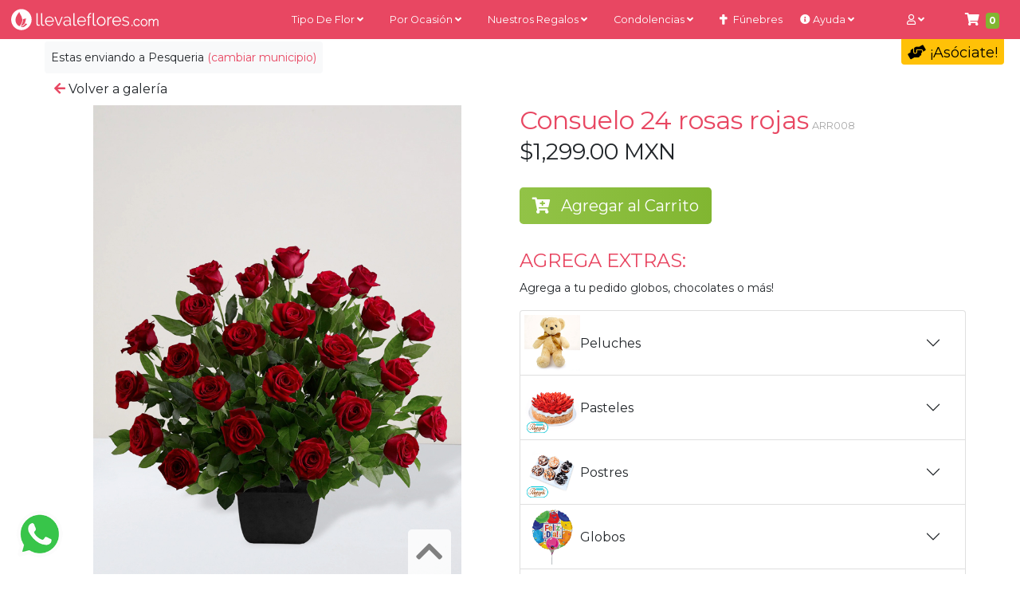

--- FILE ---
content_type: text/html; charset=UTF-8
request_url: https://llevaleflores.com/detalles/nuevo-leon/pesqueria/ARR008
body_size: 16723
content:
<!DOCTYPE html>
<html lang="es">

<head>
    <meta charset="utf-8">
    <meta name="viewport" content="width=device-width, initial-scale=1">
    <link rel="shortcut icon" href="https://llevaleflores.com//img/favicon.ico" type="image/x-icon">

<!-- Google Tag Manager -->
<script>(function(w,d,s,l,i){w[l]=w[l]||[];w[l].push({'gtm.start':
new Date().getTime(),event:'gtm.js'});var f=d.getElementsByTagName(s)[0],
j=d.createElement(s),dl=l!='dataLayer'?'&l='+l:'';j.async=true;j.src=
'https://www.googletagmanager.com/gtm.js?id='+i+dl;f.parentNode.insertBefore(j,f);
})(window,document,'script','dataLayer','GTM-K68W6QP');</script>
<!-- End Google Tag Manager -->

    <!-- CSRF Token -->
    <meta name="csrf-token" content="oRZEOMGm2ZSvOSPsEbIbhspD1B9MzCuzzShmUw8R">
    <meta name="keywords"
        content="Bello arreglo de 24 Rosas Rojas con Follaje en base de cerámica.

Envío urgente a partir de 3 horas. - *Envíos en Monterrey y Área Metropolitana. - *Solicita tu factura.">
    <meta name="description"
        content="Bello arreglo de 24 Rosas Rojas con Follaje en base de cerámica.

Envío urgente a partir de 3 horas. - *Envíos en Monterrey y Área Metropolitana. - *Solicita tu factura.">
    <meta name="theme-color" content="#E84762" />

    <title>ARR008 Consuelo 24 rosas rojas | Detalle | llevaleflores.com | LlevaleFlores.com</title>

    <!-- Styles -->
    <link rel="stylesheet" href="https://llevaleflores.com//assets/bootstrap-5.0.0/css/bootstrap.min.css">
    <link rel="stylesheet" href="https://llevaleflores.com//css/styles.min.css">
        <link rel="stylesheet" href="https://llevaleflores.com//assets/intl-tel-input-master/css/intlTelInput.min.css">

    <!-- TavoCalendar -->
    <link rel="stylesheet" href="https://llevaleflores.com//assets/tavoCalendar/tavo-calendar.css">
    <!--AOS Animate on scroll-->
    <link href="https://unpkg.com/aos@2.3.1/dist/aos.css" rel="stylesheet">
    <!-- FontAwesome -->
    <link rel="stylesheet" href="https://cdnjs.cloudflare.com/ajax/libs/font-awesome/5.15.2/css/all.min.css"
        integrity="sha512-HK5fgLBL+xu6dm/Ii3z4xhlSUyZgTT9tuc/hSrtw6uzJOvgRr2a9jyxxT1ely+B+xFAmJKVSTbpM/CuL7qxO8w=="
        crossorigin="anonymous" />
    <!-- OwlCarousel -->
    <link rel="stylesheet" href="https://cdnjs.cloudflare.com/ajax/libs/OwlCarousel2/2.3.4/assets/owl.carousel.min.css"
        integrity="sha512-tS3S5qG0BlhnQROyJXvNjeEM4UpMXHrQfTGmbQ1gKmelCxlSEBUaxhRBj/EFTzpbP4RVSrpEikbmdJobCvhE3g=="
        crossorigin="anonymous" />

    <!-- Scripts -->
    <script src="https://llevaleflores.com//js/app.js" defer></script>
    <script src="https://www.google.com/recaptcha/api.js" async defer></script>
    <script src="https://llevaleflores.com//assets/intl-tel-input-master/js/intlTelInput.js"></script>
    <!-- Livewire Styles -->
<style >
    [wire\:loading], [wire\:loading\.delay], [wire\:loading\.inline-block], [wire\:loading\.inline], [wire\:loading\.block], [wire\:loading\.flex], [wire\:loading\.table], [wire\:loading\.grid], [wire\:loading\.inline-flex] {
        display: none;
    }

    [wire\:loading\.delay\.shortest], [wire\:loading\.delay\.shorter], [wire\:loading\.delay\.short], [wire\:loading\.delay\.long], [wire\:loading\.delay\.longer], [wire\:loading\.delay\.longest] {
        display:none;
    }

    [wire\:offline] {
        display: none;
    }

    [wire\:dirty]:not(textarea):not(input):not(select) {
        display: none;
    }

    input:-webkit-autofill, select:-webkit-autofill, textarea:-webkit-autofill {
        animation-duration: 50000s;
        animation-name: livewireautofill;
    }

    @keyframes livewireautofill { from {} }
</style>

    <!-- Google tag (gtag.js) -->
    <script async src="https://www.googletagmanager.com/gtag/js?id=G-EY7SM209P0"></script>
    <script>
    window.dataLayer = window.dataLayer || [];
    function gtag(){dataLayer.push(arguments);}
    gtag('js', new Date());

    gtag('config', 'G-EY7SM209P0');
    </script>

<!-- Google tag (gtag.js) PARA ELIMINAR EN 2 MESES-->
<script async src="https://www.googletagmanager.com/gtag/js?id=AW-835458084"></script>
<script>
  window.dataLayer = window.dataLayer || [];
  function gtag(){dataLayer.push(arguments);}
  gtag('js', new Date());

  gtag('config', 'AW-835458084');
</script>

    <!-- Google tag (gtag.js) LLEVASEPTIEMBRE -->
<script async src="https://www.googletagmanager.com/gtag/js?id=AW-11340846078"></script>
<script>
  window.dataLayer = window.dataLayer || [];
  function gtag(){dataLayer.push(arguments);}
  gtag('js', new Date());

  gtag('config', 'AW-11340846078');
</script>

    <!-- END LLEVASEPTIEMBRE -->

    <!-- Google tag (gtag.js) TENSODINAMICAS-->
<script async src="https://www.googletagmanager.com/gtag/js?id=AW-16522100213"></script>
<script>
  window.dataLayer = window.dataLayer || [];
  function gtag(){dataLayer.push(arguments);}
  gtag('js', new Date());

  gtag('config', 'AW-16522100213');
</script>
    <!-- END TENSODINAMICAS -->
<!-- Google tag (gtag.js) LLEVALE@POSS -->
<script>
  window.dataLayer = window.dataLayer || [];
  function gtag(){dataLayer.push(arguments);}
  gtag('js', new Date());

  gtag('config', 'AW-998632875');
</script>
<!-- END LLEVALE@POSS -->

    </head>
<body class="font-sans antialiased bg-white">
<!-- Google Tag Manager (noscript) -->
<noscript><iframe src="https://www.googletagmanager.com/ns.html?id=GTM-K68W6QP"
height="0" width="0" style="display:none;visibility:hidden"></iframe></noscript>
<!-- End Google Tag Manager (noscript) -->

    <div id="load"></div><div id="verytop"></div>


    <!-- Page Content -->
    <main class="m-0 m-sm-2 main-frontend o-hidden" id="loading-cont">
        <div wire:id="9v5hdZtsvSjEkYTr3VXo" wire:initial-data="{&quot;fingerprint&quot;:{&quot;id&quot;:&quot;9v5hdZtsvSjEkYTr3VXo&quot;,&quot;name&quot;:&quot;navbar-component&quot;,&quot;locale&quot;:&quot;es&quot;,&quot;path&quot;:&quot;detalles\/nuevo-leon\/pesqueria\/ARR008&quot;,&quot;method&quot;:&quot;GET&quot;,&quot;v&quot;:&quot;acj&quot;},&quot;effects&quot;:{&quot;listeners&quot;:[]},&quot;serverMemo&quot;:{&quot;children&quot;:[],&quot;errors&quot;:[],&quot;htmlHash&quot;:&quot;cc5599db&quot;,&quot;data&quot;:{&quot;cityModal&quot;:false,&quot;capillasModal&quot;:false,&quot;state_slug&quot;:&quot;nuevo-leon&quot;,&quot;city_slug&quot;:&quot;pesqueria&quot;,&quot;city_select&quot;:&quot;pesqueria&quot;,&quot;counterItems&quot;:0},&quot;dataMeta&quot;:[],&quot;checksum&quot;:&quot;4e162c6aa2b40bacac162e142ec36d1d23cda72bc0309e38c0dfbf4e15d44856&quot;}}">
	<a href="https://llevaleflores.com/cart/nuevo-leon/pesqueria" class="nav-link icon-cart-gal d-none d-md-block ">
	<i class="fas fa-shopping-cart pe-1 text-white"></i>
	<span class="badge bg-success p-1" id="cartIconUpdateDesktop">0</span>
</a>	<div class="ms-0 ms-md-5 mt-0 mt-md-1 mb-3 mb-md-0 p-2 bg-light rounded d-inline-block change-city">

		<small>Estas enviando a <span class="text-capitalize">pesqueria</span> <a href="https://llevaleflores.com" class="d-inline-block " title="Cambiar Ciudad">
				<!--wire:click="showCityModal" -->(cambiar municipio)
			</a></small>

	</div>
	<div class="site-mobile-menu site-navbar-target delay bg-light">
		<div class="site-mobile-menu-header">
			<div class="site-mobile-menu-close mt-3">
				<span class="icon-close2 js-menu-toggle"><i class="fas fa-times fs-1"></i></span>
			</div>
		</div>
		<div class="site-mobile-menu-body delay">
			<div class="footer-nav fs-6 px-3 d-none">
				<a class="text-secondary py-2" href="https://llevaleflores.com/preguntas">Preguntas Frecuentes</a> |
				<a class="text-secondary py-2" href="https://llevaleflores.com/preguntas#acct17">Formas de Pago</a> |
				<a class="text-secondary py-2" href="mailto:ventas@coronasdepaz.com?subject=Reportando pago pedido (ingresar numero de pedido)&amp;body=Incluye tu nombre, número de pedido y adjunta tu comprobante de pago">Reportar Pago</a> |
				<a class="text-secondary py-2" href="https://llevaleflores.com/getstatus">Estatus de mi Pedido</a> |
				<!--<a class="text-secondary py-2" href="https://llevaleflores.com/facturacion">Solicitar Factura</a> |-->
			</div>
		</div>
	</div> <!-- .site-mobile-menu -->
	<div class="site-navbar-wrap bg-primary delay" id="wrap-nav">
		<div class="site-navbar site-navbar-target js-sticky-header">
			<div class="container-fluid container-xxxl">
				<div class="row align-items-center">
					<div class="col-11 col-md-2 col-xxl-4 text-lg-center">
						<a href="https://llevaleflores.com">
							<img loading="lazy" class="isologo-lf desktop py-lg-1 delay" src="https://llevaleflores.com//img/isologo-lf.png">
							<img loading="lazy" class="logo-mob-lf img-fluid delay" src="https://llevaleflores.com//img/logo-w.svg">
						</a>
					</div>
					<div class="col col-md-10 col-xxl-8 p-0">
						<nav class="site-navigation text-first text-md-center" role="navigation">
							<div class="container-fluid mx-0 px-0">
								<div class="d-inline-block d-lg-none ml-md-0 mr-auto py-3 delay">
									<span href="#" class="site-menu-toggle js-menu-toggle"><i class="fas fa-stream"></i>
										<sub>MENÚ</sub></span>
									<span href="#" class="site-user-toggle js-menu-user text-end"><i class="far fa-user"></i></span>
									<a href="https://llevaleflores.com/cart/nuevo-leon/pesqueria" class="icon-cart btn-mob-cart">
	<i class="fas fa-shopping-cart pe-1 text-white"></i>
	<span class="badge bg-warning p-1" id="cartIconUpdateMobile">0</span>
</a>									<div class="mobile-menu-user">
										<div class="site-mobile-menu-header mb-3">
											<div class="site-mobile-menu-close mt-3">
												<span class="icon-close2 js-menu-user p-3"><i class="fas fa-times fs-1"></i></span>
											</div>
										</div>
																				<a href="https://llevaleflores.com/client/login" class="nav-link"><i class="fas fa-sign-in-alt pe-2"></i> Iniciar
											sesión</a>
																				<a href="https://llevaleflores.com/register" class="nav-link"><i class="fas fa-user-edit pe-2"></i>
											Registrarse</a>
																													</div>
								</div>
								<ul class="site-menu main-menu js-clone-nav d-none d-lg-block delay">
									<li class="d-none"><a href="https://llevaleflores.com/galeria/nuevo-leon/pesqueria" class="nav-link"><i class="fas fa-gift"></i> Ver Galería</a></li>
																											<li class="has-children">
										<a href="#" class="nav-link">Tipo de Flor <i class="fas fa-angle-down desktop"></i></a>
										<ul class="dropdown arrow-top">
																						<li><a href="https://llevaleflores.com/galeria/nuevo-leon/pesqueria/rosas" class="nav-link" data-subcategory="rosas"><i class="fas fa-sun pe-1"></i> Rosas</a></li>
																						<li><a href="https://llevaleflores.com/galeria/nuevo-leon/pesqueria/lilies" class="nav-link" data-subcategory="lilies"><i class="far fa-sun pe-1"></i> Lilies</a></li>
																						<li><a href="https://llevaleflores.com/galeria/nuevo-leon/pesqueria/gerberas" class="nav-link" data-subcategory="gerberas"><i class="fas fa-sun pe-1"></i> Gerberas</a></li>
																						<li><a href="https://llevaleflores.com/galeria/nuevo-leon/pesqueria/tulipanes" class="nav-link" data-subcategory="tulipanes"><i class="far fa-sun pe-1"></i> Tulipanes</a></li>
																						<li><a href="https://llevaleflores.com/galeria/nuevo-leon/pesqueria/orquideas" class="nav-link" data-subcategory="orquideas"><i class="far fa-sun pe-1"></i> Orquídeas</a></li>
																						<li><a href="https://llevaleflores.com/galeria/nuevo-leon/pesqueria/girasoles" class="nav-link" data-subcategory="girasoles"><i class="fas fa-sun pe-1"></i> Girasoles</a></li>
																						<li><a href="https://llevaleflores.com/galeria/nuevo-leon/pesqueria/flores-amarillas" class="nav-link" data-subcategory="flores-amarillas"><i class="fas fa-fan pe-1"></i> Flores Amarillas</a></li>
																					</ul>
									</li>
																																				<li class="has-children">
										<a href="#" class="nav-link">Por Ocasión <i class="fas fa-angle-down desktop"></i></a>
										<ul class="dropdown arrow-top">
																						<li><a href="https://llevaleflores.com/galeria/nuevo-leon/pesqueria/graduacion" class="nav-link" data-subcategory="graduacion"><i class="fas fa-graduation-cap pe-1"></i> Graduación</a></li>
																						<li><a href="https://llevaleflores.com/galeria/nuevo-leon/pesqueria/condolencias" class="nav-link" data-subcategory="condolencias"><i class="fas fa-cross pe-1"></i> Condolencias</a></li>
																						<li><a href="https://llevaleflores.com/galeria/nuevo-leon/pesqueria/cumpleanos" class="nav-link" data-subcategory="cumpleanos"><i class="fas fa-birthday-cake pe-1"></i> Cumpleaños</a></li>
																						<li><a href="https://llevaleflores.com/galeria/nuevo-leon/pesqueria/amor" class="nav-link" data-subcategory="amor"><i class="fas fa-heart pe-1"></i> Amor</a></li>
																						<li><a href="https://llevaleflores.com/galeria/nuevo-leon/pesqueria/recien-nacidos" class="nav-link" data-subcategory="recien-nacidos"><i class="fas fa-baby-carriage pe-1"></i> Recién Nacidos</a></li>
																						<li><a href="https://llevaleflores.com/galeria/nuevo-leon/pesqueria/mejorate" class="nav-link" data-subcategory="mejorate"><i class="fas fa-praying-hands pe-1"></i> Mejórate</a></li>
																						<li><a href="https://llevaleflores.com/galeria/nuevo-leon/pesqueria/aniversario" class="nav-link" data-subcategory="aniversario"><i class="fas fa-glass-cheers pe-1"></i> Aniversario</a></li>
																						<li><a href="https://llevaleflores.com/galeria/nuevo-leon/pesqueria/preferidos" class="nav-link" data-subcategory="preferidos"><i class="fas fa-fire-alt pe-1"></i> Preferidos</a></li>
																					</ul>
									</li>
																																				<li class="has-children">
										<a href="#" class="nav-link">Nuestros Regalos <i class="fas fa-angle-down desktop"></i></a>
										<ul class="dropdown arrow-top">
																						<li><a href="https://llevaleflores.com/galeria/nuevo-leon/pesqueria/para-todos" class="nav-link" data-subcategory="para-todos"><i class="fas fa-users pe-1"></i> Desde $299</a></li>
																						<li><a href="https://llevaleflores.com/galeria/nuevo-leon/pesqueria/cajas-de-flores" class="nav-link" data-subcategory="cajas-de-flores"><i class="fas fa-spa pe-1"></i> Cajas de Flores</a></li>
																						<li><a href="https://llevaleflores.com/galeria/nuevo-leon/pesqueria/para-ninos-y-ninas" class="nav-link" data-subcategory="para-ninos-y-ninas"><i class="fas fa-ice-cream pe-1"></i> Para Niños y Niñas</a></li>
																						<li><a href="https://llevaleflores.com/galeria/nuevo-leon/pesqueria/canastas-navidenas" class="nav-link" data-subcategory="canastas-navidenas"><i class="fas fa-gifts pe-1"></i> Canastas Navideñas</a></li>
																						<li><a href="https://llevaleflores.com/galeria/nuevo-leon/pesqueria/abuelos" class="nav-link" data-subcategory="abuelos"><i class="fas fa-glasses pe-1"></i> Abuelos</a></li>
																						<li><a href="https://llevaleflores.com/galeria/nuevo-leon/pesqueria/para-ellos" class="nav-link" data-subcategory="para-ellos"><i class="fas fa-beer pe-1"></i> Para Ellos</a></li>
																						<li><a href="https://llevaleflores.com/galeria/nuevo-leon/pesqueria/Globos" class="nav-link" data-subcategory="Globos"><i class="fas fa-globe pe-1"></i> Globos</a></li>
																						<li><a href="https://llevaleflores.com/galeria/nuevo-leon/pesqueria/canastas-flores" class="nav-link" data-subcategory="canastas-flores"><i class="fas fa-smile pe-1"></i> Canastas de flores</a></li>
																						<li><a href="https://llevaleflores.com/galeria/nuevo-leon/pesqueria/bouquets-ramos" class="nav-link" data-subcategory="bouquets-ramos"><i class="fas fa-fan pe-1"></i> Bouquets</a></li>
																						<li><a href="https://llevaleflores.com/galeria/nuevo-leon/pesqueria/arreglos-buchones" class="nav-link" data-subcategory="arreglos-buchones"><i class="fas fa-crown pe-1"></i> Buchones</a></li>
																					</ul>
									</li>
																																				<li class="has-children">
										<a href="#" class="nav-link">Condolencias <i class="fas fa-angle-down desktop"></i></a>
										<ul class="dropdown arrow-top">
																						<li><a href="https://llevaleflores.com/galeria/nuevo-leon/pesqueria/coronas-de-flores" class="nav-link" data-subcategory="coronas-de-flores"><i class="fas fa-cross pe-1"></i> Coronas de Flores</a></li>
																						<li><a href="https://llevaleflores.com/galeria/nuevo-leon/pesqueria/arreglos-funebres" class="nav-link" data-subcategory="arreglos-funebres"><i class="fas fa-cross pe-1"></i> Arreglos Fúnebres</a></li>
																					</ul>
									</li>
																																				<li><a href="https://llevaleflores.com/galeria/nuevo-leon/pesqueria/condolencias" class="nav-link"><i class="fas fa-cross pe-1"></i> Fúnebres</a></li>
																											<li class="has-children">
										<a href="#" class="nav-link ps-md-1 ps-3"><i class="fas fa-info-circle"></i> Ayuda <i class="fas fa-angle-down desktop"></i></a>
										<ul class="dropdown arrow-top drop-faq">
											<li>
												<a href="https://llevaleflores.com/preguntas#acct15"><i class="fas fa-hat-cowboy-side"></i> Cobertura Nuevo León</a>
											</li>
											<li>
												<a href="https://llevaleflores.com/preguntas#acct14">Cobertura Nacional</a>
											</li>
											<li>
												<a href="https://llevaleflores.com/preguntas#acct11"><i class="fas fa-truck"></i> Horarios de Entrega</a>
											</li>
											<li>
												<a href="https://llevaleflores.com/preguntas#acct17"><i class="fas fa-credit-card"></i> Formas de Pago</a>
											</li>
											<li>
												<a href="mailto:ventas@coronasdepaz.com?subject=Reportando pago pedido (ingresar numero de pedido)&amp;body=Incluye tu nombre, número de pedido y adjunta tu comprobante de pago"><i class="fas fa-check-circle"></i> Reportar Pago</a>
											</li>
											<li>
												<a href="https://llevaleflores.com/getstatus"><i class="fas fa-clock"></i> Estatus de mi Pedido</a>
											</li>
											<li>
												<a href="https://llevaleflores.com/getstatus"><i class="fas fa-credit-card"></i> Quiero Pagar mi Pedido</a>
											</li>
											<!--<li>
												<a href="https://llevaleflores.com/facturacion"><i class="fas fa-file-alt"></i> Solicitar Factura</a>
											</li>-->
											<li>
												<a href="https://llevaleflores.com/contact"><i class="fas fa-paper-plane"></i> Contacto</a>
											</li>
											<li>
												<a href="#" wire:click="showCapillasModal" title="Direcciones capillas"><i class="fas fa-place-of-worship"></i> Direcciones de Capillas</a>
											</li>
										</ul>
									</li>
									<li style="background-color:#F1EB9C;" class="d-inline-block d-sm-none"><a href="https://llevaleflores.com/afiliados" class="nav-link" ><i class="fas fa-hands-helping"></i> ¡Asóciate!</li>


									<li class="d-none">
										<a href="#" wire:click="showCityModal" class="nav-link" title="Cambiar Ciudad">
											<i class="fas fa-city"></i>
										</a>
									</li>
																		<li class="has-children d-md-inline-block">
										<!-- AGREGAR CLASS has-children si va a colapsar de nuevo -->
										<a href="#" class="nav-link"><i class="far fa-user"></i> <i class="fas fa-angle-down desktop"></i> <span class="d-inline-block d-sm-none">Mi cuenta</span></a>
										<ul class="dropdown arrow-top dropdown-user">
											<li><a href="https://llevaleflores.com/login" class="nav-link"><i class="fas fa-sign-in-alt pe-2"></i> Iniciar
													sesión</a></li>
																						<li><a href="https://llevaleflores.com/register" class="nav-link"><i class="fas fa-user-edit pe-2"></i>
													Registrarse</a></li>
																					</ul>
									</li>

																	</ul>
							</div>
							<div class="lang bg-light px-2 py-1 text-end desktop d-none">
								<!-- <a href="#" class="m-0 p-0">EN </a> | <a href="#" class="m-0 p-0">ES </a> | -->
								<div class="telicon desktop"><i class="fas fa-phone-alt p-1" aria-hidden="true"></i><span class="tooltiptext">(81) 8310-5545</span></div> |
								<div class="telicon desktop"><a href="https://llevaleflores.com/facturacion"><i class="fas fa-file-alt" aria-hidden="true"></i> Facturación</a></div>
							</div>

							<div class="lang h5 bg-warning px-2 py-1 text-end desktop rounded-bottom ">
								<div class="telicon">
									<a class="" href="https://llevaleflores.com/afiliados"><i class="fas fa-hands-helping"></i> ¡Asóciate!</a>
								</div>
							</div>

						</nav>
					</div>
				</div>
			</div>
		</div>
	</div>
	<!-- Modal -->
<div
    x-data="{
        show: window.Livewire.find('9v5hdZtsvSjEkYTr3VXo').entangle('cityModal').defer,
    }"
    x-init="() => {

        let el = document.querySelector('#modal-id-ff6c8e2aac13e5b0b7cbff9b8d593bca')

        let modal = new bootstrap.Modal(el);

        $watch('show', value => {
            if (value) {
                modal.show()
            } else {
                modal.hide()
            }
        });

        el.addEventListener('hide.bs.modal', function (event) {
          show = false
        })
    }"
    wire:ignore.self
    class="modal fade"
    tabindex="-1"
    id="modal-id-ff6c8e2aac13e5b0b7cbff9b8d593bca"
    aria-labelledby="modal-id-ff6c8e2aac13e5b0b7cbff9b8d593bca"
    aria-hidden="true"
    data-bs-backdrop="static"
    data-bs-keyboard="false"
    x-ref="modal-id-ff6c8e2aac13e5b0b7cbff9b8d593bca"
>
    <div class="modal-dialog">
        <form method="POST" class="modal-content">
	
		<input type="hidden" name="_token" value="oRZEOMGm2ZSvOSPsEbIbhspD1B9MzCuzzShmUw8R">		<div class="modal-header justify-content-center">
			<h5 class="text-center">Cambia la ciudad a dónde envías</h5>
			<button type="button" class="btn-close" data-bs-dismiss="modal" aria-label="Close"></button>
		</div>
		<div class="modal-body">
			<div class="mb-1">
				<select wire:model="city_select" class="form-select" placeholder="Selecciona Municipio">
					<option disabled selected hidden>Ciudad</option>
										<option value="monterrey" >
						Monterrey
					</option>
										<option value="san-pedro-garza-garcia" >
						San Pedro Garza Garcia
					</option>
										<option value="san-nicolas-de-los-garza" >
						San Nicolás De Los Garza
					</option>
										<option value="guadalupe" >
						Guadalupe
					</option>
										<option value="general-escobedo" >
						General Escobedo
					</option>
										<option value="carretera-nacional-monterrey" >
						Carretera Nacional Monterrey
					</option>
										<option value="santa-catarina" >
						Santa Catarina
					</option>
										<option value="apodaca" >
						Apodaca
					</option>
										<option value="cumbres-zona-garcia" >
						Cumbres Zona Garcia
					</option>
										<option value="juarez" >
						Juárez
					</option>
										<option value="el-carmen" >
						El Carmen
					</option>
										<option value="santiago" >
						Santiago
					</option>
										<option value="aeropuerto-monterrey" >
						Aeropuerto Monterrey
					</option>
										<option value="garcia-pueblo" >
						García Pueblo
					</option>
										<option value="cienega-de-flores" >
						Ciénega De Flores
					</option>
										<option value="pesqueria" selected>
						Pesquería
					</option>
										<option value="cadereyta" >
						Cadereyta
					</option>
										<option value="zuazua" >
						Zuazua
					</option>
									</select>
			</div>
		</div>
		<div class="row d-flex col-md-10 mx-auto my-3 px-5 justify-content-center">
			<div class="col-6">
				<div class="d-grid gap-1 mb-3">
					<button type="button" class="btn btn-secondary" data-bs-dismiss="modal">Cancelar</button>
				</div>
			</div>
			<div class="col-6">
				<div class="d-grid gap-1 mb-3">
					<button type="button" wire:click="changeCity" class="btn btn-success">Cambiar</button>
				</div>
			</div>
		</div>
	</form>
    </div>
</div>
	<!-- Modal -->
<div
    x-data="{
        show: window.Livewire.find('9v5hdZtsvSjEkYTr3VXo').entangle('capillasModal').defer,
    }"
    x-init="() => {

        let el = document.querySelector('#modal-id-e0818bed0715062449b827d5a99e9565')

        let modal = new bootstrap.Modal(el);

        $watch('show', value => {
            if (value) {
                modal.show()
            } else {
                modal.hide()
            }
        });

        el.addEventListener('hide.bs.modal', function (event) {
          show = false
        })
    }"
    wire:ignore.self
    class="modal fade"
    tabindex="-1"
    id="modal-id-e0818bed0715062449b827d5a99e9565"
    aria-labelledby="modal-id-e0818bed0715062449b827d5a99e9565"
    aria-hidden="true"
    data-bs-backdrop="static"
    data-bs-keyboard="false"
    x-ref="modal-id-e0818bed0715062449b827d5a99e9565"
>
    <div class="modal-dialog modal-xl">
        <div class="capillasModal modal-content">
	
		<input type="hidden" name="_token" value="oRZEOMGm2ZSvOSPsEbIbhspD1B9MzCuzzShmUw8R">		<div class="modal-header justify-content-center bg-primary">
		<h2 class="text-white">Capillas</h2>
			<button type="button" class="btn-close text-white" data-bs-dismiss="modal" aria-label="Close"></button>
		</div>
		<div class="modal-body">
  
		<table class="table table-striped">
		<tbody>
		<tr>
		<td colspan="12"><h2>San Pedro</h2></td>
		</tr>	

		<tr>
		<th scope="col">Capilla</th>
		<th scope="col">Dirección</th>
		<th scope="col">CP</th>
		<th scope="col">Télefono</th>
		</tr>

		<tr>
		<td>Galloso</td>
		<td>Av Lázaro Cárdenas No.1005, Loma Larga</td>
		<td>64710</td>
		<td>81 8471 7161</td>

		</tr>
		<tr>
		<td>Valle de la Paz</td>
		<td>Av Alfonso Reyes 408, Col. Los Sauces</td>
		<td>66237</td>
		<td>81 8124 9800</td>

		</tr>
		<tr>
		<td>Capillas San Felipe</td>
		<td>Avenida José Vasconcelos 856</td>
		<td>66230</td>
		<td>81 8372 2572</td>

		</tr>

		<tr><td colspan="12"><h2>Monterrey</h2></td></tr>	
		<tr>
		<th scope="col">Capilla</th>
		<th scope="col">Dirección</th>
		<th scope="col">CP</th>
		<th scope="col">Télefono</th>
		</tr>
		<tr>
		<td>Valle de la Paz</td>
		<td>Av. Francisco I. Madero 863, Centro</td>
		<td>64000</td>
		<td>81 8372 2572</td>

		</tr>
		<tr>
		<td>Capillas del Carmen</td>
		<td>Constitución 951-Pte., Real del Valle 1 Sector</td>
		<td>64000</td>
		<td>8183445444</td>

		</tr>
		<tr>
		<td>Capillas Dolores: Centro</td>
		<td>Pino Suarez 125, Centro</td>
		<td>64000</td>
		<td> 81 8344 0570</td>

		</tr>
		<tr>
		<td>Capillas Dolores: Lincoln</td>
		<td>Av Abraham Lincoln 4628, Valle de Las Mitras</td>
		<td>64300</td>
		<td>81 8371 7412</td>

		</tr>
		<tr>
		<td>Protecto Deco: Aztlan</td>
		<td>Prol Aztlan 7913, Valle de Santa Lucía</td>
		<td>64140</td>
		<td>81 1682 4579</td>

		</tr>
		<tr>
		<td>Benito M. Flores San Jeronimo</td>
		<td>Av San Jerónimo 401, San Jerónimo</td>
		<td>64634</td>
		<td>8183487155</td>

		</tr>
		<tr>
		<td>Benito M. Flores Centro</td>
		<td>Miguel Hidalgo y Costilla 945</td>
		<td></td>
		<td>81 8882 6363</td>

		</tr>
		<tr>
		<td>Protecto Deco Villagran</td>
		<td>C. Julián Villagrán 333, La Alameda</td>
		<td>64000</td>
		<td>81 8245 2031</td>

		</tr>
		<tr>
		<td>Protecto Deco Revolución</td>
		<td>Av. Revolución 4470, Contry Los Nogales</td>
		<td>64780</td>
		<td>81 8245 2022</td>

		</tr>
		<tr>
		<td>Funerales González</td>
		<td>Av. Simón Bolívar 2160, Mitras Centro</td>
		<td>64460</td>
		<td>81 8346 4121</td>

		</tr>
		<tr>
		<td>Funerales Hdz</td>
		<td>Av. Francisco I. Madero 1251, Centro</td>
		<td>64000</td>
		<td>81 2086 7098</td>

		</tr>
		<tr>
		<td>Funerales Raymundo Sanchez</td>
		<td>Francisco I. Madero 1383, Centro</td>
		<td>64000</td>
		<td>81 8375 7757</td>

		</tr>
		<tr>
		<td>Recinto Funeral</td>
		<td>Pino Suárez 414, Centro</td>
		<td>64000</td>
		<td>81 8340 7381</td>

		</tr>
		<tr>
		<td>Funerales Arcángeles</td>
		<td>Av. Ignacio Morones Prieto 302, Independencia</td>
		<td>64720</td>
		<td>81 8390 8219</td>

		</tr>
		<tr>
		<td>Funeraria del IMSS</td>
		<td>Baja California 356, Independencia</td>
		<td>64720</td>
		<td>8181906935</td>

		</tr>
		<tr>
		<td>Capillas ISSSTE</td>
		<td>Cerro de Picachos 805, Obispado</td>
		<td>64064</td>
		<td>81 8340 8435</td>

		</tr>
		<tr>
			<td>Jardines de los Pinos</td>
			<td>Solidaridad 8701, San Bernabé II Sector</td>
			<td>64104</td>
			<td>8114256829</td>
		</tr>
		<tr>
			<td>Parque Funeral Gpe</td>
			<td>Ex Ejido Mederos S/N, Sin Nombre de Colonia 49</td>
			<td>64988</td>
			<td>81 8357 2875</td>
		</tr>
		<tr><td colspan="12"><h2>Santa Catarina</h2></td></tr>	
		<tr>
		<th scope="col">Capilla</th>
		<th scope="col">Dirección</th>
		<th scope="col">CP</th>
		<th scope="col">Télefono</th>
		</tr>
		<tr>
			<td>Protecto Deco</td>
			<td>Colón 1207 Norte, El Molino</td>
			<td>66350</td>
			<td>81 8245 2029</td>
		</tr>
		<tr>
			<td>Capillas Municipales de Santa Catarina</td>
			<td>Av Manuel Ordoñez 2850</td>
			<td>66358</td>
			<td>8186761860</td>
		</tr>
		<tr><td colspan="12"><h2>Guadalupe</h2></td></tr>	
		<tr>
		<th scope="col">Capilla</th>
		<th scope="col">Dirección</th>
		<th scope="col">CP</th>
		<th scope="col">Télefono</th>
		</tr>
		<tr>
			<td>Parque funeral jardin de los pinos</td>
			<td>Gral. Plutarco Elías Calles 2811-2do Sector, Riberas del Río</td>
			<td>67150</td>
			<td>81 8398 6598</td>
		</tr>
		<tr>
			<td>Protecto Deco Gpe 1</td>
			<td>Av. Benito Juárez 1028, Esmeralda</td>
			<td>67140</td>
			<td>81 8245 2023</td>
		</tr>
		<tr>
			<td>Protecto Deco  Gpe 2</td>
			<td>Av. Benito Juárez 4224, Las Rocas</td>
			<td>62764</td>
			<td>81 8245 2026</td>
		</tr>
		<tr>
			<td>Funerales  Hdz</td>
			<td>L, Av Eloy Cavazos 2135, La Quinta</td>
			<td>67170</td>
			<td>81 8398 8646</td>
		</tr>
		<tr>
			<td>Capillas serorrey</td>
			<td>Calle Benito Juárez 114, Praderas de Guadalupe</td>
			<td>67195</td>
			<td>81 8398 8646</td>
		</tr>
		<tr><td colspan="12"><h2>San Nicolás</h2></td></tr>	
		<tr>
		<th scope="col">Capilla</th>
		<th scope="col">Dirección</th>
		<th scope="col">CP</th>
		<th scope="col">Télefono</th>
		</tr>
		<tr>
			<td>Protecto Deco</td>
			<td>Porfirio Díaz 504, Centro</td>
			<td>66400</td>
			<td>8116824579</td>
		</tr>
		<tr>
			<td>Valle de la paz</td>
			<td>Avenida Benito Juarez #700, Centro</td>
			<td>66400</td>
			<td>81 8332 3201</td>
		</tr>
		<tr>
			<td>Capillas San José</td>
			<td>Calle Nicolas Bravo General Terán #505 Ote, Gral. Nicolás Bravo 505, Centro</td>
			<td>81 1476 9085</td>
			<td>66400</td>
		</tr>
		<tr>
			<td>Capillas Guadalupe Premier</td>
			<td>Calle Benito Juarez 109 oriente, Centro</td>
			<td>66400</td>
			<td>81 8057 7000</td>
		</tr>
		<tr>
			<td> Capillas Serorrey</td>
			<td> Gral Francisco Naranjo #410, Centro</td>
			<td>66400</td>
			<td>81 1805 7737</td>
		</tr>
		<tr><td colspan="12"><h2>Escobedo</h2></td></tr>	
		<tr>
		<th scope="col">Capilla</th>
		<th scope="col">Dirección</th>
		<th scope="col">CP</th>
		<th scope="col">Télefono</th>
		</tr>
		<tr>
			<td>Protecto Deco</td>
			<td>Av. Benito Juárez 301, Las Encinas</td>
			<td>66056</td>
			<td>81 8245 2058</td>
		</tr>
		</tbody></table>
  
		</div>
	</div>
    </div>
</div>
</div>
<!-- Livewire Component wire-end:9v5hdZtsvSjEkYTr3VXo -->	<div wire:id="M4yPUohvgbqlThbhAwVA" wire:initial-data="{&quot;fingerprint&quot;:{&quot;id&quot;:&quot;M4yPUohvgbqlThbhAwVA&quot;,&quot;name&quot;:&quot;detail-component&quot;,&quot;locale&quot;:&quot;es&quot;,&quot;path&quot;:&quot;detalles\/nuevo-leon\/pesqueria\/ARR008&quot;,&quot;method&quot;:&quot;GET&quot;,&quot;v&quot;:&quot;acj&quot;},&quot;effects&quot;:{&quot;listeners&quot;:[]},&quot;serverMemo&quot;:{&quot;children&quot;:[],&quot;errors&quot;:[],&quot;htmlHash&quot;:&quot;80227070&quot;,&quot;data&quot;:{&quot;state_slug&quot;:&quot;nuevo-leon&quot;,&quot;city_slug&quot;:&quot;pesqueria&quot;,&quot;sku&quot;:&quot;ARR008&quot;,&quot;addExtraBtn&quot;:false,&quot;selExtra&quot;:[],&quot;existExtra&quot;:[],&quot;cartModal&quot;:false},&quot;dataMeta&quot;:[],&quot;checksum&quot;:&quot;9cfdf36d0d61a772eab57444cc13f3ac33f079f8bdfe24f708a8d15b5a42353e&quot;}}">
	<div class="mt-2">
	</div>	<div class="container-fluid">
		<div class="row px-lg-5">
			<a href="https://llevaleflores.com/galeria/nuevo-leon/pesqueria" class="text-dark mb-2"><i class="fas fa-arrow-left text-primary"></i> Volver a galería</a>
			<div class="col-md-6" wire:ignore>
				<div class="card border-0">
	<div class="card-body p-0 p-md-0">
		<div class="row d-flex">
			<div class="col-12 col-md-10 order-md-2 mx-auto">
				<div id="slider" class="owl-carousel">
					<div class="projectitem">
						<img src="https://llevaleflores.com//storage/arrangements/ARR008/1648503944_base-24-rosas-rojas.jpg"
							class="d-block img-fluid" alt="Consuelo 24 rosas rojas">
					</div>
									</div>
			</div>
					</div>

		<div class="accordion mt-3 d-none d-md-block" id="accorDetails">
			<div class="accordion-item">
				<h2 class="accordion-header" id="flush-headingOne">
					<button class="accordion-button collapsed" type="button" data-bs-toggle="collapse"
						data-bs-target="#flush-collapseOne" aria-expanded="false" aria-controls="flush-collapseOne">
						Descripción
					</button>
				</h2>
				<div id="flush-collapseOne" class="accordion-collapse collapse" aria-labelledby="flush-headingOne"
					data-bs-parent="#accorDetails">
					<div class="accordion-body">
						Bello arreglo de 24 Rosas Rojas con Follaje en base de cerámica.

Envío urgente a partir de 3 horas. - *Envíos en Monterrey y Área Metropolitana. - *Solicita tu factura.
					</div>
				</div>
			</div>
			<div class="accordion-item">
				<h2 class="accordion-header" id="flush-headingTwo">
					<button class="accordion-button collapsed" type="button" data-bs-toggle="collapse"
						data-bs-target="#flush-collapseTwo" aria-expanded="false" aria-controls="flush-collapseTwo">
						Póliticas de Envío
					</button>
				</h2>
				<div id="flush-collapseTwo" class="accordion-collapse collapse" aria-labelledby="flush-headingTwo"
					data-bs-parent="#accorDetails">
					<div class="accordion-body">
						<p>
							<strong>
								HORARIOS DE ENTREGA
							</strong>
							<br>
							Monterrey y Área Metropolitana<br>
						</p>
						<p>
							<strong>Lunes a Viernes</strong> 
							9:00 AM - 6:00 PM 
							<br>
							<br>
							<strong>Sábados y domingo:</strong> La entrega es a lo
							largo de la mañana y deber
							hacerse el pedido con anticipación.
							<br>
							<br>
						</p>
						<p>
							<strong>Entregas en Guadalajara y Área Metropolitana:</strong> Las
							entregas en otros
							estados se realizarán a lo largo del día.
						</p>
						<p>
							Para más información acerca de los precios de
							envío y
							cobertura. <a href="https://llevaleflores.com/preguntas">Preguntas frecuentes</a>
						</p>
					</div>
				</div>
			</div>
		</div>
	</div>
</div>			</div>
			<div class="col-md-6">
				<div class="row mt-3 mt-md-0">
					<div>
	<!-- NAME PRICE -->
	<div>
		<h2 class="text-primary d-md-inline-block d-block mb-1">Consuelo 24 rosas rojas</h2>
		<p class="text-secondary fs-6 d-md-inline-block d-block mb-1">ARR008</p>
	</div>
			<div class="mb-1 text-first">
																														<h3 class="d-inline-block">$1,299.00 MXN</h3>
			</div>
		<div class="mb-1 text-first">
					</div>
		<div class="mb-1 text-first">
					</div>
		<div class="mb-1 text-first">
					</div>
		<div class="mb-1 text-first">
					</div>
		<div class="mb-1 text-first">
					</div>
		<div class="mb-1 text-first">
					</div>
		<div class="mb-1 text-first">
					</div>
				<div class="my-3 d-none d-md-inline-block">
		<button type="button" wire:click="addToCart(35)" class="btn btn-lg btn-success">
			<i class="fas fa-cart-plus pe-2"></i>
			Agregar al Carrito
		</button>
	</div>
	
	<a class="py-1 d-block d-none" href="#quieroextras">Quiero agregar extras <i class="fas fa-chevron-right"></i></a>

	<!-- ACCORDION MOBILE -->
	<div class="accordion mt-3 d-block d-md-none" id="accorDetails2">
		<div class="accordion-item">
			<h2 class="accordion-header" id="flush-headingOne1">
				<button class="accordion-button collapsed" type="button" data-bs-toggle="collapse"
					data-bs-target="#flush-collapseOne1" aria-expanded="false" aria-controls="flush-collapseOne1">
					Descripción
				</button>
			</h2>
			<div id="flush-collapseOne1" class="accordion-collapse collapse" aria-labelledby="flush-headingOne1"
				data-bs-parent="#accorDetails2">
				<div class="accordion-body">
					Bello arreglo de 24 Rosas Rojas con Follaje en base de cerámica.

Envío urgente a partir de 3 horas. - *Envíos en Monterrey y Área Metropolitana. - *Solicita tu factura.
				</div>
			</div>
		</div>
		<div class="accordion-item">
			<h2 class="accordion-header" id="flush-headingTwo2">
				<button class="accordion-button collapsed" type="button" data-bs-toggle="collapse"
					data-bs-target="#flush-collapseTwo2" aria-expanded="false" aria-controls="flush-collapseTwo2">
					Póliticas de Envío
				</button>
			</h2>
			<div id="flush-collapseTwo2" class="accordion-collapse collapse" aria-labelledby="flush-headingTwo2"
				data-bs-parent="#accorDetails2">
				<div class="accordion-body">
				<p>
							<strong>
								HORARIOS DE ENTREGA
							</strong>
							<br>
							Monterrey y Área Metropolitana<br>
						</p>
						<p>
							<strong>Lunes a Viernes</strong>
							9:00 AM - 6:00 PM
							<br>
							<br>
							<strong>Sábados y domingo:</strong> La entrega es a lo
							largo de la mañana y deber
							hacerse el pedido con anticipación.
							<br>
							<br>
						</p>
						<p>
							<strong>Entregas en Guadalajara y Área Metropolitana:</strong> Las
							entregas en otros
							estados se realizarán a lo largo del día.
						</p>
					<p>
						Para más información acerca de los precios de
						envío y
						cobertura. <a href="https://llevaleflores.com/preguntas">Preguntas frecuentes</a>
					</p>
				</div>
			</div>
		</div>
	</div>
</div>					<div class="d-sm-block d-md-none"><div class="row">
	<div class="d-flex justify-content-center">
						<div class="mb-1 text-first">
																																				</div>
				<div class="mb-1 text-first">
					</div>
				<div class="mb-1 text-first">
					</div>
				<div class="mb-1 text-first">
					</div>
				<div class="mb-1 text-first">
					</div>
				<div class="mb-1 text-first">
					</div>
				<div class="mb-1 text-first">
					</div>
				<div class="mb-1 text-first">
					</div>
						<div class="col-sm-12 col-md-12 col-lg-6 my-2 mx-1">
			<button type="button" wire:click="addToCart(35)" class="btn btn-success w-100">
				<i class="fas fa-cart-plus pe-2"></i>
				Agregar al Carrito
			</button>
		</div>
					</div>
</div><small class="d-block text-center">También puedes agregar extras ↩️</small></div>
					<div wire:ignore>
	<div class="my-3" id="quieroextras">
		<h4 class="text-primary text-bold">AGREGA EXTRAS:</h4>
		<small>Agrega a tu pedido globos, chocolates o más!</small>
	</div>
	<div class="accordion" id="accordExtras">
								<div class="accordion-item">
				<h2 class="accordion-header" id="headingExtra-0">
					<button class="accordion-button collapsed" type="button" data-bs-toggle="collapse"
						data-bs-target="#collExtra-0" aria-expanded="false" aria-controls="collExtra-0">
						<img width="70px" src="https://llevaleflores.com//storage/cat_extras/1646947708_extra-oso-25-cm.jpg" class="img-fluid"
							alt="Peluches">Peluches
					</button>
				</h2>
				<div id="collExtra-0" class="accordion-collapse collapse" aria-labelledby="headingExtra-0"
					data-bs-parent="#accordExtras">
					<div class="accordion-body px-1">
						<div id="owl-example" class="owl-carousel owl-carousel-extras">
																																																																																																																																																																																																																																																																																																		<div class="card mx-1 border-0">
													<div class="card-body p-0">
														<div class="d-flex justify-content-center">
															<img src="https://llevaleflores.com//storage/extras/1763657687_ext-peluches-nochebuena.jpg" class="img-fluid rounded-top"
																alt="Peluches">
														</div>
														<small class="mt-2 mb-0">Nochebuena</small>
														<small class="fw-bold">$210.00</small>
													</div>
													<div class="card-footer border-top-0 bg-white px-1 py-0">
														<div class="form-check">
															<input class="form-check-input" wire:model="selExtra.50" type="checkbox"
																value="50" id="selExtra-50">
															<label class="form-check-label" for="selExtra-50">

															</label>
														</div>
													</div>
												</div>
																																																																																																																																																																																																																																																																																																																																																																																																																																																																																																			</div>
					</div>
				</div>
			</div>
											<div class="accordion-item">
				<h2 class="accordion-header" id="headingExtra-1">
					<button class="accordion-button collapsed" type="button" data-bs-toggle="collapse"
						data-bs-target="#collExtra-1" aria-expanded="false" aria-controls="collExtra-1">
						<img width="70px" src="https://llevaleflores.com//storage/cat_extras/1641939491_pastel-mostachon-de-fresa.png" class="img-fluid"
							alt="Pasteles">Pasteles
					</button>
				</h2>
				<div id="collExtra-1" class="accordion-collapse collapse" aria-labelledby="headingExtra-1"
					data-bs-parent="#accordExtras">
					<div class="accordion-body px-1">
						<div id="owl-example" class="owl-carousel owl-carousel-extras">
																																																									<div class="card mx-1 border-0">
													<div class="card-body p-0">
														<div class="d-flex justify-content-center">
															<img src="https://llevaleflores.com//storage/extras/1641939748_pastel-milky-way.png" class="img-fluid rounded-top"
																alt="Pasteles">
														</div>
														<small class="mt-2 mb-0">Milky Way</small>
														<small class="fw-bold">$869.00</small>
													</div>
													<div class="card-footer border-top-0 bg-white px-1 py-0">
														<div class="form-check">
															<input class="form-check-input" wire:model="selExtra.53" type="checkbox"
																value="53" id="selExtra-53">
															<label class="form-check-label" for="selExtra-53">

															</label>
														</div>
													</div>
												</div>
																																																																																															<div class="card mx-1 border-0">
													<div class="card-body p-0">
														<div class="d-flex justify-content-center">
															<img src="https://llevaleflores.com//storage/extras/1684174412_carnaval-cajetoso.jpg" class="img-fluid rounded-top"
																alt="Pasteles">
														</div>
														<small class="mt-2 mb-0">Carnaval Cajetoso</small>
														<small class="fw-bold">$759.00</small>
													</div>
													<div class="card-footer border-top-0 bg-white px-1 py-0">
														<div class="form-check">
															<input class="form-check-input" wire:model="selExtra.56" type="checkbox"
																value="56" id="selExtra-56">
															<label class="form-check-label" for="selExtra-56">

															</label>
														</div>
													</div>
												</div>
																																																																																															<div class="card mx-1 border-0">
													<div class="card-body p-0">
														<div class="d-flex justify-content-center">
															<img src="https://llevaleflores.com//storage/extras/1641941156_pastel-confeti.png" class="img-fluid rounded-top"
																alt="Pasteles">
														</div>
														<small class="mt-2 mb-0">Confetti Mediano</small>
														<small class="fw-bold">$759.00</small>
													</div>
													<div class="card-footer border-top-0 bg-white px-1 py-0">
														<div class="form-check">
															<input class="form-check-input" wire:model="selExtra.66" type="checkbox"
																value="66" id="selExtra-66">
															<label class="form-check-label" for="selExtra-66">

															</label>
														</div>
													</div>
												</div>
																																																																																															<div class="card mx-1 border-0">
													<div class="card-body p-0">
														<div class="d-flex justify-content-center">
															<img src="https://llevaleflores.com//storage/extras/1689369885_pastel-party.jpg" class="img-fluid rounded-top"
																alt="Pasteles">
														</div>
														<small class="mt-2 mb-0">Party Cake</small>
														<small class="fw-bold">$759.00</small>
													</div>
													<div class="card-footer border-top-0 bg-white px-1 py-0">
														<div class="form-check">
															<input class="form-check-input" wire:model="selExtra.656" type="checkbox"
																value="656" id="selExtra-656">
															<label class="form-check-label" for="selExtra-656">

															</label>
														</div>
													</div>
												</div>
																																																																																															<div class="card mx-1 border-0">
													<div class="card-body p-0">
														<div class="d-flex justify-content-center">
															<img src="https://llevaleflores.com//storage/extras/1706137812_pastel-3-leches.png" class="img-fluid rounded-top"
																alt="Pasteles">
														</div>
														<small class="mt-2 mb-0">3 Leches Frutas</small>
														<small class="fw-bold">$759.00</small>
													</div>
													<div class="card-footer border-top-0 bg-white px-1 py-0">
														<div class="form-check">
															<input class="form-check-input" wire:model="selExtra.658" type="checkbox"
																value="658" id="selExtra-658">
															<label class="form-check-label" for="selExtra-658">

															</label>
														</div>
													</div>
												</div>
																																																			</div>
					</div>
				</div>
			</div>
											<div class="accordion-item">
				<h2 class="accordion-header" id="headingExtra-2">
					<button class="accordion-button collapsed" type="button" data-bs-toggle="collapse"
						data-bs-target="#collExtra-2" aria-expanded="false" aria-controls="collExtra-2">
						<img width="70px" src="https://llevaleflores.com//storage/cat_extras/1641934525_cupcakes.png" class="img-fluid"
							alt="Postres">Postres
					</button>
				</h2>
				<div id="collExtra-2" class="accordion-collapse collapse" aria-labelledby="headingExtra-2"
					data-bs-parent="#accordExtras">
					<div class="accordion-body px-1">
						<div id="owl-example" class="owl-carousel owl-carousel-extras">
																																																																																																																																	<div class="card mx-1 border-0">
													<div class="card-body p-0">
														<div class="d-flex justify-content-center">
															<img src="https://llevaleflores.com//storage/extras/1689367590_petit-carnaval-cajetoso.jpg" class="img-fluid rounded-top"
																alt="Postres">
														</div>
														<small class="mt-2 mb-0">Petit Carnaval Cajetoso</small>
														<small class="fw-bold">$215.00</small>
													</div>
													<div class="card-footer border-top-0 bg-white px-1 py-0">
														<div class="form-check">
															<input class="form-check-input" wire:model="selExtra.57" type="checkbox"
																value="57" id="selExtra-57">
															<label class="form-check-label" for="selExtra-57">

															</label>
														</div>
													</div>
												</div>
																																																																																																																																																																							<div class="card mx-1 border-0">
													<div class="card-body p-0">
														<div class="d-flex justify-content-center">
															<img src="https://llevaleflores.com//storage/extras/1689368578_petit-pay-tortuga.jpg" class="img-fluid rounded-top"
																alt="Postres">
														</div>
														<small class="mt-2 mb-0">Petit Pay Tortuga</small>
														<small class="fw-bold">$215.00</small>
													</div>
													<div class="card-footer border-top-0 bg-white px-1 py-0">
														<div class="form-check">
															<input class="form-check-input" wire:model="selExtra.61" type="checkbox"
																value="61" id="selExtra-61">
															<label class="form-check-label" for="selExtra-61">

															</label>
														</div>
													</div>
												</div>
																																																																																															<div class="card mx-1 border-0">
													<div class="card-body p-0">
														<div class="d-flex justify-content-center">
															<img src="https://llevaleflores.com//storage/extras/1689367737_petit-milkyway.jpg" class="img-fluid rounded-top"
																alt="Postres">
														</div>
														<small class="mt-2 mb-0">Petit Milkyway</small>
														<small class="fw-bold">$215.00</small>
													</div>
													<div class="card-footer border-top-0 bg-white px-1 py-0">
														<div class="form-check">
															<input class="form-check-input" wire:model="selExtra.62" type="checkbox"
																value="62" id="selExtra-62">
															<label class="form-check-label" for="selExtra-62">

															</label>
														</div>
													</div>
												</div>
																																																																																															<div class="card mx-1 border-0">
													<div class="card-body p-0">
														<div class="d-flex justify-content-center">
															<img src="https://llevaleflores.com//storage/extras/1689367697_petit-pay-manzana.jpg" class="img-fluid rounded-top"
																alt="Postres">
														</div>
														<small class="mt-2 mb-0">Petit Pay Manzana</small>
														<small class="fw-bold">$185.00</small>
													</div>
													<div class="card-footer border-top-0 bg-white px-1 py-0">
														<div class="form-check">
															<input class="form-check-input" wire:model="selExtra.63" type="checkbox"
																value="63" id="selExtra-63">
															<label class="form-check-label" for="selExtra-63">

															</label>
														</div>
													</div>
												</div>
																																																																																															<div class="card mx-1 border-0">
													<div class="card-body p-0">
														<div class="d-flex justify-content-center">
															<img src="https://llevaleflores.com//storage/extras/1689367748_petit-nevado-limon.jpg" class="img-fluid rounded-top"
																alt="Postres">
														</div>
														<small class="mt-2 mb-0">Petit Pastel De Limon</small>
														<small class="fw-bold">$215.00</small>
													</div>
													<div class="card-footer border-top-0 bg-white px-1 py-0">
														<div class="form-check">
															<input class="form-check-input" wire:model="selExtra.64" type="checkbox"
																value="64" id="selExtra-64">
															<label class="form-check-label" for="selExtra-64">

															</label>
														</div>
													</div>
												</div>
																																																																																																																																																																							<div class="card mx-1 border-0">
													<div class="card-body p-0">
														<div class="d-flex justify-content-center">
															<img src="https://llevaleflores.com//storage/extras/1652030731_ext-pastel-individual-oreo.png" class="img-fluid rounded-top"
																alt="Postres">
														</div>
														<small class="mt-2 mb-0">Petit Cheesecake Oreo</small>
														<small class="fw-bold">$215.00</small>
													</div>
													<div class="card-footer border-top-0 bg-white px-1 py-0">
														<div class="form-check">
															<input class="form-check-input" wire:model="selExtra.614" type="checkbox"
																value="614" id="selExtra-614">
															<label class="form-check-label" for="selExtra-614">

															</label>
														</div>
													</div>
												</div>
																																																																																															<div class="card mx-1 border-0">
													<div class="card-body p-0">
														<div class="d-flex justify-content-center">
															<img src="https://llevaleflores.com//storage/extras/1689368790_petit-pay-fresa.jpg" class="img-fluid rounded-top"
																alt="Postres">
														</div>
														<small class="mt-2 mb-0">Petit Pay Fresa</small>
														<small class="fw-bold">$215.00</small>
													</div>
													<div class="card-footer border-top-0 bg-white px-1 py-0">
														<div class="form-check">
															<input class="form-check-input" wire:model="selExtra.620" type="checkbox"
																value="620" id="selExtra-620">
															<label class="form-check-label" for="selExtra-620">

															</label>
														</div>
													</div>
												</div>
																																																			</div>
					</div>
				</div>
			</div>
											<div class="accordion-item">
				<h2 class="accordion-header" id="headingExtra-3">
					<button class="accordion-button collapsed" type="button" data-bs-toggle="collapse"
						data-bs-target="#collExtra-3" aria-expanded="false" aria-controls="collExtra-3">
						<img width="70px" src="https://llevaleflores.com//storage/cat_extras/1641933703_globo-metalico.png" class="img-fluid"
							alt="Globos">Globos
					</button>
				</h2>
				<div id="collExtra-3" class="accordion-collapse collapse" aria-labelledby="headingExtra-3"
					data-bs-parent="#accordExtras">
					<div class="accordion-body px-1">
						<div id="owl-example" class="owl-carousel owl-carousel-extras">
																																																																																																																																																																																																									<div class="card mx-1 border-0">
													<div class="card-body p-0">
														<div class="d-flex justify-content-center">
															<img src="https://llevaleflores.com//storage/extras/1642791483_extra-ramillete-amor.jpg" class="img-fluid rounded-top"
																alt="Globos">
														</div>
														<small class="mt-2 mb-0">1 Amor + 2 Látex Con Helio</small>
														<small class="fw-bold">$319.00</small>
													</div>
													<div class="card-footer border-top-0 bg-white px-1 py-0">
														<div class="form-check">
															<input class="form-check-input" wire:model="selExtra.29" type="checkbox"
																value="29" id="selExtra-29">
															<label class="form-check-label" for="selExtra-29">

															</label>
														</div>
													</div>
												</div>
																																																																																																																																																																							<div class="card mx-1 border-0">
													<div class="card-body p-0">
														<div class="d-flex justify-content-center">
															<img src="https://llevaleflores.com//storage/extras/1641941915_gratis-globo-de-es-una-nina.png" class="img-fluid rounded-top"
																alt="Globos">
														</div>
														<small class="mt-2 mb-0">Es Niña 18 Pulgadas</small>
														<small class="fw-bold">$99.00</small>
													</div>
													<div class="card-footer border-top-0 bg-white px-1 py-0">
														<div class="form-check">
															<input class="form-check-input" wire:model="selExtra.74" type="checkbox"
																value="74" id="selExtra-74">
															<label class="form-check-label" for="selExtra-74">

															</label>
														</div>
													</div>
												</div>
																																																																																																																<div class="card mx-1 border-0">
													<div class="card-body p-0">
														<div class="d-flex justify-content-center">
															<img src="https://llevaleflores.com//storage/extras/1641941982_gratis-globo-de-es-nino.png" class="img-fluid rounded-top"
																alt="Globos">
														</div>
														<small class="mt-2 mb-0">Es Niño 18 Pulgadas</small>
														<small class="fw-bold">$99.00</small>
													</div>
													<div class="card-footer border-top-0 bg-white px-1 py-0">
														<div class="form-check">
															<input class="form-check-input" wire:model="selExtra.75" type="checkbox"
																value="75" id="selExtra-75">
															<label class="form-check-label" for="selExtra-75">

															</label>
														</div>
													</div>
												</div>
																																																																																																																<div class="card mx-1 border-0">
													<div class="card-body p-0">
														<div class="d-flex justify-content-center">
															<img src="https://llevaleflores.com//storage/extras/1641942341_globos-dos-numeros-rosa-gold.png" class="img-fluid rounded-top"
																alt="Globos">
														</div>
														<small class="mt-2 mb-0">Dos Globos Rosa. Ingresa Número En Siguiente Paso</small>
														<small class="fw-bold">$500.00</small>
													</div>
													<div class="card-footer border-top-0 bg-white px-1 py-0">
														<div class="form-check">
															<input class="form-check-input" wire:model="selExtra.79" type="checkbox"
																value="79" id="selExtra-79">
															<label class="form-check-label" for="selExtra-79">

															</label>
														</div>
													</div>
												</div>
																																																																																															<div class="card mx-1 border-0">
													<div class="card-body p-0">
														<div class="d-flex justify-content-center">
															<img src="https://llevaleflores.com//storage/extras/1641942439_globo-dos-numeros-plateados.png" class="img-fluid rounded-top"
																alt="Globos">
														</div>
														<small class="mt-2 mb-0">Dos Globos Plateados. Ingresa Número En Siguiente Paso</small>
														<small class="fw-bold">$500.00</small>
													</div>
													<div class="card-footer border-top-0 bg-white px-1 py-0">
														<div class="form-check">
															<input class="form-check-input" wire:model="selExtra.80" type="checkbox"
																value="80" id="selExtra-80">
															<label class="form-check-label" for="selExtra-80">

															</label>
														</div>
													</div>
												</div>
																																																																																															<div class="card mx-1 border-0">
													<div class="card-body p-0">
														<div class="d-flex justify-content-center">
															<img src="https://llevaleflores.com//storage/extras/1641942652_globo-aniversario.png" class="img-fluid rounded-top"
																alt="Globos">
														</div>
														<small class="mt-2 mb-0">Aniversario</small>
														<small class="fw-bold">$99.00</small>
													</div>
													<div class="card-footer border-top-0 bg-white px-1 py-0">
														<div class="form-check">
															<input class="form-check-input" wire:model="selExtra.82" type="checkbox"
																value="82" id="selExtra-82">
															<label class="form-check-label" for="selExtra-82">

															</label>
														</div>
													</div>
												</div>
																																																																																															<div class="card mx-1 border-0">
													<div class="card-body p-0">
														<div class="d-flex justify-content-center">
															<img src="https://llevaleflores.com//storage/extras/1641945674_globo-es-nina-helio.png" class="img-fluid rounded-top"
																alt="Globos">
														</div>
														<small class="mt-2 mb-0">Es Niña Helio 18 Pulgadas</small>
														<small class="fw-bold">$120.00</small>
													</div>
													<div class="card-footer border-top-0 bg-white px-1 py-0">
														<div class="form-check">
															<input class="form-check-input" wire:model="selExtra.120" type="checkbox"
																value="120" id="selExtra-120">
															<label class="form-check-label" for="selExtra-120">

															</label>
														</div>
													</div>
												</div>
																																																																																															<div class="card mx-1 border-0">
													<div class="card-body p-0">
														<div class="d-flex justify-content-center">
															<img src="https://llevaleflores.com//storage/extras/1641945718_globo-graduacion.png" class="img-fluid rounded-top"
																alt="Globos">
														</div>
														<small class="mt-2 mb-0">Graduación 18 Pulgadas</small>
														<small class="fw-bold">$99.00</small>
													</div>
													<div class="card-footer border-top-0 bg-white px-1 py-0">
														<div class="form-check">
															<input class="form-check-input" wire:model="selExtra.121" type="checkbox"
																value="121" id="selExtra-121">
															<label class="form-check-label" for="selExtra-121">

															</label>
														</div>
													</div>
												</div>
																																																																																																																																																																																																																																																																																																																																																																																																																																	<div class="card mx-1 border-0">
													<div class="card-body p-0">
														<div class="d-flex justify-content-center">
															<img src="https://llevaleflores.com//storage/extras/1684772473_ext-ramillete-graduado.jpg" class="img-fluid rounded-top"
																alt="Globos">
														</div>
														<small class="mt-2 mb-0">1 Graduado + 2 Látex Con Helio</small>
														<small class="fw-bold">$319.00</small>
													</div>
													<div class="card-footer border-top-0 bg-white px-1 py-0">
														<div class="form-check">
															<input class="form-check-input" wire:model="selExtra.650" type="checkbox"
																value="650" id="selExtra-650">
															<label class="form-check-label" for="selExtra-650">

															</label>
														</div>
													</div>
												</div>
																																																			</div>
					</div>
				</div>
			</div>
											<div class="accordion-item">
				<h2 class="accordion-header" id="headingExtra-4">
					<button class="accordion-button collapsed" type="button" data-bs-toggle="collapse"
						data-bs-target="#collExtra-4" aria-expanded="false" aria-controls="collExtra-4">
						<img width="70px" src="https://llevaleflores.com//storage/cat_extras/1653941361_globo-personalizado-colores-pintura.png" class="img-fluid"
							alt="Globo Personalizado (Escribe tu frase al llenar el pedido)">Globo Personalizado (Escribe tu frase al llenar el pedido)
					</button>
				</h2>
				<div id="collExtra-4" class="accordion-collapse collapse" aria-labelledby="headingExtra-4"
					data-bs-parent="#accordExtras">
					<div class="accordion-body px-1">
						<div id="owl-example" class="owl-carousel owl-carousel-extras">
																																																									<div class="card mx-1 border-0">
													<div class="card-body p-0">
														<div class="d-flex justify-content-center">
															<img src="https://llevaleflores.com//storage/extras/1740080243_globo-personalizado-negro-pintura-01.jpg" class="img-fluid rounded-top"
																alt="Globo Personalizado (Escribe tu frase al llenar el pedido)">
														</div>
														<small class="mt-2 mb-0">Globo burbuja 24&#039;&#039; Negro</small>
														<small class="fw-bold">$520.00</small>
													</div>
													<div class="card-footer border-top-0 bg-white px-1 py-0">
														<div class="form-check">
															<input class="form-check-input" wire:model="selExtra.83" type="checkbox"
																value="83" id="selExtra-83">
															<label class="form-check-label" for="selExtra-83">

															</label>
														</div>
													</div>
												</div>
																																																																																															<div class="card mx-1 border-0">
													<div class="card-body p-0">
														<div class="d-flex justify-content-center">
															<img src="https://llevaleflores.com//storage/extras/1740093798_globo-personalizado-aquapink-pintura-01.jpg" class="img-fluid rounded-top"
																alt="Globo Personalizado (Escribe tu frase al llenar el pedido)">
														</div>
														<small class="mt-2 mb-0">Globo burbuja 24&#039;&#039; Rosa-Turquesa</small>
														<small class="fw-bold">$520.00</small>
													</div>
													<div class="card-footer border-top-0 bg-white px-1 py-0">
														<div class="form-check">
															<input class="form-check-input" wire:model="selExtra.84" type="checkbox"
																value="84" id="selExtra-84">
															<label class="form-check-label" for="selExtra-84">

															</label>
														</div>
													</div>
												</div>
																																																																																															<div class="card mx-1 border-0">
													<div class="card-body p-0">
														<div class="d-flex justify-content-center">
															<img src="https://llevaleflores.com//storage/extras/1641943091_globo-personalizado-azul-pintura.png" class="img-fluid rounded-top"
																alt="Globo Personalizado (Escribe tu frase al llenar el pedido)">
														</div>
														<small class="mt-2 mb-0">Globo burbuja 24&#039;&#039; tonos azules</small>
														<small class="fw-bold">$520.00</small>
													</div>
													<div class="card-footer border-top-0 bg-white px-1 py-0">
														<div class="form-check">
															<input class="form-check-input" wire:model="selExtra.88" type="checkbox"
																value="88" id="selExtra-88">
															<label class="form-check-label" for="selExtra-88">

															</label>
														</div>
													</div>
												</div>
																																																																																															<div class="card mx-1 border-0">
													<div class="card-body p-0">
														<div class="d-flex justify-content-center">
															<img src="https://llevaleflores.com//storage/extras/1641943160_globo-personalizado-rosa-lila-pintura.png" class="img-fluid rounded-top"
																alt="Globo Personalizado (Escribe tu frase al llenar el pedido)">
														</div>
														<small class="mt-2 mb-0">Globo burbuja 24&#039;&#039; Rosa-Morado</small>
														<small class="fw-bold">$520.00</small>
													</div>
													<div class="card-footer border-top-0 bg-white px-1 py-0">
														<div class="form-check">
															<input class="form-check-input" wire:model="selExtra.89" type="checkbox"
																value="89" id="selExtra-89">
															<label class="form-check-label" for="selExtra-89">

															</label>
														</div>
													</div>
												</div>
																																																																																															<div class="card mx-1 border-0">
													<div class="card-body p-0">
														<div class="d-flex justify-content-center">
															<img src="https://llevaleflores.com//storage/extras/1752087502_globo-personalizado-rosa-pastel-terracota-pintura-01.jpg" class="img-fluid rounded-top"
																alt="Globo Personalizado (Escribe tu frase al llenar el pedido)">
														</div>
														<small class="mt-2 mb-0">Globo burbuja 24&#039;&#039; Nude</small>
														<small class="fw-bold">$520.00</small>
													</div>
													<div class="card-footer border-top-0 bg-white px-1 py-0">
														<div class="form-check">
															<input class="form-check-input" wire:model="selExtra.134" type="checkbox"
																value="134" id="selExtra-134">
															<label class="form-check-label" for="selExtra-134">

															</label>
														</div>
													</div>
												</div>
																																																																																																																																																																							<div class="card mx-1 border-0">
													<div class="card-body p-0">
														<div class="d-flex justify-content-center">
															<img src="https://llevaleflores.com//storage/extras/1740093992_globo-personalizado-rosa-naranja-pintura-01.jpg" class="img-fluid rounded-top"
																alt="Globo Personalizado (Escribe tu frase al llenar el pedido)">
														</div>
														<small class="mt-2 mb-0">Globo burbuja 24&#039;&#039; Rosa-Naranja</small>
														<small class="fw-bold">$520.00</small>
													</div>
													<div class="card-footer border-top-0 bg-white px-1 py-0">
														<div class="form-check">
															<input class="form-check-input" wire:model="selExtra.606" type="checkbox"
																value="606" id="selExtra-606">
															<label class="form-check-label" for="selExtra-606">

															</label>
														</div>
													</div>
												</div>
																																																																																															<div class="card mx-1 border-0">
													<div class="card-body p-0">
														<div class="d-flex justify-content-center">
															<img src="https://llevaleflores.com//storage/extras/1750714167_globo-esfera-plata-mensaje-personalizado-01.jpg" class="img-fluid rounded-top"
																alt="Globo Personalizado (Escribe tu frase al llenar el pedido)">
														</div>
														<small class="mt-2 mb-0">Globo Mediano 18&#039;&#039; Variedad Colores</small>
														<small class="fw-bold">$350.00</small>
													</div>
													<div class="card-footer border-top-0 bg-white px-1 py-0">
														<div class="form-check">
															<input class="form-check-input" wire:model="selExtra.616" type="checkbox"
																value="616" id="selExtra-616">
															<label class="form-check-label" for="selExtra-616">

															</label>
														</div>
													</div>
												</div>
																																																																																															<div class="card mx-1 border-0">
													<div class="card-body p-0">
														<div class="d-flex justify-content-center">
															<img src="https://llevaleflores.com//storage/extras/1741379396_globo-personalizado-blanco-pintura-01.jpg" class="img-fluid rounded-top"
																alt="Globo Personalizado (Escribe tu frase al llenar el pedido)">
														</div>
														<small class="mt-2 mb-0">Globo burbuja 24&#039;&#039; Blanco</small>
														<small class="fw-bold">$520.00</small>
													</div>
													<div class="card-footer border-top-0 bg-white px-1 py-0">
														<div class="form-check">
															<input class="form-check-input" wire:model="selExtra.666" type="checkbox"
																value="666" id="selExtra-666">
															<label class="form-check-label" for="selExtra-666">

															</label>
														</div>
													</div>
												</div>
																																																			</div>
					</div>
				</div>
			</div>
											<div class="accordion-item">
				<h2 class="accordion-header" id="headingExtra-5">
					<button class="accordion-button collapsed" type="button" data-bs-toggle="collapse"
						data-bs-target="#collExtra-5" aria-expanded="false" aria-controls="collExtra-5">
						<img width="70px" src="https://llevaleflores.com//storage/cat_extras/1746573231_ometeo-kit-salvia.jpg" class="img-fluid"
							alt="Inciensos, relajación &amp; limpieza energética">Inciensos, relajación &amp; limpieza energética
					</button>
				</h2>
				<div id="collExtra-5" class="accordion-collapse collapse" aria-labelledby="headingExtra-5"
					data-bs-parent="#accordExtras">
					<div class="accordion-body px-1">
						<div id="owl-example" class="owl-carousel owl-carousel-extras">
																																																																																					</div>
					</div>
				</div>
			</div>
											<div class="accordion-item">
				<h2 class="accordion-header" id="headingExtra-6">
					<button class="accordion-button collapsed" type="button" data-bs-toggle="collapse"
						data-bs-target="#collExtra-6" aria-expanded="false" aria-controls="collExtra-6">
						<img width="70px" src="https://llevaleflores.com//storage/cat_extras/1642800269_vino-concha-toro.jpg" class="img-fluid"
							alt="Vinos, Licores y Cervezas">Vinos, Licores y Cervezas
					</button>
				</h2>
				<div id="collExtra-6" class="accordion-collapse collapse" aria-labelledby="headingExtra-6"
					data-bs-parent="#accordExtras">
					<div class="accordion-body px-1">
						<div id="owl-example" class="owl-carousel owl-carousel-extras">
																																																									<div class="card mx-1 border-0">
													<div class="card-body p-0">
														<div class="d-flex justify-content-center">
															<img src="https://llevaleflores.com//storage/extras/1642800288_vino-concha-toro.jpg" class="img-fluid rounded-top"
																alt="Vinos, Licores y Cervezas">
														</div>
														<small class="mt-2 mb-0">Vino Tinto Concha Y Toro</small>
														<small class="fw-bold">$250.00</small>
													</div>
													<div class="card-footer border-top-0 bg-white px-1 py-0">
														<div class="form-check">
															<input class="form-check-input" wire:model="selExtra.90" type="checkbox"
																value="90" id="selExtra-90">
															<label class="form-check-label" for="selExtra-90">

															</label>
														</div>
													</div>
												</div>
																																																																																																																<div class="card mx-1 border-0">
													<div class="card-body p-0">
														<div class="d-flex justify-content-center">
															<img src="https://llevaleflores.com//storage/extras/1641944498_bebidas-vino-finca-las-moras.png" class="img-fluid rounded-top"
																alt="Vinos, Licores y Cervezas">
														</div>
														<small class="mt-2 mb-0">Vino Tinto Las Moras</small>
														<small class="fw-bold">$290.00</small>
													</div>
													<div class="card-footer border-top-0 bg-white px-1 py-0">
														<div class="form-check">
															<input class="form-check-input" wire:model="selExtra.91" type="checkbox"
																value="91" id="selExtra-91">
															<label class="form-check-label" for="selExtra-91">

															</label>
														</div>
													</div>
												</div>
																																																																																															<div class="card mx-1 border-0">
													<div class="card-body p-0">
														<div class="d-flex justify-content-center">
															<img src="https://llevaleflores.com//storage/extras/1641944632_bebidas-buchanans.jpg" class="img-fluid rounded-top"
																alt="Vinos, Licores y Cervezas">
														</div>
														<small class="mt-2 mb-0">Buchanans 12 Años</small>
														<small class="fw-bold">$1,300.00</small>
													</div>
													<div class="card-footer border-top-0 bg-white px-1 py-0">
														<div class="form-check">
															<input class="form-check-input" wire:model="selExtra.92" type="checkbox"
																value="92" id="selExtra-92">
															<label class="form-check-label" for="selExtra-92">

															</label>
														</div>
													</div>
												</div>
																																																																																															<div class="card mx-1 border-0">
													<div class="card-body p-0">
														<div class="d-flex justify-content-center">
															<img src="https://llevaleflores.com//storage/extras/1641944818_bebidas-vino-casillero-diablo.png" class="img-fluid rounded-top"
																alt="Vinos, Licores y Cervezas">
														</div>
														<small class="mt-2 mb-0">Vino Castillero Del Diablo</small>
														<small class="fw-bold">$320.00</small>
													</div>
													<div class="card-footer border-top-0 bg-white px-1 py-0">
														<div class="form-check">
															<input class="form-check-input" wire:model="selExtra.93" type="checkbox"
																value="93" id="selExtra-93">
															<label class="form-check-label" for="selExtra-93">

															</label>
														</div>
													</div>
												</div>
																																																																																															<div class="card mx-1 border-0">
													<div class="card-body p-0">
														<div class="d-flex justify-content-center">
															<img src="https://llevaleflores.com//storage/extras/1641944852_bebidas-don-julio.png" class="img-fluid rounded-top"
																alt="Vinos, Licores y Cervezas">
														</div>
														<small class="mt-2 mb-0">Don Julio Reposado</small>
														<small class="fw-bold">$1,299.00</small>
													</div>
													<div class="card-footer border-top-0 bg-white px-1 py-0">
														<div class="form-check">
															<input class="form-check-input" wire:model="selExtra.94" type="checkbox"
																value="94" id="selExtra-94">
															<label class="form-check-label" for="selExtra-94">

															</label>
														</div>
													</div>
												</div>
																																																																																															<div class="card mx-1 border-0">
													<div class="card-body p-0">
														<div class="d-flex justify-content-center">
															<img src="https://llevaleflores.com//storage/extras/1641944442_bebidas-whisky-johnnie-walker-black-label.png" class="img-fluid rounded-top"
																alt="Vinos, Licores y Cervezas">
														</div>
														<small class="mt-2 mb-0">Johnnie Walker Black Label</small>
														<small class="fw-bold">$1,199.00</small>
													</div>
													<div class="card-footer border-top-0 bg-white px-1 py-0">
														<div class="form-check">
															<input class="form-check-input" wire:model="selExtra.95" type="checkbox"
																value="95" id="selExtra-95">
															<label class="form-check-label" for="selExtra-95">

															</label>
														</div>
													</div>
												</div>
																																																																																															<div class="card mx-1 border-0">
													<div class="card-body p-0">
														<div class="d-flex justify-content-center">
															<img src="https://llevaleflores.com//storage/extras/1641943420_cerveza-ultra-michelob.png" class="img-fluid rounded-top"
																alt="Vinos, Licores y Cervezas">
														</div>
														<small class="mt-2 mb-0">Six Michelob Ultra</small>
														<small class="fw-bold">$190.00</small>
													</div>
													<div class="card-footer border-top-0 bg-white px-1 py-0">
														<div class="form-check">
															<input class="form-check-input" wire:model="selExtra.107" type="checkbox"
																value="107" id="selExtra-107">
															<label class="form-check-label" for="selExtra-107">

															</label>
														</div>
													</div>
												</div>
																																																																																															<div class="card mx-1 border-0">
													<div class="card-body p-0">
														<div class="d-flex justify-content-center">
															<img src="https://llevaleflores.com//storage/extras/1641943475_cerveza-tecate-rojo.png" class="img-fluid rounded-top"
																alt="Vinos, Licores y Cervezas">
														</div>
														<small class="mt-2 mb-0">Six Tecate Original</small>
														<small class="fw-bold">$150.00</small>
													</div>
													<div class="card-footer border-top-0 bg-white px-1 py-0">
														<div class="form-check">
															<input class="form-check-input" wire:model="selExtra.108" type="checkbox"
																value="108" id="selExtra-108">
															<label class="form-check-label" for="selExtra-108">

															</label>
														</div>
													</div>
												</div>
																																																																																															<div class="card mx-1 border-0">
													<div class="card-body p-0">
														<div class="d-flex justify-content-center">
															<img src="https://llevaleflores.com//storage/extras/1641943527_cerveza-tecate-blanco.png" class="img-fluid rounded-top"
																alt="Vinos, Licores y Cervezas">
														</div>
														<small class="mt-2 mb-0">Six Tecate Light</small>
														<small class="fw-bold">$150.00</small>
													</div>
													<div class="card-footer border-top-0 bg-white px-1 py-0">
														<div class="form-check">
															<input class="form-check-input" wire:model="selExtra.109" type="checkbox"
																value="109" id="selExtra-109">
															<label class="form-check-label" for="selExtra-109">

															</label>
														</div>
													</div>
												</div>
																																																																																															<div class="card mx-1 border-0">
													<div class="card-body p-0">
														<div class="d-flex justify-content-center">
															<img src="https://llevaleflores.com//storage/extras/1641944593_bebidas-vino-blanco.png" class="img-fluid rounded-top"
																alt="Vinos, Licores y Cervezas">
														</div>
														<small class="mt-2 mb-0">Vino Blanco Concha Y Toro</small>
														<small class="fw-bold">$270.00</small>
													</div>
													<div class="card-footer border-top-0 bg-white px-1 py-0">
														<div class="form-check">
															<input class="form-check-input" wire:model="selExtra.110" type="checkbox"
																value="110" id="selExtra-110">
															<label class="form-check-label" for="selExtra-110">

															</label>
														</div>
													</div>
												</div>
																																																																																															<div class="card mx-1 border-0">
													<div class="card-body p-0">
														<div class="d-flex justify-content-center">
															<img src="https://llevaleflores.com//storage/extras/1641943581_cerveza-noche-buena.png" class="img-fluid rounded-top"
																alt="Vinos, Licores y Cervezas">
														</div>
														<small class="mt-2 mb-0">Six Noche Buena</small>
														<small class="fw-bold">$210.00</small>
													</div>
													<div class="card-footer border-top-0 bg-white px-1 py-0">
														<div class="form-check">
															<input class="form-check-input" wire:model="selExtra.111" type="checkbox"
																value="111" id="selExtra-111">
															<label class="form-check-label" for="selExtra-111">

															</label>
														</div>
													</div>
												</div>
																																																																																															<div class="card mx-1 border-0">
													<div class="card-body p-0">
														<div class="d-flex justify-content-center">
															<img src="https://llevaleflores.com//storage/extras/1641944673_bebidas-baileys.png" class="img-fluid rounded-top"
																alt="Vinos, Licores y Cervezas">
														</div>
														<small class="mt-2 mb-0">Baileys Irish Cream 700ml</small>
														<small class="fw-bold">$799.00</small>
													</div>
													<div class="card-footer border-top-0 bg-white px-1 py-0">
														<div class="form-check">
															<input class="form-check-input" wire:model="selExtra.112" type="checkbox"
																value="112" id="selExtra-112">
															<label class="form-check-label" for="selExtra-112">

															</label>
														</div>
													</div>
												</div>
																																																			</div>
					</div>
				</div>
			</div>
											<div class="accordion-item">
				<h2 class="accordion-header" id="headingExtra-7">
					<button class="accordion-button collapsed" type="button" data-bs-toggle="collapse"
						data-bs-target="#collExtra-7" aria-expanded="false" aria-controls="collExtra-7">
						<img width="70px" src="https://llevaleflores.com//storage/cat_extras/1641933931_arreglos-rosas.png" class="img-fluid"
							alt="Agrega Bouquet De Rosas">Agrega Bouquet De Rosas
					</button>
				</h2>
				<div id="collExtra-7" class="accordion-collapse collapse" aria-labelledby="headingExtra-7"
					data-bs-parent="#accordExtras">
					<div class="accordion-body px-1">
						<div id="owl-example" class="owl-carousel owl-carousel-extras">
																																																									<div class="card mx-1 border-0">
													<div class="card-body p-0">
														<div class="d-flex justify-content-center">
															<img src="https://llevaleflores.com//storage/extras/1642798170_extra-bouquet-50-rosas-01.jpg" class="img-fluid rounded-top"
																alt="Agrega Bouquet De Rosas">
														</div>
														<small class="mt-2 mb-0">50 Rosas Bouquet</small>
														<small class="fw-bold">$1,299.00</small>
													</div>
													<div class="card-footer border-top-0 bg-white px-1 py-0">
														<div class="form-check">
															<input class="form-check-input" wire:model="selExtra.115" type="checkbox"
																value="115" id="selExtra-115">
															<label class="form-check-label" for="selExtra-115">

															</label>
														</div>
													</div>
												</div>
																																																																																																																																																		<div class="card mx-1 border-0">
													<div class="card-body p-0">
														<div class="d-flex justify-content-center">
															<img src="https://llevaleflores.com//storage/extras/1642798161_extra-bouquet-24-rosas-01.jpg" class="img-fluid rounded-top"
																alt="Agrega Bouquet De Rosas">
														</div>
														<small class="mt-2 mb-0">24 Rosas Bouquet</small>
														<small class="fw-bold">$699.00</small>
													</div>
													<div class="card-footer border-top-0 bg-white px-1 py-0">
														<div class="form-check">
															<input class="form-check-input" wire:model="selExtra.116" type="checkbox"
																value="116" id="selExtra-116">
															<label class="form-check-label" for="selExtra-116">

															</label>
														</div>
													</div>
												</div>
																																																																																																																																																		<div class="card mx-1 border-0">
													<div class="card-body p-0">
														<div class="d-flex justify-content-center">
															<img src="https://llevaleflores.com//storage/extras/1642795949_extra-bouquet-12-rosas-roja-01.jpg" class="img-fluid rounded-top"
																alt="Agrega Bouquet De Rosas">
														</div>
														<small class="mt-2 mb-0">12 Rosas Bouquet</small>
														<small class="fw-bold">$499.00</small>
													</div>
													<div class="card-footer border-top-0 bg-white px-1 py-0">
														<div class="form-check">
															<input class="form-check-input" wire:model="selExtra.117" type="checkbox"
																value="117" id="selExtra-117">
															<label class="form-check-label" for="selExtra-117">

															</label>
														</div>
													</div>
												</div>
																																																																																																						</div>
					</div>
				</div>
			</div>
											<div class="accordion-item">
				<h2 class="accordion-header" id="headingExtra-8">
					<button class="accordion-button collapsed" type="button" data-bs-toggle="collapse"
						data-bs-target="#collExtra-8" aria-expanded="false" aria-controls="collExtra-8">
						<img width="70px" src="https://llevaleflores.com//storage/cat_extras/1664825623_religion.jpg" class="img-fluid"
							alt="Imagen Religiosa">Imagen Religiosa
					</button>
				</h2>
				<div id="collExtra-8" class="accordion-collapse collapse" aria-labelledby="headingExtra-8"
					data-bs-parent="#accordExtras">
					<div class="accordion-body px-1">
						<div id="owl-example" class="owl-carousel owl-carousel-extras">
																																																																																																																																	<div class="card mx-1 border-0">
													<div class="card-body p-0">
														<div class="d-flex justify-content-center">
															<img src="https://llevaleflores.com//storage/extras/1664827400_imagen-san-judas-tadeo.jpg" class="img-fluid rounded-top"
																alt="Imagen Religiosa">
														</div>
														<small class="mt-2 mb-0">San Judas Tadeo 4x6</small>
														<small class="fw-bold">$110.00</small>
													</div>
													<div class="card-footer border-top-0 bg-white px-1 py-0">
														<div class="form-check">
															<input class="form-check-input" wire:model="selExtra.619" type="checkbox"
																value="619" id="selExtra-619">
															<label class="form-check-label" for="selExtra-619">

															</label>
														</div>
													</div>
												</div>
																																																			</div>
					</div>
				</div>
			</div>
						</div>
</div>										<div class="row">
	<div class="d-flex justify-content-center">
						<div class="mb-1 text-first">
																																				</div>
				<div class="mb-1 text-first">
					</div>
				<div class="mb-1 text-first">
					</div>
				<div class="mb-1 text-first">
					</div>
				<div class="mb-1 text-first">
					</div>
				<div class="mb-1 text-first">
					</div>
				<div class="mb-1 text-first">
					</div>
				<div class="mb-1 text-first">
					</div>
						<div class="col-sm-12 col-md-12 col-lg-6 my-2 mx-1">
			<button type="button" wire:click="addToCart(35)" class="btn btn-success w-100">
				<i class="fas fa-cart-plus pe-2"></i>
				Agregar al Carrito
			</button>
		</div>
					</div>
</div>				</div>
			</div>
		</div>
		<!-- Modal -->
<div
    x-data="{
        show: window.Livewire.find('M4yPUohvgbqlThbhAwVA').entangle('cartModal').defer,
    }"
    x-init="() => {

        let el = document.querySelector('#modal-id-244bb411cd310b069c447798663ecac8')

        let modal = new bootstrap.Modal(el);

        $watch('show', value => {
            if (value) {
                modal.show()
            } else {
                modal.hide()
            }
        });

        el.addEventListener('hide.bs.modal', function (event) {
          show = false
        })
    }"
    wire:ignore.self
    class="modal fade"
    tabindex="-1"
    id="modal-id-244bb411cd310b069c447798663ecac8"
    aria-labelledby="modal-id-244bb411cd310b069c447798663ecac8"
    aria-hidden="true"
    data-bs-backdrop="static"
    data-bs-keyboard="false"
    x-ref="modal-id-244bb411cd310b069c447798663ecac8"
>
    <div class="modal-dialog modal-xl">
        <div class="modal-content">
	<div class="modal-header">
		<h5 class="modal-title" id="modal-id-cartModal">Carrito de Compras</h5>
		<button type="button" class="btn-close" data-bs-dismiss="modal" aria-label="Close"></button>
	</div>
	<div class="modal-body">
				<div class="align-items-center my-5 text-center">
			<h4>No tiene items agregado al carrito</h4>
		</div>
			</div>
</div>
    </div>
</div>
	</div>
</div>
<!-- Livewire Component wire-end:M4yPUohvgbqlThbhAwVA -->
        
    </main>

    
    <!-- Livewire Scripts -->

<script src="/livewire/livewire.js?id=c69d0f2801c01fcf8166" data-turbo-eval="false" data-turbolinks-eval="false" ></script>
<script data-turbo-eval="false" data-turbolinks-eval="false" >
    if (window.livewire) {
	    console.warn('Livewire: It looks like Livewire\'s @livewireScripts JavaScript assets have already been loaded. Make sure you aren\'t loading them twice.')
	}

    window.livewire = new Livewire();
    window.livewire.devTools(true);
    window.Livewire = window.livewire;
    window.livewire_app_url = '';
    window.livewire_token = 'oRZEOMGm2ZSvOSPsEbIbhspD1B9MzCuzzShmUw8R';

	/* Make sure Livewire loads first. */
	if (window.Alpine) {
	    /* Defer showing the warning so it doesn't get buried under downstream errors. */
	    document.addEventListener("DOMContentLoaded", function () {
	        setTimeout(function() {
	            console.warn("Livewire: It looks like AlpineJS has already been loaded. Make sure Livewire\'s scripts are loaded before Alpine.\\n\\n Reference docs for more info: http://laravel-livewire.com/docs/alpine-js")
	        })
	    });
	}

	/* Make Alpine wait until Livewire is finished rendering to do its thing. */
    window.deferLoadingAlpine = function (callback) {
        window.addEventListener('livewire:load', function () {
            callback();
        });
    };

    let started = false;

    window.addEventListener('alpine:initializing', function () {
        if (! started) {
            window.livewire.start();

            started = true;
        }
    });

    document.addEventListener("DOMContentLoaded", function () {
        if (! started) {
            window.livewire.start();

            started = true;
        }
    });
</script>

    
    

    <!-- PreLoader -->
    <script src="https://llevaleflores.com//js/preloader.js" defer></script>
    <!-- OwlCarousel -->
    <script src="https://cdnjs.cloudflare.com/ajax/libs/OwlCarousel2/2.3.4/owl.carousel.min.js"
        integrity="sha512-bPs7Ae6pVvhOSiIcyUClR7/q2OAsRiovw4vAkX+zJbw3ShAeeqezq50RIIcIURq7Oa20rW2n2q+fyXBNcU9lrw=="
        crossorigin="anonymous" defer></script>
    <!-- TavoCalendar -->
    <script src="https://llevaleflores.com//assets/tavoCalendar/tavo-calendar.js" defer></script>
    <!--AOS Animate on scroll-->
    <script src="https://unpkg.com/aos@2.3.1/dist/aos.js" defer></script>
    <!-- Convertbox -->
    <script type="text/javascript" defer>
        !function(e,t){(e=t.createElement("script")).src="https://cdn.convertbox.com/convertbox/js/embed.js",e.id="app-convertbox-script",e.async=true,e.dataset.uuid="b7f4f4d5-578d-4e38-8666-7cddb3d273ce",document.getElementsByTagName("head")[0].appendChild(e)}(window,document);
    </script>
    <!-- Movil-Nav -->
    <script src="https://llevaleflores.com//js/nav-main.js" defer></script>

    <!-- Start of Tawk.to Script-->
    <script type="text/javascript" defer>
        window.addEventListener('get-items-icon', event => {
			document.getElementById('cartIconUpdateDesktop').innerHTML = event.detail.counter;
			document.getElementById('cartIconUpdateMobile').innerHTML = event.detail.counter;
		});
    </script>
    <script src="https://llevaleflores.com//js/detail.min.js" defer></script>
</body>

</html>
<!-- Footer -->
<footer class="bg-light font-small unique-color-dark fs-6">
<a class="open-wp" href="https://api.whatsapp.com/send?phone=528115790376&text="><img src="https://llevaleflores.com//img/open-whatsapp.png"></a>
<a class="btnverytop" href="#verytop"><i class="fas fa-chevron-up"></i></a>


  <!-- Grid row -->
  <div class="row mt-5 d-none">

    <!-- Grid column -->
    <div class="col-md-6 mx-auto mb-4">
    </div>
    <div class="col-md-6 mx-auto mb-4">
      <a class="nav-link" href="https://llevaleflores.com/getstatus">Reporta tu Pago</a>

    </div>

  </div>

  <div style="bg-white">
    <!-- Grid row-->
    <div class="row mx-0 py-2 d-flex bg-white align-items-center mt-3 mt-sm-0">
      <!-- Grid column -->
      <div class="col-9 col-md-6 col-lg-7 text-center text-md-left mb-0 mb-md-4">
        <h6 class="mb-0">Síguenos en redes sociales!</h6>
      </div>
      <!-- Grid column -->

      <!-- Grid column -->
      <div class="col-3 col-md-6 col-lg-5 text-left text-md-right fs-2">

        <!-- Facebook -->
        <a class="fb-ic fs-1 me-3" href="https://www.facebook.com/llevaleflores/">
          <i class="fab fa-facebook-f mr-4"> </i>
        </a>

        <!--Instagram-->
        <a class="ins-ic fs-1" href="https://www.instagram.com/llevaleflores/">
          <i class="fab fa-instagram"> </i>
        </a>

      </div>
      <!-- Grid column -->

    </div>
    <!-- Grid row-->


  </div>

  <!-- Footer Links -->
  <div class="container mt-5">

    <!-- Grid row -->
    <div class="row mt-3">

      <!-- Grid column -->
      <div class="col-md-4 col-lg-4 col-xl-3 mx-auto mb-4">

        <!-- Content -->
        <h6 class="text-uppercase font-weight-bold">Contáctanos</h6>
        <hr class="deep-purple accent-2 mb-4 mt-0 d-inline-block mx-auto" style="width: 60px;"><br>
        <a href="mailto:ventas@llevaleflores.com"><i class="far fa-envelope"></i> ventas@llevaleflores.com</a><br>
        <p><i class="fas fa-phone-alt"></i> (81) 8310-5545</p>
        <a href="https://llevaleflores.com/afiliados">¿Quieres afiliar tu floreria o negocio?</a><br>

      </div>
      <!-- Grid column -->

      <!-- Grid column -->
      <div class="col-md-3 col-lg-2 col-xl-2 mx-auto mb-4">

        <!-- Links -->
        <h6 class="text-uppercase font-weight-bold">Información</h6>
        <hr class="deep-purple accent-2 mb-4 mt-0 d-inline-block mx-auto" style="width: 60px;"><br>

        <a href="https://llevaleflores.com/preguntas#acct15">Cobertura Nuevo León</a><br>
        <a href="https://llevaleflores.com/preguntas#acct14">Cobertura Nacional</a><br>
        <a href="https://llevaleflores.com/preguntas#acct11">Horarios de Entrega</a><br>
        <a href="https://llevaleflores.com/preguntas#acct12">Horario Especial</a><br>
        <a href="https://llevaleflores.com/preguntas#acct20">Políticas de Seguridad</a><br>
        <a href="https://llevaleflores.com/politicas-reembolso">Políticas de Reembolso</a><br>
        <a href="https://llevaleflores.com/terminos-uso">Aviso Legal</a>


      </div>
      <!-- Grid column -->

      <!-- Grid column -->
      <div class="col-md-4 col-lg-3 col-xl-3 mx-auto mb-md-0 mb-4">

        <!-- Links -->
        <h6 class="text-uppercase font-weight-bold">Mi Pedido</h6>
        <hr class="deep-purple accent-2 mb-4 mt-0 d-inline-block mx-auto" style="width: 60px;">
        <br>
        <a href="https://llevaleflores.com/login">Iniciar Sesión</a><br>
                <a href="https://llevaleflores.com/register">Crear una Cuenta</a><br>
                <a href="https://llevaleflores.com/preguntas#acct1">¿Cómo hago mi compra?</a><br>
        <a href="https://llevaleflores.com/preguntas#acct17">Formas de Pago</a><br>
        <a href="mailto:ventas@llevaleflores.com?subject=Reportando pago pedido (ingresar numero de pedido)&amp;body=Incluye tu nombre, número de pedido y adjunta tu comprobante de pago">Reportar Pago</a><br>
        <a href="https://llevaleflores.com/getstatus">Estatus de mi Pedido</a><br>
        <a href="https://llevaleflores.com/facturacion">Solicitar Factura</a>
      </div>
      <!-- Grid column -->

    </div>
    <!-- Grid row -->
    <hr class=" accent-2 mb-4 mt-0 d-inline-block mx-auto" style="width:100%;">

   <div class="row mt-3 text-justify">
      <div class="col-md-6 mx-auto mb-md-0 mb-4 fs-6 text-justify">
        <p class="text-justify">Envía Flores a Monterrey desde la mejor de las florerias en Monterrey, donde te
          ofrecemos flores frescas de calidad Premium, no lo pienses más, envía flores en Monterrey con nosotros y ten
          la seguridad de que la entrega de tus flores a domicilio será con la mayor rapidez y calidad. Nuestros
          hermosos diseños elaborados por expertos floristas son entregados personalmente con la seguridad de que
          llegarán a manos de tu ser amado. Sorpréndelos y verás que las flores son el regalo perfecto para cualquier
          ocasión.

          <br>Contamos con servicio online de envío de flores en Monterrey y su área metropolitana y también tenemos una
          gran variedad de arreglos para San Valentín y para Bodas. Te garantizamos confianza y seguridad en cada una
          nuestras entregas y así mismo en todos nuestros eventos.

          <br>Ahora enviar flores a domicilio en Monterrey es fácil desde nuestra página web con sus diferentes
          secciones, donde puedes elegir el diseño que más te guste. Coloca tu orden de regalo y floristas profesionales
          lo elaborarán de manera rápida para tu completa satisfacción.

          <br>llevaleflores.com es una florería en Monterrey que forma parte de las florerías de México. Nosotros
          sabemos que tu obsequio es un símbolo que transmite tus sentimientos por esta razón nos aseguramos de que él o
          ella reciba tu obsequio en óptimas condiciones pues es un recuerdo que se atesora para siempre en el corazón.
        </p>
      </div>
      <div class="col-md-6 mx-auto mb-md-0 mb-4 text-center">
        <img loading="lazy" src="https://llevaleflores.com//img/metodos-pago.svg" alt="Métodos de pago" class="img-fluid">
      </div>
    </div>

  </div>
  <!-- Footer Links -->

  <!-- Copyright -->
  <div class="footer-copyright text-center py-3">© 2021 Copyright:
    <a href="https://llevaleflores.com/"> llevaleflores.com</a>
  </div>
  <!-- Copyright -->

</footer>
<!-- Footer -->
<!--Start of Tawk.to Script-->
<script type="text/javascript">
var Tawk_API=Tawk_API||{}, Tawk_LoadStart=new Date();
(function(){
var s1=document.createElement("script"),s0=document.getElementsByTagName("script")[0];
s1.async=true;
s1.src='https://embed.tawk.to/5b44dce36d961556373d95a3/default';
s1.charset='UTF-8';
s1.setAttribute('crossorigin','*');
s0.parentNode.insertBefore(s1,s0);
})();
</script>
<!--End of Tawk.to Script—->




--- FILE ---
content_type: text/css
request_url: https://llevaleflores.com//css/styles.min.css
body_size: 7953
content:
/* Page Styles */
@import url('https://fonts.googleapis.com/css2?family=Montserrat:wght@400;700&display=swap');
@import url('https://fonts.googleapis.com/css2?family=Francois+One&family=Quicksand:wght@300..700&family=Yeseva+One&display=swap');
body {	font-family: 'Montserrat', sans-serif;}
#load{  width:100%;  height:100%; position:fixed;  top: 0;  left: 0;  background-color: #563973;z-index:9999;  background:url("https://llevaleflores.com//img/preloader.gif") no-repeat center,url("https://llevaleflores.com//img/preloader-bg.png") no-repeat center center rgba(255,255,255,.9); visibility: inherit; /* transition:all ease 500ms;*/background-size: 85px 85px, 120px 120px;}
.main-frontend{	padding-top: 40px;}
.container-lg{max-width: 1440px;}
/* General styles */
.text-red{color:#e30022;}
.text-gray-dark{color:#4b4b4b;}
.bg-gray-dark{background-color:#6c6c6c;}
.bg-gray-light{background-color:#8f8f8f;}
.bg-blue{background-color: #0d6efd;}
.bg-lila{background-color: #c8a2c8;}
.cont-banners .btn-outline-success{background-color: white;}
.cont-banners .btn-outline-success:hover{color: black;}
.desktop{display: block; }
.mobile{display: none;}
.highlight-secc{padding: 80px 15px;font-size:50px; 	background: linear-gradient(to right, #81b631, #589102);text-align: center;color:white;}
.o-hidden{overflow: hidden;}
/*HALLOWEEN*/
.aranita{
	position:fixed;
	max-width:200px;
	top:30px;
	right:-30px;
	-ms-transform: skewY(-5deg) scaleX(-1); /* IE 9 */
  transform: skewY(-5deg) scaleX(-1);
	z-index:3;
}

.quicksand{
  font-family: "Quicksand", sans-serif;
  font-optical-sizing: auto;
  font-style: normal;
}
.francois-one-regular {
  font-family: "Francois One", sans-serif;
  font-weight: 400;
  font-style: normal;
}

.katibeh-regular {
  font-family: "Katibeh", serif;
  font-weight: 400;
  font-style: normal;
}
.yeseva-one-regular {
  font-family: "Yeseva One", serif;
  font-weight: 400;
  font-style: normal;
}


/*FIN HALLOWEEN*/
.table tbody td,
.table thead th {
	/*text-align: center;*/
	vertical-align: middle;
	font-size:15px;
}
.table-striped tbody tr:hover{
	background-color:#4cf8dba9;
	
}
.item-store-img {
	max-width: 350px;
  width: 100%;
	margin: auto;
  transition:all ease 200ms;
}

.close-badge {
	cursor: pointer;
}

.item-store-img-detail {
	width: 250px;
	height: auto;
	margin: auto;
}

.item-store-img-detail:hover {
	cursor: pointer;
}

.item-store-img:hover {
	transform: scale(0.95);
	cursor: pointer;
}
.item-img-table {
	width: 70px;
}
.qty_checkout {
	font-size: 15px;
	font-weight: bold;
}
.text-cart-title {
	letter-spacing: 1px;
}
.accordion-button:not(.collapsed), .accordion-button:hover {
  color: #E84762;
  background-color: #f6ffe9;
}
/* DETALLE EXTRAS*/
#accordExtras .accordion-button {
	padding: 5px 30px 5px 5px;
}
.owl-carousel-extras .owl-nav span {
	font-size: 5em;
	padding: 0px 2px 10px 2px;
	color:#E84762;
    background-color:rgba(255,255,255,1);
	border:2px solid #E84762;
	transition: all ease 200ms;
}
.owl-carousel-extras .owl-nav .owl-prev,
.owl-carousel-extras .owl-nav .owl-next {
	position:absolute;
	top:23%;
	transition: all ease 200ms;
}
.owl-carousel-extras .owl-nav .owl-next span{
	border-right:0px!important;
	border-radius:5px 0px 0px 5px;
}
.owl-carousel-extras .owl-nav .owl-prev span{
	border-left:0px!important;
	border-radius:0px 5px 5px 0px;
}
.owl-carousel-extras .owl-nav .owl-next span:hover,
.owl-carousel-extras .owl-nav .owl-prev span:hover{
	 background-color:#E84762;
	 color:white;
}
.owl-carousel-extras .owl-nav .owl-next{
	right:-5px;
	border-radius:5px 0px 0px 5px;
}
.owl-carousel-extras .owl-nav .owl-prev{
	left:-5px;
}
.owl-carousel-extras .form-check {
	display: block;
	min-height: 1.44rem;
	padding-left: 1.5em;
	margin-bottom: 0.125rem;
	position:absolute;
	top:0;
	bottom:0;
	right:0;
	left:0;
	border-radius:.5em;
  }
  .owl-carousel-extras .form-check-label {
	position:absolute;
	top:0;
	bottom:0;
	right:0;
	left:0;
	z-index:1;
	padding-left:2.5em;
	padding-top:.5em;
	
  }
  .owl-carousel-extras .form-check .form-check-input {
    float: left;
    margin-left: -.5em;
    font-size:2em;
    z-index:2;
    border-radius:50px;
  }
.owl-carousel-extras .form-check .form-check-input:checked {
  border-color:#81b631;
  background-color:#81b631;
}
  

/* /. DETALLE */
/* Admin Styles */
body {
	margin: 0;
	padding: 0;
  background-color: white;
}

a {
	text-decoration: none;
}

table {
	counter-reset: section;
}
.count:before {
	counter-increment: section;
	content: counter(section);
}
.img-preview {
	border: 2px solid #494949;
	width: 150px;
	height: 150px;
}



/* HEADER NAVBAR */
.alert-frontend{position:absolute;top:90px;right:20px;z-index:3}
.todomty{
background-color: #F8C8DC;
color:#a80062;
}
.todomty h1{
  font-size: 12px;
  
  }
.isologo-lf{display: none;position:absolute;top:5px;font-size: .8em;}
.lang{position: absolute;right: 20px;z-index:-1;}
.bylf{position: absolute;left: 20px;z-index:-1;}
.site-menu .nav-link{
	margin:0;
	padding:5px 15px;
}
.site-navbar-wrap {
position: fixed;
z-index: 99;
width: 100%;
left: 0;
right:0;
top:0;
/*transition-delay: 40.25s;*/
}
.site-navbar-wrap a {
color: #000; }
.lang a:hover {
  color: #E84762; }
.site-navbar-wrap .site-navbar-top {
font-size: 0.8rem; }

.site-navbar-top {
border-bottom: 1px solid rgba(255, 255, 255, 0.4);
background-color: white; }

.site-navbar {
  margin-bottom: 0px;
  width: 100%;
  background-color: #E84762;
  max-height:50px;}
  .logo-mob-lf{max-width: 240px;-webkit-transition: .3s all ease;
    -o-transition: .3s all ease;
    transition: .3s all ease; }
  .site-logo {
  
  position: relative; }
  .site-logo img {
  max-width: 200px!important;
  }
  .site-navbar .site-navigation .site-menu {
  margin-bottom: 0;font-size: .9em; }
  .site-navbar .site-navigation .site-menu .fa-angle-down {
    display: inline-block; }
  .site-navbar .site-navigation .site-menu a {
  text-decoration: none !important;
  display: inline-block;
  font-weight: 500; }
  .site-navbar .site-navigation .site-menu > li {
  display: inline-block;
  padding: 10px 0px; }
  .site-navbar .site-navigation .site-menu > li > a {
  text-transform: capitalize;
  text-decoration: none !important;
  color:#fff; border-radius: 30px;}
  .site-navbar .site-navigation .site-menu > li > a.active {
  color: #E84762;
  background-color: #fff; }
  .site-navbar .site-navigation .site-menu > li > a:hover {
  color: #E84762;
  background-color: #fff;border-radius: 30px; }
  
  /*  .site-navbar .site-navigation .site-menu > li:last-child > a {
  padding-right: 0;   }*/
  .site-navbar .site-navigation .site-menu .has-children {
    position: relative; }
    .site-navbar .site-navigation .site-menu .has-children:hover a:first-of-type{
      color: #E84762;
     background-color: #fff; }
    .site-navbar .site-navigation .site-menu .has-children > a {
    position: relative;
    padding:5px 15px}
    .site-navbar .site-navigation .site-menu .has-children > a:hover {
      color: #E84762!important;
    background-color: #fff!important;border-radius: 30px; }
  /*.site-navbar .site-navigation .site-menu .has-children > a:before {
  position: absolute;
  content: "\f107";
  font-size: 16px;
  top: 50%;
  right: 0;
  -webkit-transform: translateY(-50%);
  -ms-transform: translateY(-50%);
  transform: translateY(-50%);
  font-family: "Font Awesome 5 Free"; }*/
  .site-navbar .site-navigation .site-menu .has-children .dropdown-user{
    right:0;
  }
  .drop-faq{
    min-width: 220px;
    right:0;
  }
  .site-navbar .site-navigation .site-menu .has-children .dropdown {
  visibility: hidden;
  display:none;
  opacity: 0;
  top: 100%;
  position: absolute;
  text-align: left;
  -webkit-box-shadow: 0 0px 4px 0px rgba(0, 0, 0, 0.25);
  box-shadow: 0 0px 4px 0px rgba(0, 0, 0, 0.25);
  padding: 0px 0;
  margin-top: 20px;
  margin-left: 0px;
  background: #fff;
  -webkit-transition: 0.2s 0s;
  -o-transition: 0.2s 0s;
  transition: 0.2s 0s;
  border-radius: 4px; 
  z-index: 1;}
  .crossRotate{-webkit-transition-duration: 1s;
    -moz-transition-duration: 1s;
    -o-transition-duration: 1s;
    transition-duration: 1s;
    -webkit-transition-property: -webkit-transform;
    -moz-transition-property: -moz-transform;
    -o-transition-property: -o-transform;
    transition-property: transform;}

  .site-navbar .site-navigation .site-menu .has-children .dropdown.arrow-top {
  position: absolute; }
  .site-navbar .site-navigation .site-menu .has-children .dropdown-user.arrow-top:before, .site-navbar .site-navigation .site-menu .has-children .drop-faq.arrow-top:before {
    left:85%!important;
  }
  .site-navbar .site-navigation .site-menu .has-children .dropdown.arrow-top:before {
  bottom: 100%;
  left: 20%;
  border: solid transparent;
  content: "\f0c9";
  font-family: "Font Awesome 5 Free";
  height: 0;
  width: 0;
  position: absolute;
  pointer-events: none; }
  .site-navbar .site-navigation .site-menu .has-children .dropdown.arrow-top:before {
  border-color: rgba(136, 183, 213, 0);
  border-bottom-color: #fff;
  border-width: 10px;
  margin-left: -10px; }
  .site-navbar .site-navigation .site-menu .has-children .dropdown a {
  font-size: 14px;
  text-transform: none;
  letter-spacing: normal;
  -webkit-transition: 0s all;
  -o-transition: 0s all;
  transition: 0s all; }
  .site-navbar .site-navigation .site-menu .has-children .dropdown a.active {
  color: #282828; }
  .site-navbar .site-navigation .site-menu .has-children .dropdown .active > a {
  color: #fff !important; }
  .site-navbar .site-navigation .site-menu .has-children .dropdown > li {
  list-style: none;
  padding: 0;
  margin: 0;
  min-width: 200px; }
  .site-navbar .site-navigation .site-menu .has-children .dropdown > li:first-child > a {
  border-top-left-radius: 4px;
  border-top-right-radius: 4px; }
  .site-navbar .site-navigation .site-menu .has-children .dropdown > li:last-child > a {
  border-bottom-left-radius: 4px;
  border-bottom-right-radius: 4px; }
  .site-navbar .site-navigation .site-menu .has-children .dropdown > li > a {
  padding: 9px 10px;
  display: block;
  color: #282828!important; }
  .site-navbar .site-navigation .site-menu .has-children .dropdown > li > a:hover {
  background: #ebeef0;
  color: #E84762!important; }
  .site-navbar .site-navigation .site-menu .has-children .dropdown > li.has-children > a:before {
  content: "\e315";font-family: "Font Awesome 5 Free";
  right: 20px; }
  .site-navbar .site-navigation .site-menu .has-children .dropdown > li.has-children > .dropdown, .site-navbar .site-navigation .site-menu .has-children .dropdown > li.has-children > ul {
  left: 100%;
  top: 0; }
  .site-navbar .site-navigation .site-menu .has-children .dropdown > li.has-children:hover > a, .site-navbar .site-navigation .site-menu .has-children .dropdown > li.has-children:active > a, .site-navbar .site-navigation .site-menu .has-children .dropdown > li.has-children:focus > a {
  background: #ebeef0;
  color: #282828; }
  .site-navbar .site-navigation .site-menu .has-children:hover > a, .site-navbar .site-navigation .site-menu .has-children:focus > a, .site-navbar .site-navigation .site-menu .has-children:active > a {
  color: #fff;
  background-color: #E84762; }
  .site-navbar .site-navigation .site-menu .has-children:hover, .site-navbar .site-navigation .site-menu .has-children:focus, .site-navbar .site-navigation .site-menu .has-children:active {
  cursor: pointer; }
  .site-navbar .site-navigation .site-menu .has-children:hover > .dropdown, .site-navbar .site-navigation .site-menu .has-children:focus > .dropdown, .site-navbar .site-navigation .site-menu .has-children:active > .dropdown {
  -webkit-transition-delay: 0s;
  -o-transition-delay: 0s;
  transition-delay: 0s;
  margin-top: 0px;
  visibility: visible;
  display: block;
  opacity: 1; }

.mobile-menu-user .lang{ top:10px!important;}
.site-mobile-menu, .mobile-menu-user{
  width: 300px;
  position: fixed;
  top:0;
  z-index: 1000;
  padding-top: 0px;
  background: #fff;
  height: calc(100vh);
  -webkit-box-shadow: -10px 0 20px -10px rgba(0, 0, 0, 0.1);
  box-shadow: -10px 0 20px -10px rgba(0, 0, 0, 0.1);
  -webkit-transition: .3s all ease-in-out;
  -o-transition: .3s all ease-in-out;
  transition: .3s all ease-in-out; }
  
  .site-mobile-menu {
  left: 0;
  display: none;
  -webkit-transform: translateX(-110%);
  -ms-transform: translateX(-110%);
  transform: translateX(-110%);}
  
  .mobile-menu-user {
  right: 0;
  -webkit-transform: translateX(110%);
  -ms-transform: translateX(110%);
  transform: translateX(110%); }
  
.offcanvas-menu-user .mobile-menu-user {
  -webkit-transform: translateX(0%);
  -ms-transform: translateX(0%);
  transform: translateX(0%); }

.offcanvas-menu .site-mobile-menu {
-webkit-transform: translateX(0%);
-ms-transform: translateX(0%);
transform: translateX(0%); }
.btn-mob-cart{
  position: absolute;
  right: 50px;
  top: 6px;
  color: white;
}
.icon-cart{font-size: 1.3em;}
.icon-cart-gal{position:fixed;right:10px; top:5px;z-index: 100;}
.site-mobile-menu .site-navbar-wrap a {
  font-size: 20px; }
.site-mobile-menu .site-mobile-menu-header {
width: 100%;
float: left;
padding-left: 20px;
padding-right: 20px; }
.site-user-toggle{
	font-size:1.5em;
	position:absolute;
	top: 7px;
	right:0;
	padding:0 15px;
}
.site-user-toggle .far{	
	color:white;
}
.site-menu-toggle .fas{
	font-size:1.5em;
	display:block;
	margin-bottom:2px;
	margin-top:-10px;
}
.site-menu-toggle sub{
  font-size: 7.5px;
	margin-left:-2px;
}
.site-mobile-menu .site-mobile-menu-header .site-mobile-menu-close {
float: right;
margin-top: 8px; }

.site-mobile-menu .site-mobile-menu-header .site-mobile-menu-close span:hover {
color: #dee2e6; }
.site-mobile-menu .site-mobile-menu-header .site-mobile-menu-logo {
float: left;
margin-top: 10px;
margin-left: 0px; }
.site-mobile-menu .site-mobile-menu-header .site-mobile-menu-logo a {
display: inline-block;
text-transform: uppercase; }
.site-mobile-menu .site-mobile-menu-header .site-mobile-menu-logo a img {
max-width: 70px; }
.site-mobile-menu .site-mobile-menu-header .site-mobile-menu-logo a:hover {
text-decoration: none; }
.site-mobile-menu .site-mobile-menu-body {
overflow-y: scroll;
-webkit-overflow-scrolling: touch;
position: relative;
padding: 1px;
height: calc(100vh - 100px);}
.site-mobile-menu .site-nav-wrap {
padding: 0;
margin: 0;
list-style: none;
position: relative; }
.site-mobile-menu .site-nav-wrap a {
padding: 10px 20px;
display: block;
position: relative;
color: #212529; }
.site-mobile-menu .site-nav-wrap a.active, .site-mobile-menu .site-nav-wrap a:hover, .mobile-menu-user .nav-link:hover {
color: #E84762; }
.site-mobile-menu .site-nav-wrap li {
position: relative;
display: block; }
.site-mobile-menu .site-nav-wrap li.active > a {
color: #E84762; }
.site-mobile-menu .site-nav-wrap .arrow-collapse {
position: absolute;
right: 0px;
top: 10px;
z-index: 20;
min-width: 100%;
height: 36px;
text-align: center;
cursor: pointer;
background-color: transparent;
color:#E84762; }
.site-mobile-menu .site-nav-wrap .arrow-collapse:hover {
  color:#000;
  /*-webkit-transform:rotate(180deg);
  -ms-transform: rotate(180deg);
  transform: rotate(180deg);
  right:-75%;
  */transition: .1s all ease;  }
.site-mobile-menu .site-nav-wrap .arrow-collapse:before {
font-size: 12px;
z-index: 20;
font-family: "Font Awesome 5 Free";
content: "\f078";
position: absolute;
top: 50%;
right: 25px;
-webkit-transform: translate(-50%, -50%);
-ms-transform: translate(-50%, -50%);
transform: translate(-50%, -50%);
-webkit-transition: .3s all ease;
-o-transition: .3s all ease;
transition: .3s all ease; }
.site-mobile-menu .site-nav-wrap .arrow-collapse.collapsed:before {
-webkit-transform: translate(-50%, -50%);
-ms-transform: translate(-50%, -50%);
transform: translate(-50%, -50%); }
.site-mobile-menu .site-nav-wrap > li {
display: block;
position: relative;
float: left;
width: 100%; }
.site-mobile-menu .site-nav-wrap > li > a, .mobile-menu-user .nav-link {
padding-left: 20px;
font-size: 20px; }

.site-mobile-menu .site-nav-wrap > li > ul {
padding: 0;
margin: 0;
list-style: none; 
background-color: #dcdcdc;}
.site-mobile-menu .site-nav-wrap > li > ul > li {
display: block; }
.site-mobile-menu .site-nav-wrap > li > ul > li > a {
padding-left: 40px;
font-size: 16px; }
/*.site-mobile-menu .site-nav-wrap > li > ul > li > ul {
padding: 0;
margin: 0; }
.site-mobile-menu .site-nav-wrap > li > ul > li > ul > li {
display: block; }
.site-mobile-menu .site-nav-wrap > li > ul > li > ul > li > a {
  font-size: 16px;
  padding-left: 60px; }
*/

.sticky-wrapper {
position: fixed;
top:-1px;
z-index: 100;
width: 100%;
transition: all ease 900ms; }
.sticky-wrapper + .site-blocks-cover {
margin-top: 96px; }
.sticky-wrapper.site-navbar {
-webkit-transition: .3s all ease;
-o-transition: .3s all ease;
transition: .3s all ease; }
/*
.sticky-wrapper.site-navbar .site-navigation .site-menu > li {
display: inline-block;}
.sticky-wrapper.site-navbar .site-navigation .site-menu > li:last-child {
padding-right: 0; }
.sticky-wrapper.site-navbar .site-navigation .site-menu > li:last-child > a {
padding-right: 0; }
.sticky-wrapper.site-navbar .site-navigation .site-menu > li.has-children > a {
padding-right: 20px; }
*/
.sticky-wrapper.site-menu-toggle{color: white;}
.telicon {
	position: relative;
	display:inline-block;
	font-size:.9em;
  }
  
  .telicon .tooltiptext {
	visibility: hidden;
	width: 200px;
	background-color: #619710;
	color: #fff;
	text-align: center;
	border-radius: 5px;
	padding: 5px 0;
	position: absolute;
	z-index: 1;
	top: 190%;
	right: -20px;
	
	opacity: 0;
	transition: opacity 0.3s;
  }
  
  .telicon .tooltiptext::after {
	content: "";
	position: absolute;
	bottom: 26px;
	right: 12px;
	border-width: 15px;
	border-style: solid;
	border-color:  transparent transparent #619710 transparent;
  }
  
  .telicon:hover .tooltiptext {
	visibility: visible;
	opacity: 1;
  }

/* FOOTER NAVBAR MOBILE */
.footer-nav{
	margin-top:10px;
 text-align: left;
background-color:#f8f9fa;
z-index:29;
}
.footer-nav ul{
	list-style:none;
  list-style-type: none;
}
.footer-nav ul li{
	margin-bottom:15px;
}
.footer-nav ul li a{
	padding:0!important;
}
.footer-nav ul li img{
	max-width:200px;
}
/* /. HEADER NAVBAR */


.row-login {
	height: 80vh;
}
.dropdown-toggle-icon:after {
	content: none;
}
.dropdown-toggle:after {
	margin-top: 8px;
}
.dropdown-submenu {
	position: relative;
}
.dropdown-submenu a::after {
	transform: rotate(-90deg);
	position: absolute;
	right: 6px;
	top: 0.8em;
}
.dropdown-submenu .dropdown-menu {
	top: 0;
	left: 100%;
	margin-left: 0.1rem;
	margin-right: 0.1rem;
}
input[type='number']::-webkit-inner-spin-button,
input[type='number']::-webkit-outer-spin-button {
	-webkit-appearance: none;
	margin: 0;
}

input[type='number'] {
	-webkit-appearance: textfield;
	-moz-appearance: textfield;
	appearance: textfield;
}

.number-input {
	border: 2px solid #ddd;
	display: inline-flex;
}

.number-input,
.number-input * {
	box-sizing: border-box;
}

.number-input button {
	outline: none;
	-webkit-appearance: none;
	background-color: transparent;
	border: none;
	align-items: center;
	justify-content: center;
	width: 1.5rem;
	height: 1.5rem;
	cursor: pointer;
	margin: 0;
	position: relative;
}

.number-input button:before,
.number-input button:after {
	display: inline-block;
	position: absolute;
	content: '';
	width: 1rem;
	height: 2px;
	background-color: #212121;
	transform: translate(-50%, -50%);
}
.number-input button.plus:after {
	transform: translate(-50%, -50%) rotate(90deg);
}

.number-input input[type='number'] {
	font-family: sans-serif;
	max-width: 3rem;
	padding: 0.5rem;
	border: solid #ddd;
	border-width: 0 2px;
	font-size: 1rem;
	height: 1.5rem;
	font-weight: bold;
	text-align: center;
}

textarea {
	resize: none;
}

#imgPreview {
	width: 100px;
}

.table-resumen tfoot > tr > td {
	vertical-align: bottom;
	border-bottom: 0px solid hsl(0, 0%, 87%);
}

/* Steps Cards */

#heading {
	text-transform: uppercase;
	color: #673ab7;
	font-weight: normal;
}

#msform {
	text-align: center;
	position: relative;
	margin-top: 20px;
}

#msform fieldset {
	background: white;
	border: 0 none;
	border-radius: 0.5rem;
	box-sizing: border-box;
	width: 100%;
	margin: 0;
	padding-bottom: 20px;
	position: relative;
}

.form-card {
	text-align: left;
}

.register {
	color: #6a1b9a;
}

.tab {
	display: none;
}
.tab h5 {
	/*text-transform:uppercase;*/
	color: #E84762;
}
.tab-num{
	color: #E84762;
	font-size:1.3rem;
}

.all-steps {
	text-align: center;
	/*margin-top: 30px;*/
	margin-bottom: 30px;
	width: 100%;
	display: inline-flex;
	justify-content: center;
}
.step {
	height: 40px;
	width: 40px;
	margin: 0 20px;
	background-color: #bbbbbb;
	border: none;
	border-radius: 50%;
	display: flex;
	justify-content: center;
	align-items: center;
	font-size: 15px;
	color: #333;
	opacity: 0.5;
	position:relative;
	transition:all ease 200ms;
}
.step .fas{
	z-index:2;
}
.step:after {
    content: '';
    width: 80px;
    height: 2px;
    background: #bbbbbb;
    position: absolute;
    left: -20px;
    right:0px;
    top: 20px;
    z-index: 1;
   
}
.step:first-of-type:after {   
    left: 0px!important;
}
.step:last-of-type:after {   
    right: 0px;
    left:-20px;
     width: 60px;
}
.step.active {
	opacity: 1;
	color: #fff;
	background-color: #E84762!important;
}

.step.finish {
	color: #fff;
	background: #81b631;
	opacity: 1;
}
.step.finish:after {
    content: '';
    width: 80px;
    height: 2px;
    background: #81b631;
    position: absolute;
    color:black;
    left: -20px;
    right:-20px;
    top: 20px;
    z-index: 1;
}
.step.active:after {
	background-color: #E84762;
    
}
.iti{
	display:block!important;
	
}
.btn-schedule{
	font-size: 14px;
}
.btn-success, .btn-grad-success { /*specific classs btn-*/
   background-image: linear-gradient(to right, #92c347, #81b631, #81b631, #4aaf1b);
     border: none;
     background-size: 300% 100%;
     moz-transition: all .4s ease-in-out;
     -o-transition: all .4s ease-in-out;
     -webkit-transition: all .4s ease-in-out;
     transition: all .4s ease-in-out;
     color:white;
 }
.card-arr{
  position: relative;
}
 .cont-btn-add { 
 position:absolute;
 bottom:10px;
 right:10px;
 }
.cont-btn-add .notavailable{
  border-radius:5px;
 background-color:white;
 padding:3px 5px;
 font-size:.8em;
}
.btn-add { 
  background-image: linear-gradient(to right, #E84762, #ab3246, #81b631, #4aaf1b);
  border: none;
     background-size: 300% 100%;
     moz-transition: all .4s ease-in-out;
     -o-transition: all .4s ease-in-out;
     -webkit-transition: all .4s ease-in-out;
     transition: all .4s ease-in-out;
     color:white;
  border-radius:100%;
  width:50px;
  height:50px;
  
 }
 .btn-success:hover, .btn-grad-success:hover, .btn-add:hover {
   background-position: 100% 0;
     moz-transition: all .4s ease-in-out;
     -o-transition: all .4s ease-in-out;
     -webkit-transition: all .4s ease-in-out;
     transition: all .4s ease-in-out;
 }
 .btn-add:hover {
   color:white;
 }
 .btn-light-success{
  background-color: #e7f4d7;
 }

/* IMGS PROMO ENVIO */
.arr-sku{
	font-size:.7em;
	color:#999;
	margin-bottom: 10px;
	display:block;
}
.price-nopromo{
	font-weight:100!important;
	color:#999!important;
	text-decoration:line-through;
	font-size:14px;
}
.card-body{
	position:relative;
}
.dto-promo,.dto-envio,.icn-msi{
	width:70px;
	position:absolute;
	top:0;
}
.dto-promo{	right:10px;}
.dto-envio{	left:10px;}
.icn-msi{	bottom:10px;left:10px;width:50px;}


/* STRIPE */
.StripeElement{
  background-color:white;
  padding:10 5px;
  border-radius:5px;
  border:1px solid #ccc;
  }

  /* Blue outline on focus */
  .StripeElement--focus {
    border-color: #80BDFF;
    outline:0;
    box-shadow: 0 0 0 .2rem rgba(0,123,255,.25);
    transition: border-color .15s ease-in-out, box-shadow .15s ease-in-out;
}


/* BANNERS */
.cont-banners{
  padding: 0;
  margin: 0;
}
.main-bn{position: relative;max-height: 614px;overflow: hidden;border-radius: 5px;}
.main-bn img{width:100%;}
.mini-bn{margin-bottom: 10px;	position: relative;overflow: hidden;border-radius: 5px;}
.bn-text{
	position: absolute;
	left: 20px;
	right: 20px;
	top:20px;
}
.bn-text small{
	max-width:220px;
}
.bn-text h1, .bn-text h2, .welcome-state h4{
  font-family: "Francois One", sans-serif;
}
.bn-text p, .bn-text small{
  font-family: "Quicksand", sans-serif;
}

.bn-gal{position: relative;max-height: 614px;overflow: hidden;border-radius: 5px; text-align:center;}
.bn-gal img{width:100%;}
.bn-gal{margin-bottom: 10px;	position: relative;overflow: hidden;border-radius: 5px;}
.bn-gal .bn-text small{	max-width:none;}

/*
.bn-text h1, .bn-text h2 {font-family: 'Birthstone Bounce', cursive;}

.minibnimg{position:absolute;right:0;}
@media screen and (min-width:1440px){
.main-bn{max-height: 614px;}
.mini-bn{height:300px;z-index:10;}
.bn-text{	z-index:5;}
}*/


/* MÉTODO DE PAGO RADIO*/
.styled-option [type="radio"] {
    z-index: -1;
    position: absolute;
    opacity: 0;
  }
  .styled-option [type="radio"]:checked ~ label {
    border-color: #81b631;
    background-color: #81b63114;
    color: #648e24;
  }
  .styled-option [type="radio"]:checked ~ label:before {
    will-change: transform, border-width, border-color;
    -webkit-animation: bubble 1s ease-in;
            animation: bubble 1s ease-in;
  }
  .styled-option [type="radio"]:checked ~ label:after {
    will-change: opacity, box-shadow;
    -webkit-animation: sparkles 700ms ease-in-out;
            animation: sparkles 700ms ease-in-out;
  }
  .styled-option [type="radio"]:checked ~ label > span {
      will-change: transform;
      border: 0;
      background-image: linear-gradient(to top right, #81b631, #6a9626);
      -webkit-animation: radio 400ms cubic-bezier(0.17, 0.89, 0.32, 1.49);
      animation: radio 400ms cubic-bezier(0.17, 0.89, 0.32, 1.49);
  }
  .styled-option [type="radio"]:checked ~ label > span:after {
    content: "";
    position: absolute;
    top: 50%;
    left: 50%;
    transform: translate(-50%, -50%);
    width: 6px;
    height: 6px;
    border-radius: 10px;
    background-color: #fff;
  }
  
  .styled-option label {
    position: relative;
    display: grid;
    align-items: center;
    grid-template-columns: 15px auto 100px;
    grid-gap: 20px;
    max-width: 600px;
    font-size:.9rem;
    padding: 10px;
    border-radius: 6px;
    border: 2px solid transparent;
    background-color: transparent;
    transition: all 300ms ease-in;
    margin-bottom: 10px;
  }
  .styled-option label:hover {
    border-color: #d3e7ff;
    background-color: #c9ecff40
  }
  .styled-option label:before, .styled-option label:after {
    position: absolute;
    left: 19px;
    border-radius: 50%;
    content: '';
  }
  .styled-option label:before {
    margin: -2rem;
    border: solid 2rem #c71936;
    width: 4rem;
    height: 4rem;
    transform: scale(0);
  }
  .styled-option label:after {
    margin: -0.1875rem;
    width: 0.375rem;
    height: 0.375rem;
    box-shadow: 0.32476rem -2.6875rem 0 -0.1875rem #ff8080, -0.32476rem -2.3125rem 0 -0.1875rem #ffed80, 2.30366rem -1.42172rem 0 -0.1875rem #ffed80, 1.6055rem -1.69573rem 0 -0.1875rem #a4ff80, 2.54785rem 0.91464rem 0 -0.1875rem #a4ff80, 2.32679rem 0.19796rem 0 -0.1875rem #80ffc8, 0.87346rem 2.56226rem 0 -0.1875rem #80ffc8, 1.29595rem 1.94258rem 0 -0.1875rem #80c8ff, -1.45866rem 2.28045rem 0 -0.1875rem #80c8ff, -0.71076rem 2.2244rem 0 -0.1875rem #a480ff, -2.69238rem 0.28141rem 0 -0.1875rem #a480ff, -2.18226rem 0.8312rem 0 -0.1875rem #ff80ed, -1.89869rem -1.92954rem 0 -0.1875rem #ff80ed, -2.01047rem -1.18791rem 0 -0.1875rem #ff8080;
  }
  
  .styled-option label > span {
    position: relative;
    display: inline-flex;
    width: 20px;
    height: 20px;
    border-radius: 20px;
    border: 2px solid #a2a2a2;
    background-image: linear-gradient(to bottom, #bdbdbd, #d0d0d0);
  }
  
  .styled-option:not(:last-child) {
    margin-bottom: 4px;
  }
  
  @-webkit-keyframes radio {
    0%, 17.5% {
      transform: scale(0);
    }
  }
  
  @keyframes radio {
    0%, 17.5% {
      transform: scale(0);
    }
  }
  @-webkit-keyframes bubble {
    15% {
      transform: scale(1);
      border-color: #81b631;
      border-width: 2rem;
    }
    30%, 100% {
      transform: scale(1);
      border-color: #81b631;
      border-width: 0;
    }
  }
  @keyframes bubble {
    15% {
      transform: scale(1);
      border-color: #81b631;
      border-width: 2rem;
    }
    30%, 100% {
      transform: scale(1);
      border-color: #81b631;
      border-width: 0;
    }
  }
  /* END MÉTODO DE PAGO RADIO*/

  /* FILTROS GALERIA*/
  .modal-filtros {
    overflow-y: scroll;
    max-height:88%; 
    margin-top: 10px;
  }
  .modal-filtros .modal-body{
    height:65vh;
    overflow-y: auto;
  }
  @media screen and (max-width:990px){
  .modal-filtros .modal-body .border{
    border:none!important;
  }
}
  /* /. END FILTROS GALERIA*/

  /* DETALLE GALERIA*/
#navigation{
  margin-bottom: 30px;
}
#navigation .owl-item {
  max-height: 150;
  margin-bottom:10px;
  overflow:hidden;
  width:100%!important;
  float: none;
  }
  #navigation .owl-stage{ width:100%!important;  }
  #slider .owl-item {  max-height:900px;}

@media screen and (min-width:1840px){

#slider .projectitem{
  width:100%;
  height:70vh;
}
#slider .projectitem img{
  max-height:100%;
  width:auto!important;
  margin:auto;

}
}
@media screen and (min-width:2500px){
#slider .owl-item img{
	margin-left:auto;
	margin-right:auto;
  max-height:80%;
  max-width:80%;
}
}
  /* END DETALLE GALERIA*/
/* THANK YOU PAGE*/
.pp-thanks-title{
	font-size:5em;
	font-weight:bolder;
}
/* /. THANK YOU PAGE*/

/* FOOTER */
.open-wp{
	position: fixed;
	bottom: 20px;
	left: 20px;
  z-index:100;
	
}
.open-wp img{
	width: 60px;
	border-radius: 10px;
	
}
.btnverytop{
  position: fixed;
	bottom: -1px;
	left:40%;
  z-index:100;
	font-size:3em;
	background-color:rgba(255,255,255,.8);
	border-radius:5px 5px 0 0;
	color:grey;
	padding:0px 10px;
}
/* animation icon whatsapp */
.open-wp {
	animation-name: open-wp;
	animation-duration: 1s;
	animation-delay: 1s;
	-ms-transform: scale(0,0); /* IE 9 */
	transform: scale(0,0); /* Standard syntax */
	-webkit-animation-fill-mode: forwards;
	animation-fill-mode: forwards;
	transform-origin: left bottom;	
	transition: all 0.5s ease-out;
}
  @keyframes open-wp {
	0%   {
	-ms-transform: scale(0); /* IE 9 */
	transform: scale(0); /* Standard syntax */
	}
	90% {
	-ms-transform: scale(1.15); /* IE 9 */
	transform: scale(1.15); /* Standard syntax */
	}
	95% {
	-ms-transform: scale(1.1); /* IE 9 */
	transform: scale(1.); /* Standard syntax */
	}
	100% {
	-ms-transform: scale(1); /* IE 9 */
	transform: scale(1); /* Standard syntax */
	}
  }
/* END animation icon whatsapp */

/*----------------------------------*/
/*---------- MOBILE STYLES ---------*/
/*----------------------------------*/
@media screen and (max-width:1420px){
  .site-navbar .site-navigation .site-menu {  font-size: .8em; }
  .h1, h1{font-size:2rem!important}
  .main-bn .bn-text{left:5px;right:5px;}

}
@media screen and (max-width:1200px){
  .site-navbar .site-navigation .site-menu {font-size: .75em;}
  .site-menu .nav-link{margin:5px 0;}
  .sticky-wrapper.site-navbar .site-navigation .site-menu > li > a {font-size:1em;  }
    .site-navbar .site-navigation .site-menu > li { padding:0px; }
    .sticky-wrapper .isologo-lf{display: block; transition: all ease 200ms; max-height: 75%;}
    .sticky-wrapper .logo-mob-lf{display: none; }
    .lang{right: 80px;}
    .icon-cart-gal{right:10px; top:35px;z-index: 50;}
    .icon-cart-gal i{	color: #E84762!important;}

  }
@media screen and (max-width:990px){
  .main-frontend{ padding-top: 45px; }
  .t-right{text-align: right;}
  .desktop{display: none!important; }
  .mobile{display: block!important;}
  .isologo-lf{display: block;max-width: 40px;top:7px; left:55px;}
  .logo-mob-lf{  max-width: 200px; position:absolute;top: 0px; left: 50px; }
  .site-mobile-menu {    display: block;}
  .site-navbar-top{display: none;}
  .site-navbar .d-md-block {display:none!important;}
  .site-menu-toggle{color: white!important;left:15px;position:absolute;line-height: 0;}
  .site-navbar {min-height:45px;max-height:40px;background-color: #E84762; }
  .pp-thanks-title{font-size:3em;}
  .m-inp{margin-left:0!important;margin-right:5px;}
  .sticky-wrapper .logo-mob-lf{display: block;}
  /* DETALLE GALERIA */
  #navigation{display:none;}
  .btnverytop{	left:40%;}

}
@media (max-width: 770px) {
  .mini-bn img, .main-bn img{width:100%;}
  .table-responsive td, .table-responsive th, .table-responsive tr {font-size:.8em!important;}
  .table-responsive td button{font-size:1em;}
}
@media (max-width: 600px) {
	.status-payment .form-check {padding-left: 0;}
	.step {	margin: 0 5px;}
    .step:after { opacity:0;}
	.tab h5 {	padding-left:50px;}
    .tab h5 span {	margin-left:-55px;}
	.main-bn{ border:none!important;border-radius: 0;min-height:300px;}
	.main-bn img{margin-top: -30px;}
  .main-bn .bn-text{line-height: 1.2;}
  .main-bn .bn-text p{line-height: 1.2;font-size:12px;}
  .main-bn .bn-text h1{line-height: 0; /*font-size: 1.3em!important;*/}

	.mini-bn{max-height: 250px;border: none!important;border-radius: 0;}
	.banners .row .col-12{padding-left: 0!important;padding-right: 0!important;	}
  .bn-text{
    left: 5px;
    right: 5px;
   }
  /*#navigation .owl-item {
    max-height: 70;
    margin-bottom:0px;
    width:auto;
    float: left;
  }*/
  #slider .owl-item {
    /*max-height:500px;*/
    overflow:hidden;
    margin-bottom:10px;
  }
  .todomty{font-size: 11px;  }
  .btn-reg{
    background-color:#81f2c6;
    display:block!important;
    position:absolute;
    border-radius:20px;
    max-width:250px;
    margin:10px
  }
}
@media screen and (max-width:340px){
  .logo-mob-lf{max-width: 190px;/*left:55px;top:15px;*/}
}
@media screen and (max-width:170px){
  .site-mobile-menu .site-mobile-menu-body {
      height: calc(100vh - 0px);}
}






--- FILE ---
content_type: application/javascript
request_url: https://llevaleflores.com//assets/intl-tel-input-master/js/intlTelInput.js
body_size: 20778
content:
/*
 * International Telephone Input v17.0.6
 * https://github.com/jackocnr/intl-tel-input.git
 * Licensed under the MIT license
 */

// wrap in UMD
(function (factory) {
	if (typeof module === 'object' && module.exports) module.exports = factory();
	else window.intlTelInput = factory();
})(function (undefined) {
	'use strict';
	return (function () {
		// Array of country objects for the flag dropdown.
		// Here is the criteria for the plugin to support a given country/territory
		// - It has an iso2 code: https://en.wikipedia.org/wiki/ISO_3166-1_alpha-2
		// - It has it's own country calling code (it is not a sub-region of another country): https://en.wikipedia.org/wiki/List_of_country_calling_codes
		// - It has a flag in the region-flags project: https://github.com/behdad/region-flags/tree/gh-pages/png
		// - It is supported by libphonenumber (it must be listed on this page): https://github.com/googlei18n/libphonenumber/blob/master/resources/ShortNumberMetadata.xml
		// Each country array has the following information:
		// [
		//    Country name,
		//    iso2 code,
		//    International dial code,
		//    Order (if >1 country with same dial code),
		//    Area codes
		// ]
		var allCountries = [
			['Afghanistan (‫افغانستان‬‎)', 'af', '93'],
			['Albania (Shqipëri)', 'al', '355'],
			['Algeria (‫الجزائر‬‎)', 'dz', '213'],
			['American Samoa', 'as', '1', 5, ['684']],
			['Andorra', 'ad', '376'],
			['Angola', 'ao', '244'],
			['Anguilla', 'ai', '1', 6, ['264']],
			['Antigua and Barbuda', 'ag', '1', 7, ['268']],
			['Argentina', 'ar', '54'],
			['Armenia (Հայաստան)', 'am', '374'],
			['Aruba', 'aw', '297'],
			['Australia', 'au', '61', 0],
			['Austria (Österreich)', 'at', '43'],
			['Azerbaijan (Azərbaycan)', 'az', '994'],
			['Bahamas', 'bs', '1', 8, ['242']],
			['Bahrain (‫البحرين‬‎)', 'bh', '973'],
			['Bangladesh (বাংলাদেশ)', 'bd', '880'],
			['Barbados', 'bb', '1', 9, ['246']],
			['Belarus (Беларусь)', 'by', '375'],
			['Belgium (België)', 'be', '32'],
			['Belize', 'bz', '501'],
			['Benin (Bénin)', 'bj', '229'],
			['Bermuda', 'bm', '1', 10, ['441']],
			['Bhutan (འབྲུག)', 'bt', '975'],
			['Bolivia', 'bo', '591'],
			['Bosnia and Herzegovina (Босна и Херцеговина)', 'ba', '387'],
			['Botswana', 'bw', '267'],
			['Brazil (Brasil)', 'br', '55'],
			['British Indian Ocean Territory', 'io', '246'],
			['British Virgin Islands', 'vg', '1', 11, ['284']],
			['Brunei', 'bn', '673'],
			['Bulgaria (България)', 'bg', '359'],
			['Burkina Faso', 'bf', '226'],
			['Burundi (Uburundi)', 'bi', '257'],
			['Cambodia (កម្ពុជា)', 'kh', '855'],
			['Cameroon (Cameroun)', 'cm', '237'],
			[
				'Canada',
				'ca',
				'1',
				1,
				[
					'204',
					'226',
					'236',
					'249',
					'250',
					'289',
					'306',
					'343',
					'365',
					'387',
					'403',
					'416',
					'418',
					'431',
					'437',
					'438',
					'450',
					'506',
					'514',
					'519',
					'548',
					'579',
					'581',
					'587',
					'604',
					'613',
					'639',
					'647',
					'672',
					'705',
					'709',
					'742',
					'778',
					'780',
					'782',
					'807',
					'819',
					'825',
					'867',
					'873',
					'902',
					'905',
				],
			],
			['Cape Verde (Kabu Verdi)', 'cv', '238'],
			['Caribbean Netherlands', 'bq', '599', 1, ['3', '4', '7']],
			['Cayman Islands', 'ky', '1', 12, ['345']],
			['Central African Republic (République centrafricaine)', 'cf', '236'],
			['Chad (Tchad)', 'td', '235'],
			['Chile', 'cl', '56'],
			['China (中国)', 'cn', '86'],
			['Christmas Island', 'cx', '61', 2, ['89164']],
			['Cocos (Keeling) Islands', 'cc', '61', 1, ['89162']],
			['Colombia', 'co', '57'],
			['Comoros (‫جزر القمر‬‎)', 'km', '269'],
			['Congo (DRC) (Jamhuri ya Kidemokrasia ya Kongo)', 'cd', '243'],
			['Congo (Republic) (Congo-Brazzaville)', 'cg', '242'],
			['Cook Islands', 'ck', '682'],
			['Costa Rica', 'cr', '506'],
			['Côte d’Ivoire', 'ci', '225'],
			['Croatia (Hrvatska)', 'hr', '385'],
			['Cuba', 'cu', '53'],
			['Curaçao', 'cw', '599', 0],
			['Cyprus (Κύπρος)', 'cy', '357'],
			['Czech Republic (Česká republika)', 'cz', '420'],
			['Denmark (Danmark)', 'dk', '45'],
			['Djibouti', 'dj', '253'],
			['Dominica', 'dm', '1', 13, ['767']],
			[
				'Dominican Republic (República Dominicana)',
				'do',
				'1',
				2,
				['809', '829', '849'],
			],
			['Ecuador', 'ec', '593'],
			['Egypt (‫مصر‬‎)', 'eg', '20'],
			['El Salvador', 'sv', '503'],
			['Equatorial Guinea (Guinea Ecuatorial)', 'gq', '240'],
			['Eritrea', 'er', '291'],
			['Estonia (Eesti)', 'ee', '372'],
			['Ethiopia', 'et', '251'],
			['Falkland Islands (Islas Malvinas)', 'fk', '500'],
			['Faroe Islands (Føroyar)', 'fo', '298'],
			['Fiji', 'fj', '679'],
			['Finland (Suomi)', 'fi', '358', 0],
			['France', 'fr', '33'],
			['French Guiana (Guyane française)', 'gf', '594'],
			['French Polynesia (Polynésie française)', 'pf', '689'],
			['Gabon', 'ga', '241'],
			['Gambia', 'gm', '220'],
			['Georgia (საქართველო)', 'ge', '995'],
			[' Alemania (Germany)', 'de', '49'],
			['Ghana (Gaana)', 'gh', '233'],
			['Gibraltar', 'gi', '350'],
			['Greece (Ελλάδα)', 'gr', '30'],
			['Greenland (Kalaallit Nunaat)', 'gl', '299'],
			['Grenada', 'gd', '1', 14, ['473']],
			['Guadeloupe', 'gp', '590', 0],
			['Guam', 'gu', '1', 15, ['671']],
			['Guatemala', 'gt', '502'],
			['Guernsey', 'gg', '44', 1, ['1481', '7781', '7839', '7911']],
			['Guinea (Guinée)', 'gn', '224'],
			['Guinea-Bissau (Guiné Bissau)', 'gw', '245'],
			['Guyana', 'gy', '592'],
			['Haiti', 'ht', '509'],
			['Honduras', 'hn', '504'],
			['Hong Kong (香港)', 'hk', '852'],
			['Hungary (Magyarország)', 'hu', '36'],
			['Iceland (Ísland)', 'is', '354'],
			['India (भारत)', 'in', '91'],
			['Indonesia', 'id', '62'],
			['Iran (‫ایران‬‎)', 'ir', '98'],
			['Iraq (‫العراق‬‎)', 'iq', '964'],
			['Ireland', 'ie', '353'],
			['Isle of Man', 'im', '44', 2, ['1624', '74576', '7524', '7924', '7624']],
			['Israel (‫ישראל‬‎)', 'il', '972'],
			['Italy (Italia)', 'it', '39', 0],
			['Jamaica', 'jm', '1', 4, ['876', '658']],
			['Japan (日本)', 'jp', '81'],
			['Jersey', 'je', '44', 3, ['1534', '7509', '7700', '7797', '7829', '7937']],
			['Jordan (‫الأردن‬‎)', 'jo', '962'],
			['Kazakhstan (Казахстан)', 'kz', '7', 1, ['33', '7']],
			['Kenya', 'ke', '254'],
			['Kiribati', 'ki', '686'],
			['Kosovo', 'xk', '383'],
			['Kuwait (‫الكويت‬‎)', 'kw', '965'],
			['Kyrgyzstan (Кыргызстан)', 'kg', '996'],
			['Laos (ລາວ)', 'la', '856'],
			['Latvia (Latvija)', 'lv', '371'],
			['Lebanon (‫لبنان‬‎)', 'lb', '961'],
			['Lesotho', 'ls', '266'],
			['Liberia', 'lr', '231'],
			['Libya (‫ليبيا‬‎)', 'ly', '218'],
			['Liechtenstein', 'li', '423'],
			['Lithuania (Lietuva)', 'lt', '370'],
			['Luxembourg', 'lu', '352'],
			['Macau (澳門)', 'mo', '853'],
			['Macedonia (FYROM) (Македонија)', 'mk', '389'],
			['Madagascar (Madagasikara)', 'mg', '261'],
			['Malawi', 'mw', '265'],
			['Malaysia', 'my', '60'],
			['Maldives', 'mv', '960'],
			['Mali', 'ml', '223'],
			['Malta', 'mt', '356'],
			['Marshall Islands', 'mh', '692'],
			['Martinique', 'mq', '596'],
			['Mauritania (‫موريتانيا‬‎)', 'mr', '222'],
			['Mauritius (Moris)', 'mu', '230'],
			['Mayotte', 'yt', '262', 1, ['269', '639']],
			['Mexico (México)', 'mx', '52'],
			['Micronesia', 'fm', '691'],
			['Moldova (Republica Moldova)', 'md', '373'],
			['Monaco', 'mc', '377'],
			['Mongolia (Монгол)', 'mn', '976'],
			['Montenegro (Crna Gora)', 'me', '382'],
			['Montserrat', 'ms', '1', 16, ['664']],
			['Morocco (‫المغرب‬‎)', 'ma', '212', 0],
			['Mozambique (Moçambique)', 'mz', '258'],
			['Myanmar (Burma) (မြန်မာ)', 'mm', '95'],
			['Namibia (Namibië)', 'na', '264'],
			['Nauru', 'nr', '674'],
			['Nepal (नेपाल)', 'np', '977'],
			['Netherlands (Nederland)', 'nl', '31'],
			['New Caledonia (Nouvelle-Calédonie)', 'nc', '687'],
			['New Zealand', 'nz', '64'],
			['Nicaragua', 'ni', '505'],
			['Niger (Nijar)', 'ne', '227'],
			['Nigeria', 'ng', '234'],
			['Niue', 'nu', '683'],
			['Norfolk Island', 'nf', '672'],
			['North Korea (조선 민주주의 인민 공화국)', 'kp', '850'],
			['Northern Mariana Islands', 'mp', '1', 17, ['670']],
			['Norway (Norge)', 'no', '47', 0],
			['Oman (‫عُمان‬‎)', 'om', '968'],
			['Pakistan (‫پاکستان‬‎)', 'pk', '92'],
			['Palau', 'pw', '680'],
			['Palestine (‫فلسطين‬‎)', 'ps', '970'],
			['Panama (Panamá)', 'pa', '507'],
			['Papua New Guinea', 'pg', '675'],
			['Paraguay', 'py', '595'],
			['Peru (Perú)', 'pe', '51'],
			['Philippines', 'ph', '63'],
			['Poland (Polska)', 'pl', '48'],
			['Portugal', 'pt', '351'],
			['Puerto Rico', 'pr', '1', 3, ['787', '939']],
			['Qatar (‫قطر‬‎)', 'qa', '974'],
			['Réunion (La Réunion)', 're', '262', 0],
			['Romania (România)', 'ro', '40'],
			['Russia (Россия)', 'ru', '7', 0],
			['Rwanda', 'rw', '250'],
			['Saint Barthélemy', 'bl', '590', 1],
			['Saint Helena', 'sh', '290'],
			['Saint Kitts and Nevis', 'kn', '1', 18, ['869']],
			['Saint Lucia', 'lc', '1', 19, ['758']],
			['Saint Martin (Saint-Martin (partie française))', 'mf', '590', 2],
			['Saint Pierre and Miquelon (Saint-Pierre-et-Miquelon)', 'pm', '508'],
			['Saint Vincent and the Grenadines', 'vc', '1', 20, ['784']],
			['Samoa', 'ws', '685'],
			['San Marino', 'sm', '378'],
			['São Tomé and Príncipe (São Tomé e Príncipe)', 'st', '239'],
			['Saudi Arabia (‫المملكة العربية السعودية‬‎)', 'sa', '966'],
			['Senegal (Sénégal)', 'sn', '221'],
			['Serbia (Србија)', 'rs', '381'],
			['Seychelles', 'sc', '248'],
			['Sierra Leone', 'sl', '232'],
			['Singapore', 'sg', '65'],
			['Sint Maarten', 'sx', '1', 21, ['721']],
			['Slovakia (Slovensko)', 'sk', '421'],
			['Slovenia (Slovenija)', 'si', '386'],
			['Solomon Islands', 'sb', '677'],
			['Somalia (Soomaaliya)', 'so', '252'],
			['South Africa', 'za', '27'],
			['South Korea (대한민국)', 'kr', '82'],
			['South Sudan (‫جنوب السودان‬‎)', 'ss', '211'],
			['Spain (España)', 'es', '34'],
			['Sri Lanka (ශ්‍රී ලංකාව)', 'lk', '94'],
			['Sudan (‫السودان‬‎)', 'sd', '249'],
			['Suriname', 'sr', '597'],
			['Svalbard and Jan Mayen', 'sj', '47', 1, ['79']],
			['Swaziland', 'sz', '268'],
			['Sweden (Sverige)', 'se', '46'],
			['Switzerland (Schweiz)', 'ch', '41'],
			['Syria (‫سوريا‬‎)', 'sy', '963'],
			['Taiwan (台灣)', 'tw', '886'],
			['Tajikistan', 'tj', '992'],
			['Tanzania', 'tz', '255'],
			['Thailand (ไทย)', 'th', '66'],
			['Timor-Leste', 'tl', '670'],
			['Togo', 'tg', '228'],
			['Tokelau', 'tk', '690'],
			['Tonga', 'to', '676'],
			['Trinidad and Tobago', 'tt', '1', 22, ['868']],
			['Tunisia (‫تونس‬‎)', 'tn', '216'],
			['Turkey (Türkiye)', 'tr', '90'],
			['Turkmenistan', 'tm', '993'],
			['Turks and Caicos Islands', 'tc', '1', 23, ['649']],
			['Tuvalu', 'tv', '688'],
			['U.S. Virgin Islands', 'vi', '1', 24, ['340']],
			['Uganda', 'ug', '256'],
			['Ukraine (Україна)', 'ua', '380'],
			['United Arab Emirates (‫الإمارات العربية المتحدة‬‎)', 'ae', '971'],
			['United Kingdom', 'gb', '44', 0],
			['United States', 'us', '1', 0],
			['Uruguay', 'uy', '598'],
			['Uzbekistan (Oʻzbekiston)', 'uz', '998'],
			['Vanuatu', 'vu', '678'],
			['Vatican City (Città del Vaticano)', 'va', '39', 1, ['06698']],
			['Venezuela', 've', '58'],
			['Vietnam (Việt Nam)', 'vn', '84'],
			['Wallis and Futuna (Wallis-et-Futuna)', 'wf', '681'],
			['Western Sahara (‫الصحراء الغربية‬‎)', 'eh', '212', 1, ['5288', '5289']],
			['Yemen (‫اليمن‬‎)', 'ye', '967'],
			['Zambia', 'zm', '260'],
			['Zimbabwe', 'zw', '263'],
			['Åland Islands', 'ax', '358', 1, ['18']],
			['Otros', 'ot', ''],
		];
		// loop over all of the countries above, restructuring the data to be objects with named keys
		for (var i = 0; i < allCountries.length; i++) {
			var c = allCountries[i];
			allCountries[i] = {
				name: c[0],
				iso2: c[1],
				dialCode: c[2],
				priority: c[3] || 0,
				areaCodes: c[4] || null,
			};
		}
		('use strict');
		function _classCallCheck(instance, Constructor) {
			if (!(instance instanceof Constructor)) {
				throw new TypeError('Cannot call a class as a function');
			}
		}
		function _defineProperties(target, props) {
			for (var i = 0; i < props.length; i++) {
				var descriptor = props[i];
				descriptor.enumerable = descriptor.enumerable || false;
				descriptor.configurable = true;
				if ('value' in descriptor) descriptor.writable = true;
				Object.defineProperty(target, descriptor.key, descriptor);
			}
		}
		function _createClass(Constructor, protoProps, staticProps) {
			if (protoProps) _defineProperties(Constructor.prototype, protoProps);
			if (staticProps) _defineProperties(Constructor, staticProps);
			return Constructor;
		}
		var intlTelInputGlobals = {
			getInstance: function getInstance(input) {
				var id = input.getAttribute('data-intl-tel-input-id');
				return window.intlTelInputGlobals.instances[id];
			},
			instances: {},
			// using a global like this allows us to mock it in the tests
			documentReady: function documentReady() {
				return document.readyState === 'complete';
			},
		};
		if (typeof window === 'object') window.intlTelInputGlobals = intlTelInputGlobals;
		// these vars persist through all instances of the plugin
		var id = 0;
		var defaults = {
			// whether or not to allow the dropdown
			allowDropdown: true,
			// if there is just a dial code in the input: remove it on blur
			autoHideDialCode: true,
			// add a placeholder in the input with an example number for the selected country
			autoPlaceholder: 'polite',
			// modify the parentClass
			customContainer: '',
			// modify the auto placeholder
			customPlaceholder: null,
			// append menu to specified element
			dropdownContainer: null,
			// don't display these countries
			excludeCountries: [],
			// format the input value during initialisation and on setNumber
			formatOnDisplay: true,
			// geoIp lookup function
			geoIpLookup: null,
			// inject a hidden input with this name, and on submit, populate it with the result of getNumber
			hiddenInput: '',
			// initial country
			initialCountry: '',
			// localized country names e.g. { 'de': 'Deutschland' }
			localizedCountries: null,
			// don't insert international dial codes
			nationalMode: true,
			// display only these countries
			onlyCountries: [],
			// number type to use for placeholders
			placeholderNumberType: 'MOBILE',
			// the countries at the top of the list. defaults to united states and united kingdom
			preferredCountries: ['us', 'gb'],
			// display the country dial code next to the selected flag so it's not part of the typed number
			separateDialCode: false,
			// specify the path to the libphonenumber script to enable validation/formatting
			utilsScript: '',
		};
		// https://en.wikipedia.org/wiki/List_of_North_American_Numbering_Plan_area_codes#Non-geographic_area_codes
		var regionlessNanpNumbers = [
			'800',
			'822',
			'833',
			'844',
			'855',
			'866',
			'877',
			'880',
			'881',
			'882',
			'883',
			'884',
			'885',
			'886',
			'887',
			'888',
			'889',
		];
		// utility function to iterate over an object. can't use Object.entries or native forEach because
		// of IE11
		var forEachProp = function forEachProp(obj, callback) {
			var keys = Object.keys(obj);
			for (var i = 0; i < keys.length; i++) {
				callback(keys[i], obj[keys[i]]);
			}
		};
		// run a method on each instance of the plugin
		var forEachInstance = function forEachInstance(method) {
			forEachProp(window.intlTelInputGlobals.instances, function (key) {
				window.intlTelInputGlobals.instances[key][method]();
			});
		};
		// this is our plugin class that we will create an instance of
		// eslint-disable-next-line no-unused-vars
		var Iti =
			/*#__PURE__*/
			(function () {
				function Iti(input, options) {
					var _this = this;
					_classCallCheck(this, Iti);
					this.id = id++;
					this.telInput = input;
					this.activeItem = null;
					this.highlightedItem = null;
					// process specified options / defaults
					// alternative to Object.assign, which isn't supported by IE11
					var customOptions = options || {};
					this.options = {};
					forEachProp(defaults, function (key, value) {
						_this.options[key] = customOptions.hasOwnProperty(key)
							? customOptions[key]
							: value;
					});
					this.hadInitialPlaceholder = Boolean(
						input.getAttribute('placeholder')
					);
				}
				_createClass(Iti, [
					{
						key: '_init',
						value: function _init() {
							var _this2 = this;
							// if in nationalMode, disable options relating to dial codes
							if (this.options.nationalMode)
								this.options.autoHideDialCode = false;
							// if separateDialCode then doesn't make sense to A) insert dial code into input
							// (autoHideDialCode), and B) display national numbers (because we're displaying the country
							// dial code next to them)
							if (this.options.separateDialCode) {
								this.options.autoHideDialCode = this.options.nationalMode = false;
							}
							// we cannot just test screen size as some smartphones/website meta tags will report desktop
							// resolutions
							// Note: for some reason jasmine breaks if you put this in the main Plugin function with the
							// rest of these declarations
							// Note: to target Android Mobiles (and not Tablets), we must find 'Android' and 'Mobile'
							this.isMobile = /Android.+Mobile|webOS|iPhone|iPod|BlackBerry|IEMobile|Opera Mini/i.test(
								navigator.userAgent
							);
							if (this.isMobile) {
								// trigger the mobile dropdown css
								document.body.classList.add('iti-mobile');
								// on mobile, we want a full screen dropdown, so we must append it to the body
								if (!this.options.dropdownContainer)
									this.options.dropdownContainer = document.body;
							}
							// these promises get resolved when their individual requests complete
							// this way the dev can do something like iti.promise.then(...) to know when all requests are
							// complete
							if (typeof Promise !== 'undefined') {
								var autoCountryPromise = new Promise(function (
									resolve,
									reject
								) {
									_this2.resolveAutoCountryPromise = resolve;
									_this2.rejectAutoCountryPromise = reject;
								});
								var utilsScriptPromise = new Promise(function (
									resolve,
									reject
								) {
									_this2.resolveUtilsScriptPromise = resolve;
									_this2.rejectUtilsScriptPromise = reject;
								});
								this.promise = Promise.all([
									autoCountryPromise,
									utilsScriptPromise,
								]);
							} else {
								// prevent errors when Promise doesn't exist
								this.resolveAutoCountryPromise = this.rejectAutoCountryPromise = function () {};
								this.resolveUtilsScriptPromise = this.rejectUtilsScriptPromise = function () {};
							}
							// in various situations there could be no country selected initially, but we need to be able
							// to assume this variable exists
							this.selectedCountryData = {};
							// process all the data: onlyCountries, excludeCountries, preferredCountries etc
							this._processCountryData();
							// generate the markup
							this._generateMarkup();
							// set the initial state of the input value and the selected flag
							this._setInitialState();
							// start all of the event listeners: autoHideDialCode, input keydown, selectedFlag click
							this._initListeners();
							// utils script, and auto country
							this._initRequests();
						},
					},
					{
						key: '_processCountryData',
						value: function _processCountryData() {
							// process onlyCountries or excludeCountries array if present
							this._processAllCountries();
							// process the countryCodes map
							this._processCountryCodes();
							// process the preferredCountries
							this._processPreferredCountries();
							// translate countries according to localizedCountries option
							if (this.options.localizedCountries)
								this._translateCountriesByLocale();
							// sort countries by name
							if (
								this.options.onlyCountries.length ||
								this.options.localizedCountries
							) {
								this.countries.sort(this._countryNameSort);
							}
						},
					},
					{
						key: '_addCountryCode',
						value: function _addCountryCode(iso2, countryCode, priority) {
							if (countryCode.length > this.countryCodeMaxLen) {
								this.countryCodeMaxLen = countryCode.length;
							}
							if (!this.countryCodes.hasOwnProperty(countryCode)) {
								this.countryCodes[countryCode] = [];
							}
							// bail if we already have this country for this countryCode
							for (
								var i = 0;
								i < this.countryCodes[countryCode].length;
								i++
							) {
								if (this.countryCodes[countryCode][i] === iso2) return;
							}
							// check for undefined as 0 is falsy
							var index =
								priority !== undefined
									? priority
									: this.countryCodes[countryCode].length;
							this.countryCodes[countryCode][index] = iso2;
						},
					},
					{
						key: '_processAllCountries',
						value: function _processAllCountries() {
							if (this.options.onlyCountries.length) {
								var lowerCaseOnlyCountries = this.options.onlyCountries.map(
									function (country) {
										return country.toLowerCase();
									}
								);
								this.countries = allCountries.filter(function (country) {
									return (
										lowerCaseOnlyCountries.indexOf(country.iso2) > -1
									);
								});
							} else if (this.options.excludeCountries.length) {
								var lowerCaseExcludeCountries = this.options.excludeCountries.map(
									function (country) {
										return country.toLowerCase();
									}
								);
								this.countries = allCountries.filter(function (country) {
									return (
										lowerCaseExcludeCountries.indexOf(
											country.iso2
										) === -1
									);
								});
							} else {
								this.countries = allCountries;
							}
						},
					},
					{
						key: '_translateCountriesByLocale',
						value: function _translateCountriesByLocale() {
							for (var i = 0; i < this.countries.length; i++) {
								var iso = this.countries[i].iso2.toLowerCase();
								if (this.options.localizedCountries.hasOwnProperty(iso)) {
									this.countries[
										i
									].name = this.options.localizedCountries[iso];
								}
							}
						},
					},
					{
						key: '_countryNameSort',
						value: function _countryNameSort(a, b) {
							return a.name.localeCompare(b.name);
						},
					},
					{
						key: '_processCountryCodes',
						value: function _processCountryCodes() {
							this.countryCodeMaxLen = 0;
							// here we store just dial codes
							this.dialCodes = {};
							// here we store "country codes" (both dial codes and their area codes)
							this.countryCodes = {};
							// first: add dial codes
							for (var i = 0; i < this.countries.length; i++) {
								var c = this.countries[i];
								if (!this.dialCodes[c.dialCode])
									this.dialCodes[c.dialCode] = true;
								this._addCountryCode(c.iso2, c.dialCode, c.priority);
							}
							// next: add area codes
							// this is a second loop over countries, to make sure we have all of the "root" countries
							// already in the map, so that we can access them, as each time we add an area code substring
							// to the map, we also need to include the "root" country's code, as that also matches
							for (var _i = 0; _i < this.countries.length; _i++) {
								var _c = this.countries[_i];
								// area codes
								if (_c.areaCodes) {
									var rootCountryCode = this.countryCodes[
										_c.dialCode
									][0];
									// for each area code
									for (var j = 0; j < _c.areaCodes.length; j++) {
										var areaCode = _c.areaCodes[j];
										// for each digit in the area code to add all partial matches as well
										for (var k = 1; k < areaCode.length; k++) {
											var partialDialCode =
												_c.dialCode + areaCode.substr(0, k);
											// start with the root country, as that also matches this dial code
											this._addCountryCode(
												rootCountryCode,
												partialDialCode
											);
											this._addCountryCode(
												_c.iso2,
												partialDialCode
											);
										}
										// add the full area code
										this._addCountryCode(
											_c.iso2,
											_c.dialCode + areaCode
										);
									}
								}
							}
						},
					},
					{
						key: '_processPreferredCountries',
						value: function _processPreferredCountries() {
							this.preferredCountries = [];
							for (
								var i = 0;
								i < this.options.preferredCountries.length;
								i++
							) {
								var countryCode = this.options.preferredCountries[
									i
								].toLowerCase();
								var countryData = this._getCountryData(
									countryCode,
									false,
									true
								);
								if (countryData)
									this.preferredCountries.push(countryData);
							}
						},
					},
					{
						key: '_createEl',
						value: function _createEl(name, attrs, container) {
							var el = document.createElement(name);
							if (attrs)
								forEachProp(attrs, function (key, value) {
									return el.setAttribute(key, value);
								});
							if (container) container.appendChild(el);
							return el;
						},
					},
					{
						key: '_generateMarkup',
						value: function _generateMarkup() {
							// if autocomplete does not exist on the element and its form, then
							// prevent autocomplete as there's no safe, cross-browser event we can react to, so it can
							// easily put the plugin in an inconsistent state e.g. the wrong flag selected for the
							// autocompleted number, which on submit could mean wrong number is saved (esp in nationalMode)
							if (
								!this.telInput.hasAttribute('autocomplete') &&
								!(
									this.telInput.form &&
									this.telInput.form.hasAttribute('autocomplete')
								)
							) {
								this.telInput.setAttribute('autocomplete', 'off');
							}
							// containers (mostly for positioning)
							var parentClass = 'iti';
							if (this.options.allowDropdown)
								parentClass += ' iti--allow-dropdown';
							if (this.options.separateDialCode)
								parentClass += ' iti--separate-dial-code';
							if (this.options.customContainer) {
								parentClass += ' ';
								parentClass += this.options.customContainer;
							}
							var wrapper = this._createEl('div', {
								class: parentClass,
							});
							this.telInput.parentNode.insertBefore(wrapper, this.telInput);
							this.flagsContainer = this._createEl(
								'div',
								{
									class: 'iti__flag-container',
								},
								wrapper
							);
							wrapper.appendChild(this.telInput);
							// selected flag (displayed to left of input)
							this.selectedFlag = this._createEl(
								'div',
								{
									class: 'iti__selected-flag',
									role: 'combobox',
									'aria-controls': 'iti-'.concat(
										this.id,
										'__country-listbox'
									),
									'aria-owns': 'iti-'.concat(
										this.id,
										'__country-listbox'
									),
									'aria-expanded': 'false',
								},
								this.flagsContainer
							);
							this.selectedFlagInner = this._createEl(
								'div',
								{
									class: 'iti__flag',
								},
								this.selectedFlag
							);
							if (this.options.separateDialCode) {
								this.selectedDialCode = this._createEl(
									'div',
									{
										class: 'iti__selected-dial-code',
									},
									this.selectedFlag
								);
							}
							if (this.options.allowDropdown) {
								// make element focusable and tab navigable
								this.selectedFlag.setAttribute('tabindex', '0');
								this.dropdownArrow = this._createEl(
									'div',
									{
										class: 'iti__arrow',
									},
									this.selectedFlag
								);
								// country dropdown: preferred countries, then divider, then all countries
								this.countryList = this._createEl('ul', {
									class: 'iti__country-list iti__hide',
									id: 'iti-'.concat(this.id, '__country-listbox'),
									role: 'listbox',
									'aria-label': 'List of countries',
								});
								if (this.preferredCountries.length) {
									this._appendListItems(
										this.preferredCountries,
										'iti__preferred',
										true
									);
									this._createEl(
										'li',
										{
											class: 'iti__divider',
											role: 'separator',
											'aria-disabled': 'true',
										},
										this.countryList
									);
								}
								this._appendListItems(this.countries, 'iti__standard');
								// create dropdownContainer markup
								if (this.options.dropdownContainer) {
									this.dropdown = this._createEl('div', {
										class: 'iti iti--container',
									});
									this.dropdown.appendChild(this.countryList);
								} else {
									this.flagsContainer.appendChild(this.countryList);
								}
							}
							if (this.options.hiddenInput) {
								var hiddenInputName = this.options.hiddenInput;
								var name = this.telInput.getAttribute('name');
								if (name) {
									var i = name.lastIndexOf('[');
									// if input name contains square brackets, then give the hidden input the same name,
									// replacing the contents of the last set of brackets with the given hiddenInput name
									if (i !== -1)
										hiddenInputName = ''
											.concat(name.substr(0, i), '[')
											.concat(hiddenInputName, ']');
								}
								this.hiddenInput = this._createEl('input', {
									type: 'hidden',
									name: hiddenInputName,
								});
								wrapper.appendChild(this.hiddenInput);
							}
						},
					},
					{
						key: '_appendListItems',
						value: function _appendListItems(
							countries,
							className,
							preferred
						) {
							// we create so many DOM elements, it is faster to build a temp string
							// and then add everything to the DOM in one go at the end
							var tmp = '';
							// for each country
							for (var i = 0; i < countries.length; i++) {
								var c = countries[i];
								var idSuffix = preferred ? '-preferred' : '';
								// open the list item
								tmp += "<li class='iti__country "
									.concat(className, "' tabIndex='-1' id='iti-")
									.concat(this.id, '__item-')
									.concat(c.iso2)
									.concat(idSuffix, "' role='option' data-dial-code='")
									.concat(c.dialCode, "' data-country-code='")
									.concat(c.iso2, "' aria-selected='false'>");
								// add the flag
								tmp += "<div class='iti__flag-box'><div class='iti__flag iti__".concat(
									c.iso2,
									"'></div></div>"
								);
								// and the country name and dial code
								tmp += "<span class='iti__country-name'>".concat(
									c.name,
									'</span>'
								);
								tmp += "<span class='iti__dial-code'>+".concat(
									c.dialCode,
									'</span>'
								);
								// close the list item
								tmp += '</li>';
							}
							this.countryList.insertAdjacentHTML('beforeend', tmp);
						},
					},
					{
						key: '_setInitialState',
						value: function _setInitialState() {
							var val = this.telInput.value;
							var dialCode = this._getDialCode(val);
							var isRegionlessNanp = this._isRegionlessNanp(val);
							var _this$options = this.options,
								initialCountry = _this$options.initialCountry,
								nationalMode = _this$options.nationalMode,
								autoHideDialCode = _this$options.autoHideDialCode,
								separateDialCode = _this$options.separateDialCode;
							// if we already have a dial code, and it's not a regionlessNanp, we can go ahead and set the
							// flag, else fall back to the default country
							if (dialCode && !isRegionlessNanp) {
								this._updateFlagFromNumber(val);
							} else if (initialCountry !== 'auto') {
								// see if we should select a flag
								if (initialCountry) {
									this._setFlag(initialCountry.toLowerCase());
								} else {
									if (dialCode && isRegionlessNanp) {
										// has intl dial code, is regionless nanp, and no initialCountry, so default to US
										this._setFlag('us');
									} else {
										// no dial code and no initialCountry, so default to first in list
										this.defaultCountry = this.preferredCountries
											.length
											? this.preferredCountries[0].iso2
											: this.countries[0].iso2;
										if (!val) {
											this._setFlag(this.defaultCountry);
										}
									}
								}
								// if empty and no nationalMode and no autoHideDialCode then insert the default dial code
								if (
									!val &&
									!nationalMode &&
									!autoHideDialCode &&
									!separateDialCode
								) {
									this.telInput.value = '+'.concat(
										this.selectedCountryData.dialCode
									);
								}
							}
							// NOTE: if initialCountry is set to auto, that will be handled separately
							// format - note this wont be run after _updateDialCode as that's only called if no val
							if (val) this._updateValFromNumber(val);
						},
					},
					{
						key: '_initListeners',
						value: function _initListeners() {
							this._initKeyListeners();
							if (this.options.autoHideDialCode) this._initBlurListeners();
							if (this.options.allowDropdown) this._initDropdownListeners();
							if (this.hiddenInput) this._initHiddenInputListener();
						},
					},
					{
						key: '_initHiddenInputListener',
						value: function _initHiddenInputListener() {
							var _this3 = this;
							this._handleHiddenInputSubmit = function () {
								_this3.hiddenInput.value = _this3.getNumber();
							};
							if (this.telInput.form)
								this.telInput.form.addEventListener(
									'submit',
									this._handleHiddenInputSubmit
								);
						},
					},
					{
						key: '_getClosestLabel',
						value: function _getClosestLabel() {
							var el = this.telInput;
							while (el && el.tagName !== 'LABEL') {
								el = el.parentNode;
							}
							return el;
						},
					},
					{
						key: '_initDropdownListeners',
						value: function _initDropdownListeners() {
							var _this4 = this;
							// hack for input nested inside label (which is valid markup): clicking the selected-flag to
							// open the dropdown would then automatically trigger a 2nd click on the input which would
							// close it again
							this._handleLabelClick = function (e) {
								// if the dropdown is closed, then focus the input, else ignore the click
								if (_this4.countryList.classList.contains('iti__hide'))
									_this4.telInput.focus();
								else e.preventDefault();
							};
							var label = this._getClosestLabel();
							if (label)
								label.addEventListener('click', this._handleLabelClick);
							// toggle country dropdown on click
							this._handleClickSelectedFlag = function () {
								// only intercept this event if we're opening the dropdown
								// else let it bubble up to the top ("click-off-to-close" listener)
								// we cannot just stopPropagation as it may be needed to close another instance
								if (
									_this4.countryList.classList.contains('iti__hide') &&
									!_this4.telInput.disabled &&
									!_this4.telInput.readOnly
								) {
									_this4._showDropdown();
								}
							};
							this.selectedFlag.addEventListener(
								'click',
								this._handleClickSelectedFlag
							);
							// open dropdown list if currently focused
							this._handleFlagsContainerKeydown = function (e) {
								var isDropdownHidden = _this4.countryList.classList.contains(
									'iti__hide'
								);
								if (
									isDropdownHidden &&
									[
										'ArrowUp',
										'Up',
										'ArrowDown',
										'Down',
										' ',
										'Enter',
									].indexOf(e.key) !== -1
								) {
									// prevent form from being submitted if "ENTER" was pressed
									e.preventDefault();
									// prevent event from being handled again by document
									e.stopPropagation();
									_this4._showDropdown();
								}
								// allow navigation from dropdown to input on TAB
								if (e.key === 'Tab') _this4._closeDropdown();
							};
							this.flagsContainer.addEventListener(
								'keydown',
								this._handleFlagsContainerKeydown
							);
						},
					},
					{
						key: '_initRequests',
						value: function _initRequests() {
							var _this5 = this;
							// if the user has specified the path to the utils script, fetch it on window.load, else resolve
							if (this.options.utilsScript && !window.intlTelInputUtils) {
								// if the plugin is being initialised after the window.load event has already been fired
								if (window.intlTelInputGlobals.documentReady()) {
									window.intlTelInputGlobals.loadUtils(
										this.options.utilsScript
									);
								} else {
									// wait until the load event so we don't block any other requests e.g. the flags image
									window.addEventListener('load', function () {
										window.intlTelInputGlobals.loadUtils(
											_this5.options.utilsScript
										);
									});
								}
							} else this.resolveUtilsScriptPromise();
							if (this.options.initialCountry === 'auto')
								this._loadAutoCountry();
							else this.resolveAutoCountryPromise();
						},
					},
					{
						key: '_loadAutoCountry',
						value: function _loadAutoCountry() {
							// 3 options:
							// 1) already loaded (we're done)
							// 2) not already started loading (start)
							// 3) already started loading (do nothing - just wait for loading callback to fire)
							if (window.intlTelInputGlobals.autoCountry) {
								this.handleAutoCountry();
							} else if (
								!window.intlTelInputGlobals.startedLoadingAutoCountry
							) {
								// don't do this twice!
								window.intlTelInputGlobals.startedLoadingAutoCountry = true;
								if (typeof this.options.geoIpLookup === 'function') {
									this.options.geoIpLookup(
										function (countryCode) {
											window.intlTelInputGlobals.autoCountry = countryCode.toLowerCase();
											// tell all instances the auto country is ready
											// TODO: this should just be the current instances
											// UPDATE: use setTimeout in case their geoIpLookup function calls this callback straight
											// away (e.g. if they have already done the geo ip lookup somewhere else). Using
											// setTimeout means that the current thread of execution will finish before executing
											// this, which allows the plugin to finish initialising.
											setTimeout(function () {
												return forEachInstance(
													'handleAutoCountry'
												);
											});
										},
										function () {
											return forEachInstance(
												'rejectAutoCountryPromise'
											);
										}
									);
								}
							}
						},
					},
					{
						key: '_initKeyListeners',
						value: function _initKeyListeners() {
							var _this6 = this;
							// update flag on keyup
							this._handleKeyupEvent = function () {
								if (_this6._updateFlagFromNumber(_this6.telInput.value)) {
									_this6._triggerCountryChange();
								}
							};
							this.telInput.addEventListener(
								'keyup',
								this._handleKeyupEvent
							);
							// update flag on cut/paste events (now supported in all major browsers)
							this._handleClipboardEvent = function () {
								// hack because "paste" event is fired before input is updated
								setTimeout(_this6._handleKeyupEvent);
							};
							this.telInput.addEventListener(
								'cut',
								this._handleClipboardEvent
							);
							this.telInput.addEventListener(
								'paste',
								this._handleClipboardEvent
							);
						},
					},
					{
						key: '_cap',
						value: function _cap(number) {
							var max = this.telInput.getAttribute('maxlength');
							return max && number.length > max
								? number.substr(0, max)
								: number;
						},
					},
					{
						key: '_initBlurListeners',
						value: function _initBlurListeners() {
							var _this7 = this;
							// on blur or form submit: if just a dial code then remove it
							this._handleSubmitOrBlurEvent = function () {
								_this7._removeEmptyDialCode();
							};
							if (this.telInput.form)
								this.telInput.form.addEventListener(
									'submit',
									this._handleSubmitOrBlurEvent
								);
							this.telInput.addEventListener(
								'blur',
								this._handleSubmitOrBlurEvent
							);
						},
					},
					{
						key: '_removeEmptyDialCode',
						value: function _removeEmptyDialCode() {
							if (this.telInput.value.charAt(0) === '+') {
								var numeric = this._getNumeric(this.telInput.value);
								// if just a plus, or if just a dial code
								if (
									!numeric ||
									this.selectedCountryData.dialCode === numeric
								) {
									this.telInput.value = '';
								}
							}
						},
					},
					{
						key: '_getNumeric',
						value: function _getNumeric(s) {
							return s.replace(/\D/g, '');
						},
					},
					{
						key: '_trigger',
						value: function _trigger(name) {
							// have to use old school document.createEvent as IE11 doesn't support `new Event()` syntax
							var e = document.createEvent('Event');
							e.initEvent(name, true, true);
							// can bubble, and is cancellable
							this.telInput.dispatchEvent(e);
						},
					},
					{
						key: '_showDropdown',
						value: function _showDropdown() {
							this.countryList.classList.remove('iti__hide');
							this.selectedFlag.setAttribute('aria-expanded', 'true');
							this._setDropdownPosition();
							// update highlighting and scroll to active list item
							if (this.activeItem) {
								this._highlightListItem(this.activeItem, false);
								this._scrollTo(this.activeItem, true);
							}
							// bind all the dropdown-related listeners: mouseover, click, click-off, keydown
							this._bindDropdownListeners();
							// update the arrow
							this.dropdownArrow.classList.add('iti__arrow--up');
							this._trigger('open:countrydropdown');
						},
					},
					{
						key: '_toggleClass',
						value: function _toggleClass(el, className, shouldHaveClass) {
							if (shouldHaveClass && !el.classList.contains(className))
								el.classList.add(className);
							else if (!shouldHaveClass && el.classList.contains(className))
								el.classList.remove(className);
						},
					},
					{
						key: '_setDropdownPosition',
						value: function _setDropdownPosition() {
							var _this8 = this;
							if (this.options.dropdownContainer) {
								this.options.dropdownContainer.appendChild(this.dropdown);
							}
							if (!this.isMobile) {
								var pos = this.telInput.getBoundingClientRect();
								// windowTop from https://stackoverflow.com/a/14384091/217866
								var windowTop =
									window.pageYOffset ||
									document.documentElement.scrollTop;
								var inputTop = pos.top + windowTop;
								var dropdownHeight = this.countryList.offsetHeight;
								// dropdownFitsBelow = (dropdownBottom < windowBottom)
								var dropdownFitsBelow =
									inputTop +
										this.telInput.offsetHeight +
										dropdownHeight <
									windowTop + window.innerHeight;
								var dropdownFitsAbove =
									inputTop - dropdownHeight > windowTop;
								// by default, the dropdown will be below the input. If we want to position it above the
								// input, we add the dropup class.
								this._toggleClass(
									this.countryList,
									'iti__country-list--dropup',
									!dropdownFitsBelow && dropdownFitsAbove
								);
								// if dropdownContainer is enabled, calculate postion
								if (this.options.dropdownContainer) {
									// by default the dropdown will be directly over the input because it's not in the flow.
									// If we want to position it below, we need to add some extra top value.
									var extraTop =
										!dropdownFitsBelow && dropdownFitsAbove
											? 0
											: this.telInput.offsetHeight;
									// calculate placement
									this.dropdown.style.top = ''.concat(
										inputTop + extraTop,
										'px'
									);
									this.dropdown.style.left = ''.concat(
										pos.left + document.body.scrollLeft,
										'px'
									);
									// close menu on window scroll
									this._handleWindowScroll = function () {
										return _this8._closeDropdown();
									};
									window.addEventListener(
										'scroll',
										this._handleWindowScroll
									);
								}
							}
						},
					},
					{
						key: '_getClosestListItem',
						value: function _getClosestListItem(target) {
							var el = target;
							while (
								el &&
								el !== this.countryList &&
								!el.classList.contains('iti__country')
							) {
								el = el.parentNode;
							}
							// if we reached the countryList element, then return null
							return el === this.countryList ? null : el;
						},
					},
					{
						key: '_bindDropdownListeners',
						value: function _bindDropdownListeners() {
							var _this9 = this;
							// when mouse over a list item, just highlight that one
							// we add the class "highlight", so if they hit "enter" we know which one to select
							this._handleMouseoverCountryList = function (e) {
								// handle event delegation, as we're listening for this event on the countryList
								var listItem = _this9._getClosestListItem(e.target);
								if (listItem) _this9._highlightListItem(listItem, false);
							};
							this.countryList.addEventListener(
								'mouseover',
								this._handleMouseoverCountryList
							);
							// listen for country selection
							this._handleClickCountryList = function (e) {
								var listItem = _this9._getClosestListItem(e.target);
								if (listItem) _this9._selectListItem(listItem);
							};
							this.countryList.addEventListener(
								'click',
								this._handleClickCountryList
							);
							// click off to close
							// (except when this initial opening click is bubbling up)
							// we cannot just stopPropagation as it may be needed to close another instance
							var isOpening = true;
							this._handleClickOffToClose = function () {
								if (!isOpening) _this9._closeDropdown();
								isOpening = false;
							};
							document.documentElement.addEventListener(
								'click',
								this._handleClickOffToClose
							);
							// listen for up/down scrolling, enter to select, or letters to jump to country name.
							// use keydown as keypress doesn't fire for non-char keys and we want to catch if they
							// just hit down and hold it to scroll down (no keyup event).
							// listen on the document because that's where key events are triggered if no input has focus
							var query = '';
							var queryTimer = null;
							this._handleKeydownOnDropdown = function (e) {
								// prevent down key from scrolling the whole page,
								// and enter key from submitting a form etc
								e.preventDefault();
								// up and down to navigate
								if (
									e.key === 'ArrowUp' ||
									e.key === 'Up' ||
									e.key === 'ArrowDown' ||
									e.key === 'Down'
								)
									_this9._handleUpDownKey(e.key);
								else if (e.key === 'Enter') _this9._handleEnterKey();
								else if (e.key === 'Escape') _this9._closeDropdown();
								else if (/^[a-zA-ZÀ-ÿа-яА-Я ]$/.test(e.key)) {
									// jump to countries that start with the query string
									if (queryTimer) clearTimeout(queryTimer);
									query += e.key.toLowerCase();
									_this9._searchForCountry(query);
									// if the timer hits 1 second, reset the query
									queryTimer = setTimeout(function () {
										query = '';
									}, 1e3);
								}
							};
							document.addEventListener(
								'keydown',
								this._handleKeydownOnDropdown
							);
						},
					},
					{
						key: '_handleUpDownKey',
						value: function _handleUpDownKey(key) {
							var next =
								key === 'ArrowUp' || key === 'Up'
									? this.highlightedItem.previousElementSibling
									: this.highlightedItem.nextElementSibling;
							if (next) {
								// skip the divider
								if (next.classList.contains('iti__divider')) {
									next =
										key === 'ArrowUp' || key === 'Up'
											? next.previousElementSibling
											: next.nextElementSibling;
								}
								this._highlightListItem(next, true);
							}
						},
					},
					{
						key: '_handleEnterKey',
						value: function _handleEnterKey() {
							if (this.highlightedItem)
								this._selectListItem(this.highlightedItem);
						},
					},
					{
						key: '_searchForCountry',
						value: function _searchForCountry(query) {
							for (var i = 0; i < this.countries.length; i++) {
								if (this._startsWith(this.countries[i].name, query)) {
									var listItem = this.countryList.querySelector(
										'#iti-'
											.concat(this.id, '__item-')
											.concat(this.countries[i].iso2)
									);
									// update highlighting and scroll
									this._highlightListItem(listItem, false);
									this._scrollTo(listItem, true);
									break;
								}
							}
						},
					},
					{
						key: '_startsWith',
						value: function _startsWith(a, b) {
							return a.substr(0, b.length).toLowerCase() === b;
						},
					},
					{
						key: '_updateValFromNumber',
						value: function _updateValFromNumber(originalNumber) {
							var number = originalNumber;
							if (
								this.options.formatOnDisplay &&
								window.intlTelInputUtils &&
								this.selectedCountryData
							) {
								var useNational =
									!this.options.separateDialCode &&
									(this.options.nationalMode ||
										number.charAt(0) !== '+');
								var _intlTelInputUtils$nu =
										intlTelInputUtils.numberFormat,
									NATIONAL = _intlTelInputUtils$nu.NATIONAL,
									INTERNATIONAL = _intlTelInputUtils$nu.INTERNATIONAL;
								var format = useNational ? NATIONAL : INTERNATIONAL;
								number = intlTelInputUtils.formatNumber(
									number,
									this.selectedCountryData.iso2,
									format
								);
							}
							number = this._beforeSetNumber(number);
							this.telInput.value = number;
						},
					},
					{
						key: '_updateFlagFromNumber',
						value: function _updateFlagFromNumber(originalNumber) {
							// if we're in nationalMode and we already have US/Canada selected, make sure the number starts
							// with a +1 so _getDialCode will be able to extract the area code
							// update: if we dont yet have selectedCountryData, but we're here (trying to update the flag
							// from the number), that means we're initialising the plugin with a number that already has a
							// dial code, so fine to ignore this bit
							var number = originalNumber;
							var selectedDialCode = this.selectedCountryData.dialCode;
							var isNanp = selectedDialCode === '1';
							if (
								number &&
								this.options.nationalMode &&
								isNanp &&
								number.charAt(0) !== '+'
							) {
								if (number.charAt(0) !== '1') number = '1'.concat(number);
								number = '+'.concat(number);
							}
							// update flag if user types area code for another country
							if (
								this.options.separateDialCode &&
								selectedDialCode &&
								number.charAt(0) !== '+'
							) {
								number = '+'.concat(selectedDialCode).concat(number);
							}
							// try and extract valid dial code from input
							var dialCode = this._getDialCode(number, true);
							var numeric = this._getNumeric(number);
							var countryCode = null;
							if (dialCode) {
								var countryCodes = this.countryCodes[
									this._getNumeric(dialCode)
								];
								// check if the right country is already selected. this should be false if the number is
								// longer than the matched dial code because in this case we need to make sure that if
								// there are multiple country matches, that the first one is selected (note: we could
								// just check that here, but it requires the same loop that we already have later)
								var alreadySelected =
									countryCodes.indexOf(
										this.selectedCountryData.iso2
									) !== -1 && numeric.length <= dialCode.length - 1;
								var isRegionlessNanpNumber =
									selectedDialCode === '1' &&
									this._isRegionlessNanp(numeric);
								// only update the flag if:
								// A) NOT (we currently have a NANP flag selected, and the number is a regionlessNanp)
								// AND
								// B) the right country is not already selected
								if (!isRegionlessNanpNumber && !alreadySelected) {
									// if using onlyCountries option, countryCodes[0] may be empty, so we must find the first
									// non-empty index
									for (var j = 0; j < countryCodes.length; j++) {
										if (countryCodes[j]) {
											countryCode = countryCodes[j];
											break;
										}
									}
								}
							} else if (number.charAt(0) === '+' && numeric.length) {
								// invalid dial code, so empty
								// Note: use getNumeric here because the number has not been formatted yet, so could contain
								// bad chars
								countryCode = '';
							} else if (!number || number === '+') {
								// empty, or just a plus, so default
								countryCode = this.defaultCountry;
							}
							if (countryCode !== null) {
								return this._setFlag(countryCode);
							}
							return false;
						},
					},
					{
						key: '_isRegionlessNanp',
						value: function _isRegionlessNanp(number) {
							var numeric = this._getNumeric(number);
							if (numeric.charAt(0) === '1') {
								var areaCode = numeric.substr(1, 3);
								return regionlessNanpNumbers.indexOf(areaCode) !== -1;
							}
							return false;
						},
					},
					{
						key: '_highlightListItem',
						value: function _highlightListItem(listItem, shouldFocus) {
							var prevItem = this.highlightedItem;
							if (prevItem) prevItem.classList.remove('iti__highlight');
							this.highlightedItem = listItem;
							this.highlightedItem.classList.add('iti__highlight');
							if (shouldFocus) this.highlightedItem.focus();
						},
					},
					{
						key: '_getCountryData',
						value: function _getCountryData(
							countryCode,
							ignoreOnlyCountriesOption,
							allowFail
						) {
							var countryList = ignoreOnlyCountriesOption
								? allCountries
								: this.countries;
							for (var i = 0; i < countryList.length; i++) {
								if (countryList[i].iso2 === countryCode) {
									return countryList[i];
								}
							}
							if (allowFail) {
								return null;
							}
							throw new Error(
								"No country data for '".concat(countryCode, "'")
							);
						},
					},
					{
						key: '_setFlag',
						value: function _setFlag(countryCode) {
							var prevCountry = this.selectedCountryData.iso2
								? this.selectedCountryData
								: {};
							// do this first as it will throw an error and stop if countryCode is invalid
							this.selectedCountryData = countryCode
								? this._getCountryData(countryCode, false, false)
								: {};
							// update the defaultCountry - we only need the iso2 from now on, so just store that
							if (this.selectedCountryData.iso2) {
								this.defaultCountry = this.selectedCountryData.iso2;
							}
							this.selectedFlagInner.setAttribute(
								'class',
								'iti__flag iti__'.concat(countryCode)
							);
							// update the selected country's title attribute
							var title = countryCode
								? ''
										.concat(this.selectedCountryData.name, ': +')
										.concat(this.selectedCountryData.dialCode)
								: 'Unknown';
							this.selectedFlag.setAttribute('title', title);
							if (this.options.separateDialCode) {
								var dialCode = this.selectedCountryData.dialCode
									? '+'.concat(this.selectedCountryData.dialCode)
									: '';
								this.selectedDialCode.innerHTML = dialCode;
								// offsetWidth is zero if input is in a hidden container during initialisation
								var selectedFlagWidth =
									this.selectedFlag.offsetWidth ||
									this._getHiddenSelectedFlagWidth();
								// add 6px of padding after the grey selected-dial-code box, as this is what we use in the css
								this.telInput.style.paddingLeft = ''.concat(
									selectedFlagWidth + 6,
									'px'
								);
							}
							// and the input's placeholder
							this._updatePlaceholder();
							// update the active list item
							if (this.options.allowDropdown) {
								var prevItem = this.activeItem;
								if (prevItem) {
									prevItem.classList.remove('iti__active');
									prevItem.setAttribute('aria-selected', 'false');
								}
								if (countryCode) {
									// check if there is a preferred item first, else fall back to standard
									var nextItem =
										this.countryList.querySelector(
											'#iti-'
												.concat(this.id, '__item-')
												.concat(countryCode, '-preferred')
										) ||
										this.countryList.querySelector(
											'#iti-'
												.concat(this.id, '__item-')
												.concat(countryCode)
										);
									nextItem.setAttribute('aria-selected', 'true');
									nextItem.classList.add('iti__active');
									this.activeItem = nextItem;
									this.selectedFlag.setAttribute(
										'aria-activedescendant',
										nextItem.getAttribute('id')
									);
								}
							}
							// return if the flag has changed or not
							return prevCountry.iso2 !== countryCode;
						},
					},
					{
						key: '_getHiddenSelectedFlagWidth',
						value: function _getHiddenSelectedFlagWidth() {
							// to get the right styling to apply, all we need is a shallow clone of the container,
							// and then to inject a deep clone of the selectedFlag element
							var containerClone = this.telInput.parentNode.cloneNode();
							containerClone.style.visibility = 'hidden';
							document.body.appendChild(containerClone);
							var flagsContainerClone = this.flagsContainer.cloneNode();
							containerClone.appendChild(flagsContainerClone);
							var selectedFlagClone = this.selectedFlag.cloneNode(true);
							flagsContainerClone.appendChild(selectedFlagClone);
							var width = selectedFlagClone.offsetWidth;
							containerClone.parentNode.removeChild(containerClone);
							return width;
						},
					},
					{
						key: '_updatePlaceholder',
						value: function _updatePlaceholder() {
							var shouldSetPlaceholder =
								this.options.autoPlaceholder === 'aggressive' ||
								(!this.hadInitialPlaceholder &&
									this.options.autoPlaceholder === 'polite');
							if (window.intlTelInputUtils && shouldSetPlaceholder) {
								var numberType =
									intlTelInputUtils.numberType[
										this.options.placeholderNumberType
									];
								var placeholder = this.selectedCountryData.iso2
									? intlTelInputUtils.getExampleNumber(
											this.selectedCountryData.iso2,
											this.options.nationalMode,
											numberType
									  )
									: '';
								placeholder = this._beforeSetNumber(placeholder);
								if (
									typeof this.options.customPlaceholder === 'function'
								) {
									placeholder = this.options.customPlaceholder(
										placeholder,
										this.selectedCountryData
									);
								}
								this.telInput.setAttribute('placeholder', placeholder);
							}
						},
					},
					{
						key: '_selectListItem',
						value: function _selectListItem(listItem) {
							// update selected flag and active list item
							var flagChanged = this._setFlag(
								listItem.getAttribute('data-country-code')
							);
							this._closeDropdown();
							this._updateDialCode(
								listItem.getAttribute('data-dial-code'),
								true
							);
							// focus the input
							this.telInput.focus();
							// put cursor at end - this fix is required for FF and IE11 (with nationalMode=false i.e. auto
							// inserting dial code), who try to put the cursor at the beginning the first time
							var len = this.telInput.value.length;
							this.telInput.setSelectionRange(len, len);
							if (flagChanged) {
								this._triggerCountryChange();
							}
						},
					},
					{
						key: '_closeDropdown',
						value: function _closeDropdown() {
							this.countryList.classList.add('iti__hide');
							this.selectedFlag.setAttribute('aria-expanded', 'false');
							// update the arrow
							this.dropdownArrow.classList.remove('iti__arrow--up');
							// unbind key events
							document.removeEventListener(
								'keydown',
								this._handleKeydownOnDropdown
							);
							document.documentElement.removeEventListener(
								'click',
								this._handleClickOffToClose
							);
							this.countryList.removeEventListener(
								'mouseover',
								this._handleMouseoverCountryList
							);
							this.countryList.removeEventListener(
								'click',
								this._handleClickCountryList
							);
							// remove menu from container
							if (this.options.dropdownContainer) {
								if (!this.isMobile)
									window.removeEventListener(
										'scroll',
										this._handleWindowScroll
									);
								if (this.dropdown.parentNode)
									this.dropdown.parentNode.removeChild(this.dropdown);
							}
							this._trigger('close:countrydropdown');
						},
					},
					{
						key: '_scrollTo',
						value: function _scrollTo(element, middle) {
							var container = this.countryList;
							// windowTop from https://stackoverflow.com/a/14384091/217866
							var windowTop =
								window.pageYOffset || document.documentElement.scrollTop;
							var containerHeight = container.offsetHeight;
							var containerTop =
								container.getBoundingClientRect().top + windowTop;
							var containerBottom = containerTop + containerHeight;
							var elementHeight = element.offsetHeight;
							var elementTop =
								element.getBoundingClientRect().top + windowTop;
							var elementBottom = elementTop + elementHeight;
							var newScrollTop =
								elementTop - containerTop + container.scrollTop;
							var middleOffset = containerHeight / 2 - elementHeight / 2;
							if (elementTop < containerTop) {
								// scroll up
								if (middle) newScrollTop -= middleOffset;
								container.scrollTop = newScrollTop;
							} else if (elementBottom > containerBottom) {
								// scroll down
								if (middle) newScrollTop += middleOffset;
								var heightDifference = containerHeight - elementHeight;
								container.scrollTop = newScrollTop - heightDifference;
							}
						},
					},
					{
						key: '_updateDialCode',
						value: function _updateDialCode(
							newDialCodeBare,
							hasSelectedListItem
						) {
							var inputVal = this.telInput.value;
							// save having to pass this every time
							var newDialCode = '+'.concat(newDialCodeBare);
							var newNumber;
							if (inputVal.charAt(0) === '+') {
								// there's a plus so we're dealing with a replacement (doesn't matter if nationalMode or not)
								var prevDialCode = this._getDialCode(inputVal);
								if (prevDialCode) {
									// current number contains a valid dial code, so replace it
									newNumber = inputVal.replace(
										prevDialCode,
										newDialCode
									);
								} else {
									// current number contains an invalid dial code, so ditch it
									// (no way to determine where the invalid dial code ends and the rest of the number begins)
									newNumber = newDialCode;
								}
							} else if (
								this.options.nationalMode ||
								this.options.separateDialCode
							) {
								// don't do anything
								return;
							} else {
								// nationalMode is disabled
								if (inputVal) {
									// there is an existing value with no dial code: prefix the new dial code
									newNumber = newDialCode + inputVal;
								} else if (
									hasSelectedListItem ||
									!this.options.autoHideDialCode
								) {
									// no existing value and either they've just selected a list item, or autoHideDialCode is
									// disabled: insert new dial code
									newNumber = newDialCode;
								} else {
									return;
								}
							}
							this.telInput.value = newNumber;
						},
					},
					{
						key: '_getDialCode',
						value: function _getDialCode(number, includeAreaCode) {
							var dialCode = '';
							// only interested in international numbers (starting with a plus)
							if (number.charAt(0) === '+') {
								var numericChars = '';
								// iterate over chars
								for (var i = 0; i < number.length; i++) {
									var c = number.charAt(i);
									// if char is number (https://stackoverflow.com/a/8935649/217866)
									if (!isNaN(parseInt(c, 10))) {
										numericChars += c;
										// if current numericChars make a valid dial code
										if (includeAreaCode) {
											if (this.countryCodes[numericChars]) {
												// store the actual raw string (useful for matching later)
												dialCode = number.substr(0, i + 1);
											}
										} else {
											if (this.dialCodes[numericChars]) {
												dialCode = number.substr(0, i + 1);
												// if we're just looking for a dial code, we can break as soon as we find one
												break;
											}
										}
										// stop searching as soon as we can - in this case when we hit max len
										if (
											numericChars.length === this.countryCodeMaxLen
										) {
											break;
										}
									}
								}
							}
							return dialCode;
						},
					},
					{
						key: '_getFullNumber',
						value: function _getFullNumber() {
							var val = this.telInput.value.trim();
							var dialCode = this.selectedCountryData.dialCode;
							var prefix;
							var numericVal = this._getNumeric(val);
							if (
								this.options.separateDialCode &&
								val.charAt(0) !== '+' &&
								dialCode &&
								numericVal
							) {
								// when using separateDialCode, it is visible so is effectively part of the typed number
								prefix = '+'.concat(dialCode);
							} else {
								prefix = '';
							}
							return prefix + val;
						},
					},
					{
						key: '_beforeSetNumber',
						value: function _beforeSetNumber(originalNumber) {
							var number = originalNumber;
							if (this.options.separateDialCode) {
								var dialCode = this._getDialCode(number);
								// if there is a valid dial code
								if (dialCode) {
									// in case _getDialCode returned an area code as well
									dialCode = '+'.concat(
										this.selectedCountryData.dialCode
									);
									// a lot of numbers will have a space separating the dial code and the main number, and
									// some NANP numbers will have a hyphen e.g. +1 684-733-1234 - in both cases we want to get
									// rid of it
									// NOTE: don't just trim all non-numerics as may want to preserve an open parenthesis etc
									var start =
										number[dialCode.length] === ' ' ||
										number[dialCode.length] === '-'
											? dialCode.length + 1
											: dialCode.length;
									number = number.substr(start);
								}
							}
							return this._cap(number);
						},
					},
					{
						key: '_triggerCountryChange',
						value: function _triggerCountryChange() {
							this._trigger('countrychange');
						},
					},
					{
						key: 'handleAutoCountry',
						value: function handleAutoCountry() {
							if (this.options.initialCountry === 'auto') {
								// we must set this even if there is an initial val in the input: in case the initial val is
								// invalid and they delete it - they should see their auto country
								this.defaultCountry =
									window.intlTelInputGlobals.autoCountry;
								// if there's no initial value in the input, then update the flag
								if (!this.telInput.value) {
									this.setCountry(this.defaultCountry);
								}
								this.resolveAutoCountryPromise();
							}
						},
					},
					{
						key: 'handleUtils',
						value: function handleUtils() {
							// if the request was successful
							if (window.intlTelInputUtils) {
								// if there's an initial value in the input, then format it
								if (this.telInput.value) {
									this._updateValFromNumber(this.telInput.value);
								}
								this._updatePlaceholder();
							}
							this.resolveUtilsScriptPromise();
						},
					},
					{
						key: 'destroy',
						value: function destroy() {
							var form = this.telInput.form;
							if (this.options.allowDropdown) {
								// make sure the dropdown is closed (and unbind listeners)
								this._closeDropdown();
								this.selectedFlag.removeEventListener(
									'click',
									this._handleClickSelectedFlag
								);
								this.flagsContainer.removeEventListener(
									'keydown',
									this._handleFlagsContainerKeydown
								);
								// label click hack
								var label = this._getClosestLabel();
								if (label)
									label.removeEventListener(
										'click',
										this._handleLabelClick
									);
							}
							// unbind hiddenInput listeners
							if (this.hiddenInput && form)
								form.removeEventListener(
									'submit',
									this._handleHiddenInputSubmit
								);
							// unbind autoHideDialCode listeners
							if (this.options.autoHideDialCode) {
								if (form)
									form.removeEventListener(
										'submit',
										this._handleSubmitOrBlurEvent
									);
								this.telInput.removeEventListener(
									'blur',
									this._handleSubmitOrBlurEvent
								);
							}
							// unbind key events, and cut/paste events
							this.telInput.removeEventListener(
								'keyup',
								this._handleKeyupEvent
							);
							this.telInput.removeEventListener(
								'cut',
								this._handleClipboardEvent
							);
							this.telInput.removeEventListener(
								'paste',
								this._handleClipboardEvent
							);
							// remove attribute of id instance: data-intl-tel-input-id
							this.telInput.removeAttribute('data-intl-tel-input-id');
							// remove markup (but leave the original input)
							var wrapper = this.telInput.parentNode;
							wrapper.parentNode.insertBefore(this.telInput, wrapper);
							wrapper.parentNode.removeChild(wrapper);
							delete window.intlTelInputGlobals.instances[this.id];
						},
					},
					{
						key: 'getExtension',
						value: function getExtension() {
							if (window.intlTelInputUtils) {
								return intlTelInputUtils.getExtension(
									this._getFullNumber(),
									this.selectedCountryData.iso2
								);
							}
							return '';
						},
					},
					{
						key: 'getNumber',
						value: function getNumber(format) {
							if (window.intlTelInputUtils) {
								var iso2 = this.selectedCountryData.iso2;
								return intlTelInputUtils.formatNumber(
									this._getFullNumber(),
									iso2,
									format
								);
							}
							return '';
						},
					},
					{
						key: 'getNumberType',
						value: function getNumberType() {
							if (window.intlTelInputUtils) {
								return intlTelInputUtils.getNumberType(
									this._getFullNumber(),
									this.selectedCountryData.iso2
								);
							}
							return -99;
						},
					},
					{
						key: 'getSelectedCountryData',
						value: function getSelectedCountryData() {
							return this.selectedCountryData;
						},
					},
					{
						key: 'getValidationError',
						value: function getValidationError() {
							if (window.intlTelInputUtils) {
								var iso2 = this.selectedCountryData.iso2;
								return intlTelInputUtils.getValidationError(
									this._getFullNumber(),
									iso2
								);
							}
							return -99;
						},
					},
					{
						key: 'isValidNumber',
						value: function isValidNumber() {
							var val = this._getFullNumber().trim();
							var countryCode = this.options.nationalMode
								? this.selectedCountryData.iso2
								: '';
							return window.intlTelInputUtils
								? intlTelInputUtils.isValidNumber(val, countryCode)
								: null;
						},
					},
					{
						key: 'setCountry',
						value: function setCountry(originalCountryCode) {
							var countryCode = originalCountryCode.toLowerCase();
							// check if already selected
							if (
								!this.selectedFlagInner.classList.contains(
									'iti__'.concat(countryCode)
								)
							) {
								this._setFlag(countryCode);
								this._updateDialCode(
									this.selectedCountryData.dialCode,
									false
								);
								this._triggerCountryChange();
							}
						},
					},
					{
						key: 'setNumber',
						value: function setNumber(number) {
							// we must update the flag first, which updates this.selectedCountryData, which is used for
							// formatting the number before displaying it
							var flagChanged = this._updateFlagFromNumber(number);
							this._updateValFromNumber(number);
							if (flagChanged) {
								this._triggerCountryChange();
							}
						},
					},
					{
						key: 'setPlaceholderNumberType',
						value: function setPlaceholderNumberType(type) {
							this.options.placeholderNumberType = type;
							this._updatePlaceholder();
						},
					},
				]);
				return Iti;
			})();
		/********************
		 *  STATIC METHODS
		 ********************/
		// get the country data object
		intlTelInputGlobals.getCountryData = function () {
			return allCountries;
		};
		// inject a <script> element to load utils.js
		var injectScript = function injectScript(path, handleSuccess, handleFailure) {
			// inject a new script element into the page
			var script = document.createElement('script');
			script.onload = function () {
				forEachInstance('handleUtils');
				if (handleSuccess) handleSuccess();
			};
			script.onerror = function () {
				forEachInstance('rejectUtilsScriptPromise');
				if (handleFailure) handleFailure();
			};
			script.className = 'iti-load-utils';
			script.async = true;
			script.src = path;
			document.body.appendChild(script);
		};
		// load the utils script
		intlTelInputGlobals.loadUtils = function (path) {
			// 2 options:
			// 1) not already started loading (start)
			// 2) already started loading (do nothing - just wait for the onload callback to fire, which will
			// trigger handleUtils on all instances, invoking their resolveUtilsScriptPromise functions)
			if (
				!window.intlTelInputUtils &&
				!window.intlTelInputGlobals.startedLoadingUtilsScript
			) {
				// only do this once
				window.intlTelInputGlobals.startedLoadingUtilsScript = true;
				// if we have promises, then return a promise
				if (typeof Promise !== 'undefined') {
					return new Promise(function (resolve, reject) {
						return injectScript(path, resolve, reject);
					});
				}
				injectScript(path);
			}
			return null;
		};
		// default options
		intlTelInputGlobals.defaults = defaults;
		// version
		intlTelInputGlobals.version = '17.0.6';
		// convenience wrapper
		return function (input, options) {
			var iti = new Iti(input, options);
			iti._init();
			input.setAttribute('data-intl-tel-input-id', iti.id);
			window.intlTelInputGlobals.instances[iti.id] = iti;
			return iti;
		};
	})();
});


--- FILE ---
content_type: image/svg+xml
request_url: https://llevaleflores.com//img/logo-w.svg
body_size: 4687
content:
<?xml version="1.0" encoding="utf-8"?>
<!-- Generator: Adobe Illustrator 24.3.0, SVG Export Plug-In . SVG Version: 6.00 Build 0)  -->
<svg version="1.1" xmlns="http://www.w3.org/2000/svg" xmlns:xlink="http://www.w3.org/1999/xlink" x="0px" y="0px"
	 viewBox="0 0 188.43 28.04" style="enable-background:new 0 0 188.43 28.04;" xml:space="preserve">
<style type="text/css">
	.st0{display:none;}
	.st1{display:inline;fill:#E84862;}
	.st2{display:none;opacity:0.61;}
	.st3{fill:#E84762;}
	.st4{display:inline;fill:#82B732;}
	.st5{fill:#1E1E1C;}
	.st6{fill:#FFFFFF;}
</style>
<g id="Capa_1">
</g>
<g id="Capa_2">
</g>
<g id="Capa_3">
</g>
<g id="Capa_4">
	<path class="st3" d="M15.8,16.22c-0.09,0.52-0.23,1.02-0.4,1.49c-0.06,0.18-0.13,0.35-0.21,0.52c-0.08,0.2-0.17,0.39-0.26,0.58
		c-0.99,1.98-2.37,3.3-2.5,3.42c0,0.01,0,0.01-0.01,0.02c0,0-0.15-0.05-0.4-0.16c-0.05-0.03-0.11-0.05-0.17-0.08
		c-0.07-0.04-0.15-0.08-0.23-0.12c-0.1-0.05-0.22-0.12-0.34-0.19c-1.39-0.82-3.6-2.69-3.84-6.36C7.09,9.92,12.31,4.97,12.31,4.97
		c0.06,1.77,2.84,4.49,3.49,8.2c0.03,0.14,0.05,0.29,0.06,0.43c0.03,0.15,0.04,0.3,0.05,0.45C15.96,14.74,15.94,15.46,15.8,16.22z"
		/>
	<path class="st3" d="M22.23,19.91c-1.25,0.34-2.79,3.3-5.93,3.46c-0.09,0.01-0.17,0.01-0.26,0.01c-0.81,0-1.58-0.2-2.19-0.43
		c1.07-0.19,2.58-0.62,3.86-1.6c0.99-0.76,1.65-1.65,2.11-2.58C21.22,19.25,22.23,19.91,22.23,19.91z"/>
	<path class="st3" d="M20.84,12.93c-0.68,0.8-0.71,2.83-1.5,4.81c-0.05,0.13-0.1,0.26-0.17,0.39c-0.05,0.14-0.12,0.27-0.19,0.4
		c-0.41,0.78-0.97,1.52-1.79,2.14c-1.14,0.88-2.49,1.27-3.46,1.44c0.66-0.77,1.64-2.06,2.3-3.69c0.07-0.15,0.13-0.31,0.19-0.47
		c0.05-0.14,0.1-0.29,0.15-0.45c0.11-0.37,0.21-0.75,0.27-1.14c0.17-0.92,0.19-1.81,0.1-2.64C18.84,12.96,20.84,12.93,20.84,12.93z"
		/>
	<g>
		<g>
			<rect x="152.89" y="20.29" class="st6" width="1.2" height="1.87"/>
			<path class="st6" d="M161.9,19.8c-0.04,0.17-0.13,0.33-0.28,0.47c-0.18,0.17-0.38,0.33-0.61,0.45c-0.22,0.13-0.47,0.22-0.74,0.29
				c-0.79,0.2-1.34,0.1-1.88-0.17c-0.37-0.18-0.7-0.43-0.98-0.73c-0.28-0.31-0.5-0.67-0.67-1.07c-0.16-0.4-0.24-0.82-0.24-1.26
				c0-0.39,0.07-0.8,0.2-1.21c0.14-0.4,0.33-0.77,0.58-1.09c0.25-0.31,0.55-0.57,0.92-0.77c0.75-0.41,1.85-0.37,2.65,0.04
				c0.41,0.21,0.73,0.54,0.98,1.01l0.18,0.34l1.13-0.42l-0.23-0.45c-0.3-0.58-0.72-1.07-1.26-1.44c-0.55-0.38-1.3-0.58-2.24-0.58
				c-0.61,0-1.18,0.13-1.69,0.39c-0.5,0.26-0.94,0.6-1.3,1.02c-0.36,0.42-0.64,0.91-0.84,1.45c-0.2,0.54-0.29,1.11-0.29,1.69
				c0,0.56,0.1,1.12,0.31,1.66c0.21,0.53,0.5,1.02,0.88,1.45c0.38,0.43,0.83,0.78,1.35,1.03c0.53,0.26,1.11,0.4,1.72,0.4
				c0.32,0,0.66-0.05,1.02-0.14c0.35-0.09,0.7-0.22,1.02-0.4c0.33-0.18,0.62-0.41,0.88-0.67c0.27-0.28,0.47-0.61,0.59-0.98
				l0.15-0.44l-1.2-0.37L161.9,19.8z"/>
			<path class="st6" d="M171.57,14.7c-0.37-0.43-0.81-0.78-1.32-1.05c-1.01-0.53-2.33-0.56-3.41-0.05c-0.51,0.24-0.96,0.58-1.34,1
				c-0.38,0.42-0.68,0.9-0.89,1.44c-0.22,0.55-0.33,1.13-0.33,1.74c0,0.57,0.1,1.13,0.3,1.66c0.2,0.53,0.49,1.01,0.85,1.43
				c0.37,0.42,0.81,0.77,1.32,1.03c0.52,0.26,1.1,0.4,1.73,0.41l0.01,0l0.01,0c0.59-0.01,1.15-0.14,1.67-0.39
				c0.51-0.25,0.95-0.58,1.33-1c0.38-0.42,0.68-0.9,0.89-1.43c0.21-0.54,0.32-1.11,0.32-1.71c0-0.54-0.1-1.08-0.29-1.62
				C172.22,15.62,171.93,15.12,171.57,14.7z M171.29,18.98c-0.14,0.4-0.35,0.76-0.62,1.08c-0.27,0.32-0.59,0.58-0.97,0.77
				c-0.72,0.38-1.68,0.38-2.39,0.02c-0.36-0.18-0.67-0.43-0.94-0.73c-0.27-0.31-0.48-0.67-0.63-1.08c-0.15-0.41-0.24-0.84-0.26-1.27
				c0-0.39,0.07-0.79,0.22-1.19c0.14-0.4,0.35-0.76,0.62-1.08c0.27-0.32,0.59-0.58,0.97-0.78c0.7-0.38,1.63-0.39,2.37-0.02
				c0.37,0.19,0.69,0.43,0.96,0.74c0.27,0.31,0.49,0.67,0.65,1.08c0.16,0.4,0.24,0.83,0.24,1.25
				C171.5,18.17,171.43,18.58,171.29,18.98z"/>
			<path class="st6" d="M186.54,16.02c-0.05-0.48-0.18-0.92-0.37-1.32c-0.2-0.42-0.5-0.77-0.89-1.04c-0.4-0.28-0.93-0.43-1.57-0.43
				c-0.84,0-1.56,0.25-2.15,0.75c-0.3,0.26-0.58,0.55-0.83,0.88c-0.14-0.3-0.31-0.58-0.53-0.81c-0.24-0.25-0.53-0.45-0.87-0.6
				c-0.34-0.15-0.73-0.23-1.16-0.23c-0.74,0-1.43,0.22-2.04,0.67c-0.21,0.15-0.41,0.33-0.59,0.52v-1.06h-1.2v8.81h1.2v-5.39
				c0.08-0.29,0.2-0.57,0.35-0.85c0.16-0.29,0.36-0.55,0.58-0.77c0.22-0.22,0.48-0.39,0.77-0.53c0.58-0.27,1.36-0.25,1.76-0.01
				c0.21,0.12,0.37,0.29,0.49,0.51c0.14,0.24,0.23,0.54,0.28,0.9c0.06,0.39,0.09,0.82,0.09,1.28v4.85h1.2v-5.34
				c0.01-0.04,0.02-0.08,0.04-0.12c0.02-0.08,0.06-0.18,0.1-0.31c0.05-0.12,0.11-0.26,0.18-0.4c0.07-0.14,0.16-0.29,0.26-0.44
				c0.25-0.34,0.55-0.61,0.9-0.82c0.33-0.2,0.71-0.29,1.15-0.29c0.37,0,0.67,0.07,0.88,0.21c0.22,0.15,0.39,0.34,0.5,0.58
				c0.13,0.26,0.21,0.57,0.25,0.92c0.04,0.39,0.07,0.78,0.07,1.16v4.85h1.2v-4.85C186.62,16.9,186.6,16.46,186.54,16.02z"/>
			<path class="st6" d="M37.1,20.4c-0.21,0.04-0.39,0.06-0.55,0.06c-0.41,0-0.73-0.12-0.95-0.35c-0.22-0.23-0.34-0.55-0.34-0.96
				V6.24h-1.44v13.4c0,0.67,0.19,1.2,0.57,1.57c0.38,0.37,0.9,0.56,1.56,0.56c0.28,0,0.62-0.04,1-0.11
				c0.39-0.07,0.72-0.16,0.98-0.27l-0.25-1.16C37.51,20.31,37.31,20.36,37.1,20.4z"/>
			<path class="st6" d="M42.84,20.4c-0.21,0.04-0.39,0.06-0.55,0.06c-0.41,0-0.73-0.12-0.95-0.35c-0.23-0.23-0.34-0.55-0.34-0.96
				V6.24h-1.43v13.4c0,0.67,0.19,1.2,0.57,1.57c0.38,0.37,0.9,0.56,1.56,0.56c0.28,0,0.62-0.04,1-0.11
				c0.39-0.07,0.71-0.16,0.98-0.27l-0.25-1.16C43.25,20.31,43.06,20.36,42.84,20.4z"/>
			<path class="st6" d="M53.9,12.15c-0.48-0.52-1.05-0.93-1.72-1.23c-0.67-0.3-1.4-0.45-2.2-0.45c-0.79,0-1.52,0.15-2.2,0.45
				c-0.68,0.3-1.26,0.71-1.74,1.22c-0.48,0.51-0.87,1.11-1.14,1.8c-0.27,0.68-0.41,1.41-0.41,2.18c0,0.79,0.14,1.53,0.41,2.21
				c0.27,0.69,0.66,1.3,1.15,1.83c0.49,0.53,1.07,0.94,1.74,1.25c0.67,0.3,1.4,0.45,2.2,0.45c0.53,0,1.05-0.07,1.54-0.2
				c0.49-0.13,0.94-0.32,1.35-0.57c0.41-0.25,0.77-0.53,1.07-0.86c0.31-0.33,0.55-0.7,0.72-1.11l-1.25-0.34
				c-0.13,0.29-0.31,0.56-0.55,0.81c-0.24,0.25-0.51,0.45-0.8,0.62c-0.29,0.17-0.62,0.3-0.97,0.4c-0.35,0.1-0.71,0.15-1.06,0.15
				c-0.53,0-1.04-0.1-1.51-0.31c-0.47-0.2-0.89-0.49-1.26-0.85c-0.37-0.37-0.67-0.8-0.9-1.3c-0.23-0.5-0.37-1.04-0.41-1.64h9.41
				c0.02-0.04,0.02-0.12,0.02-0.23V16.1c0-0.76-0.13-1.48-0.4-2.15C54.75,13.27,54.38,12.67,53.9,12.15z M45.97,15.57
				c0.04-0.58,0.17-1.11,0.39-1.6c0.22-0.49,0.51-0.91,0.87-1.27c0.36-0.35,0.78-0.63,1.26-0.82c0.48-0.2,0.98-0.3,1.52-0.3
				s1.04,0.1,1.51,0.3c0.47,0.2,0.89,0.47,1.25,0.82c0.36,0.35,0.66,0.77,0.89,1.26c0.23,0.48,0.37,1.02,0.41,1.61H45.97z"/>
			<polygon class="st6" points="61.42,20.32 57.64,10.65 56.16,10.65 60.64,21.65 62.14,21.65 66.61,10.65 65.22,10.65 			"/>
			<path class="st6" d="M76.72,19.79v-4.96c0-1.37-0.39-2.44-1.18-3.21c-0.79-0.77-1.87-1.16-3.25-1.16c-1.34,0-2.72,0.48-4.14,1.43
				l0.51,0.95c0.61-0.42,1.2-0.75,1.8-0.97c0.59-0.23,1.17-0.34,1.73-0.34c0.97,0,1.73,0.29,2.28,0.86
				c0.55,0.57,0.82,1.34,0.82,2.31v0.99c-0.45-0.18-0.96-0.32-1.54-0.42c-0.58-0.1-1.15-0.15-1.71-0.15c-0.68,0-1.3,0.08-1.86,0.24
				c-0.56,0.16-1.05,0.39-1.46,0.69c-0.41,0.3-0.72,0.65-0.95,1.06c-0.23,0.41-0.34,0.85-0.34,1.33c0,0.48,0.09,0.93,0.27,1.34
				c0.18,0.41,0.44,0.78,0.77,1.09c0.33,0.31,0.72,0.55,1.16,0.73c0.44,0.18,0.92,0.26,1.45,0.26c0.89,0,1.71-0.18,2.48-0.53
				c0.77-0.35,1.41-0.86,1.91-1.52l0.04,0.86c0.02,0.32,0.12,0.58,0.33,0.76c0.21,0.18,0.49,0.27,0.86,0.27
				c0.13,0,0.31-0.02,0.55-0.06v-1.27C76.89,20.38,76.72,20.19,76.72,19.79z M75.29,18.4c0,0.13-0.03,0.26-0.1,0.41
				c-0.06,0.15-0.16,0.29-0.29,0.41c-0.32,0.46-0.8,0.84-1.42,1.12c-0.63,0.28-1.31,0.42-2.06,0.42c-0.37,0-0.71-0.06-1.03-0.19
				c-0.32-0.13-0.6-0.3-0.83-0.52c-0.23-0.22-0.41-0.47-0.55-0.77c-0.14-0.3-0.2-0.61-0.2-0.95c0-0.69,0.32-1.25,0.95-1.67
				c0.63-0.42,1.46-0.63,2.47-0.63c0.53,0,1.06,0.05,1.57,0.15c0.51,0.1,1.01,0.24,1.49,0.42V18.4z"/>
			<path class="st6" d="M83.16,20.4c-0.21,0.04-0.39,0.06-0.55,0.06c-0.41,0-0.73-0.12-0.95-0.35c-0.22-0.23-0.34-0.55-0.34-0.96
				V6.24h-1.44v13.4c0,0.67,0.19,1.2,0.57,1.57c0.38,0.37,0.9,0.56,1.56,0.56c0.28,0,0.62-0.04,1-0.11
				c0.39-0.07,0.72-0.16,0.98-0.27l-0.25-1.16C83.57,20.31,83.37,20.36,83.16,20.4z"/>
			<path class="st6" d="M94.22,12.15c-0.48-0.52-1.05-0.93-1.72-1.23c-0.67-0.3-1.4-0.45-2.21-0.45c-0.79,0-1.52,0.15-2.19,0.45
				c-0.68,0.3-1.26,0.71-1.74,1.22c-0.49,0.51-0.87,1.11-1.14,1.8c-0.28,0.68-0.41,1.41-0.41,2.18c0,0.79,0.14,1.53,0.41,2.21
				c0.27,0.69,0.66,1.3,1.15,1.83c0.49,0.53,1.07,0.94,1.74,1.25c0.67,0.3,1.4,0.45,2.21,0.45c0.53,0,1.05-0.07,1.54-0.2
				c0.49-0.13,0.94-0.32,1.35-0.57c0.41-0.25,0.77-0.53,1.08-0.86c0.31-0.33,0.55-0.7,0.72-1.11l-1.25-0.34
				c-0.13,0.29-0.31,0.56-0.55,0.81c-0.24,0.25-0.5,0.45-0.8,0.62c-0.3,0.17-0.62,0.3-0.97,0.4c-0.35,0.1-0.7,0.15-1.05,0.15
				c-0.53,0-1.04-0.1-1.51-0.31c-0.47-0.2-0.89-0.49-1.26-0.85c-0.37-0.37-0.67-0.8-0.9-1.3c-0.23-0.5-0.37-1.04-0.41-1.64h9.42
				c0.01-0.04,0.02-0.12,0.02-0.23V16.1c0-0.76-0.13-1.48-0.4-2.15C95.07,13.27,94.69,12.67,94.22,12.15z M86.28,15.57
				c0.04-0.58,0.17-1.11,0.39-1.6c0.22-0.49,0.5-0.91,0.86-1.27c0.36-0.35,0.78-0.63,1.26-0.82c0.48-0.2,0.99-0.3,1.52-0.3
				s1.04,0.1,1.51,0.3c0.47,0.2,0.89,0.47,1.25,0.82c0.36,0.35,0.65,0.77,0.89,1.26c0.23,0.48,0.37,1.02,0.41,1.61H86.28z"/>
			<path class="st6" d="M100.51,6.35c-0.48,0.21-0.88,0.5-1.19,0.87C99,7.6,98.76,8.04,98.61,8.55c-0.15,0.51-0.23,1.08-0.23,1.7
				v0.4h-1.52v1.14h1.52v9.86h1.43v-9.86h2.32v-1.14h-2.32v-0.27c0.02-0.42,0.07-0.82,0.16-1.19c0.09-0.37,0.23-0.7,0.42-0.98
				c0.19-0.28,0.43-0.5,0.73-0.66c0.29-0.16,0.65-0.24,1.07-0.24c0.07,0,0.14,0,0.2,0.01V6.04c-0.07,0-0.15,0-0.22,0
				C101.54,6.03,100.98,6.14,100.51,6.35z"/>
			<path class="st6" d="M118.75,12.17c-0.48-0.52-1.06-0.94-1.73-1.25c-0.67-0.31-1.4-0.46-2.18-0.46c-0.79,0-1.51,0.15-2.17,0.46
				c-0.66,0.31-1.24,0.72-1.72,1.25c-0.49,0.52-0.87,1.12-1.14,1.82c-0.28,0.69-0.41,1.42-0.41,2.19c0,0.76,0.13,1.48,0.4,2.17
				c0.27,0.69,0.64,1.29,1.13,1.82c0.49,0.52,1.06,0.93,1.72,1.23c0.66,0.3,1.39,0.45,2.2,0.45c0.8,0,1.54-0.15,2.2-0.45
				c0.67-0.3,1.25-0.71,1.73-1.23c0.49-0.52,0.86-1.13,1.13-1.82c0.27-0.69,0.4-1.42,0.4-2.17c0-0.77-0.14-1.51-0.41-2.19
				C119.62,13.3,119.24,12.69,118.75,12.17z M118.53,17.89c-0.21,0.53-0.5,1-0.87,1.4c-0.37,0.4-0.79,0.72-1.28,0.95
				c-0.48,0.23-1,0.35-1.55,0.35c-0.55,0-1.07-0.11-1.55-0.34c-0.49-0.22-0.91-0.54-1.27-0.94s-0.64-0.86-0.85-1.39
				c-0.21-0.53-0.32-1.1-0.32-1.72c0-0.62,0.11-1.2,0.32-1.74c0.21-0.54,0.5-1.02,0.87-1.43c0.36-0.41,0.79-0.73,1.27-0.96
				c0.48-0.23,0.99-0.35,1.54-0.35c0.55,0,1.06,0.12,1.55,0.35c0.49,0.23,0.91,0.55,1.28,0.95c0.37,0.4,0.66,0.87,0.87,1.41
				c0.21,0.54,0.32,1.12,0.32,1.72C118.85,16.78,118.74,17.36,118.53,17.89z"/>
			<path class="st6" d="M125.71,11.31c-0.69,0.48-1.24,1.14-1.65,1.98v-2.64h-1.35v11h1.44v-6.84c0.29-0.89,0.8-1.58,1.52-2.09
				c0.72-0.5,1.56-0.77,2.53-0.8v-1.31c-0.07-0.02-0.16-0.02-0.28-0.02C127.13,10.59,126.39,10.83,125.71,11.31z"/>
			<path class="st6" d="M138.22,12.15c-0.48-0.52-1.05-0.93-1.72-1.23c-0.67-0.3-1.4-0.45-2.2-0.45c-0.79,0-1.52,0.15-2.19,0.45
				c-0.68,0.3-1.26,0.71-1.74,1.22c-0.48,0.51-0.86,1.11-1.14,1.8c-0.27,0.68-0.41,1.41-0.41,2.18c0,0.79,0.14,1.53,0.41,2.21
				c0.28,0.69,0.66,1.3,1.15,1.83c0.49,0.53,1.07,0.94,1.74,1.25c0.67,0.3,1.4,0.45,2.2,0.45c0.53,0,1.05-0.07,1.54-0.2
				c0.49-0.13,0.94-0.32,1.35-0.57c0.41-0.25,0.77-0.53,1.08-0.86c0.31-0.33,0.55-0.7,0.72-1.11l-1.25-0.34
				c-0.13,0.29-0.31,0.56-0.55,0.81c-0.24,0.25-0.51,0.45-0.8,0.62c-0.3,0.17-0.62,0.3-0.97,0.4c-0.35,0.1-0.7,0.15-1.05,0.15
				c-0.53,0-1.04-0.1-1.51-0.31c-0.47-0.2-0.89-0.49-1.26-0.85c-0.36-0.37-0.66-0.8-0.9-1.3c-0.23-0.5-0.37-1.04-0.41-1.64h9.41
				c0.02-0.04,0.02-0.12,0.02-0.23V16.1c0-0.76-0.14-1.48-0.4-2.15C139.07,13.27,138.7,12.67,138.22,12.15z M130.29,15.57
				c0.04-0.58,0.17-1.11,0.39-1.6c0.22-0.49,0.51-0.91,0.87-1.27c0.36-0.35,0.78-0.63,1.26-0.82c0.48-0.2,0.98-0.3,1.52-0.3
				c0.53,0,1.04,0.1,1.51,0.3c0.47,0.2,0.89,0.47,1.25,0.82c0.36,0.35,0.66,0.77,0.89,1.26c0.23,0.48,0.37,1.02,0.41,1.61H130.29z"
				/>
			<path class="st6" d="M148.81,16.56c-0.36-0.22-0.81-0.42-1.34-0.59c-0.53-0.17-1.15-0.34-1.86-0.51
				c-0.49-0.11-0.91-0.22-1.26-0.33c-0.34-0.11-0.63-0.23-0.85-0.36c-0.23-0.13-0.39-0.29-0.48-0.47c-0.1-0.18-0.15-0.42-0.15-0.72
				c0-0.35,0.07-0.66,0.21-0.92c0.14-0.26,0.33-0.47,0.58-0.64c0.25-0.17,0.53-0.29,0.85-0.37c0.32-0.08,0.68-0.12,1.06-0.12
				c0.63,0,1.24,0.11,1.83,0.32c0.58,0.21,1.08,0.53,1.49,0.95l0.7-0.84c-0.42-0.45-0.98-0.81-1.67-1.09
				c-0.69-0.28-1.46-0.41-2.3-0.41c-0.56,0-1.09,0.07-1.59,0.21c-0.5,0.14-0.94,0.35-1.31,0.62c-0.37,0.27-0.67,0.62-0.89,1.04
				c-0.22,0.42-0.33,0.91-0.33,1.46c0,0.44,0.08,0.8,0.22,1.09c0.15,0.29,0.37,0.53,0.68,0.73c0.3,0.2,0.69,0.37,1.15,0.53
				c0.46,0.16,1.01,0.31,1.65,0.46c0.55,0.13,1.03,0.25,1.44,0.37c0.42,0.12,0.76,0.26,1.03,0.41c0.27,0.16,0.48,0.33,0.62,0.54
				c0.14,0.21,0.21,0.46,0.21,0.77c0,0.66-0.26,1.17-0.79,1.53s-1.24,0.54-2.12,0.54c-0.73,0-1.42-0.13-2.06-0.38
				c-0.64-0.25-1.27-0.63-1.89-1.14l-0.65,0.97c0.59,0.53,1.29,0.94,2.11,1.23c0.82,0.28,1.65,0.42,2.51,0.42
				c1.31,0,2.35-0.3,3.12-0.89s1.16-1.39,1.16-2.41c0-0.46-0.09-0.86-0.27-1.18C149.44,17.06,149.16,16.79,148.81,16.56z"/>
			<path class="st6" d="M107.9,20.37c-0.27,0.08-0.54,0.12-0.81,0.12c-0.39,0-0.69-0.15-0.87-0.43c-0.19-0.29-0.29-0.58-0.29-0.87
				V9.32c0-0.12-0.01-0.24-0.02-0.35v-2.8v0h-0.6h-0.83v0V9.4v0.85h0.01v9.54c0,0.53,0.19,1,0.56,1.39c0.37,0.39,0.9,0.59,1.57,0.59
				c0.24,0,0.48-0.01,0.72-0.04c0.24-0.03,0.45-0.07,0.64-0.11c0.18-0.04,0.33-0.08,0.45-0.12c0.12-0.04,0.18-0.06,0.18-0.07
				l-0.27-1.18C108.32,20.26,108.18,20.3,107.9,20.37z"/>
		</g>
		<path class="st6" d="M14.83,1.35C7.74,1.35,2,7.09,2,14.17C2,21.26,7.74,27,14.83,27c7.08,0,12.82-5.74,12.82-12.83
			C27.65,7.09,21.91,1.35,14.83,1.35z M12.43,22.23c0,0.01,0,0.01-0.01,0.02c0,0-0.15-0.05-0.4-0.16c-0.05-0.03-0.11-0.05-0.17-0.08
			c-0.07-0.04-0.15-0.08-0.23-0.12c-0.1-0.05-0.22-0.12-0.34-0.19c-1.39-0.82-3.6-2.69-3.84-6.36C7.09,9.92,12.31,4.97,12.31,4.97
			c0.06,1.77,2.84,4.49,3.49,8.2c0.03,0.14,0.05,0.29,0.06,0.43c0.03,0.15,0.04,0.3,0.05,0.45c0.05,0.69,0.03,1.41-0.11,2.17
			c-0.09,0.52-0.23,1.02-0.4,1.49c-0.06,0.18-0.13,0.35-0.21,0.52c-0.08,0.2-0.17,0.39-0.26,0.58
			C13.94,20.79,12.56,22.11,12.43,22.23z M16.03,18.42c0.07-0.15,0.13-0.31,0.19-0.47c0.05-0.14,0.1-0.29,0.15-0.45
			c0.11-0.37,0.21-0.75,0.27-1.14c0.17-0.92,0.19-1.81,0.1-2.64c2.1-0.76,4.1-0.79,4.1-0.79c-0.68,0.8-0.71,2.83-1.5,4.81
			c-0.05,0.13-0.1,0.26-0.17,0.39c-0.05,0.14-0.12,0.27-0.19,0.4c-0.41,0.78-0.97,1.52-1.79,2.14c-1.14,0.88-2.49,1.27-3.46,1.44
			C14.39,21.34,15.37,20.05,16.03,18.42z M16.3,23.37c-0.09,0.01-0.17,0.01-0.26,0.01c-0.81,0-1.58-0.2-2.19-0.43
			c1.07-0.19,2.58-0.62,3.86-1.6c0.99-0.76,1.65-1.65,2.11-2.58c1.4,0.48,2.41,1.14,2.41,1.14C20.98,20.25,19.44,23.21,16.3,23.37z"
			/>
	</g>
</g>
</svg>


--- FILE ---
content_type: image/svg+xml
request_url: https://llevaleflores.com//img/metodos-pago.svg
body_size: 21044
content:
<?xml version="1.0" encoding="utf-8"?>
<!-- Generator: Adobe Illustrator 24.3.0, SVG Export Plug-In . SVG Version: 6.00 Build 0)  -->
<svg version="1.1" id="Capa_1" xmlns="http://www.w3.org/2000/svg" xmlns:xlink="http://www.w3.org/1999/xlink" x="0px" y="0px"
	 viewBox="0 0 391.1 269.5" style="enable-background:new 0 0 391.1 269.5;" xml:space="preserve">
<style type="text/css">
	.st0{fill-rule:evenodd;clip-rule:evenodd;fill:#999999;}
	.st1{fill:#999999;}
	.st2{fill:#808080;}
	.st3{fill:#FFFFFF;}
	.st4{fill:#FFFFFF;stroke:#FFFFFF;stroke-width:5.4986;}
	.st5{fill-rule:evenodd;clip-rule:evenodd;fill:#FFFFFF;}
</style>
<path id="XMLID_133_" class="st0" d="M78.7,139.9v-0.1c0.4,0,0.9,0.4,0.9,0.9s-0.4,0.9-0.9,0.9c-0.4,0-0.9-0.4-0.9-0.9
	s0.4-0.9,0.9-0.9V139.9c-0.4,0-0.7,0.3-0.7,0.7s0.3,0.7,0.7,0.7s0.7-0.3,0.7-0.7C79.4,140.2,79.1,139.9,78.7,139.9L78.7,139.9z
	 M78.6,140.2h0.2c0.1,0,0.2,0,0.2,0.1c0,0.1-0.1,0.1-0.2,0.1h-0.1v0.1h0.1l0.3,0.4h0.1l-0.3-0.4c0.1,0,0.2-0.1,0.2-0.3
	c0-0.2-0.1-0.3-0.4-0.3h-0.3v1h0.1V140.2L78.6,140.2z M78.7,131.7c0-11.2-9.1-20.3-20.3-20.3c-4.9,0-9.4,1.8-13,4.6
	c-3.5-2.9-8-4.6-13-4.6c-11.2,0-20.3,9.1-20.3,20.3S21.3,152,32.5,152c4.9,0,9.5-1.8,13-4.6c3.5,2.9,8,4.6,13,4.6
	C69.6,152,78.7,142.9,78.7,131.7L78.7,131.7L78.7,131.7z M77.2,131.7c0-10.4-8.4-18.8-18.8-18.8c-4.5,0-8.6,1.5-11.9,4.2
	c2.5,2.4,4.3,5.4,5.4,8.8h-1.5c-1-3-2.7-5.7-4.9-7.8c-2.2,2.1-3.9,4.8-4.9,7.8h-1.5c1-3.4,2.9-6.3,5.3-8.8
	c-3.2-2.7-7.3-4.3-11.8-4.3c-10.4,0.1-18.8,8.5-18.8,18.9s8.4,18.8,18.8,18.8c4.5,0,8.5-1.6,11.8-4.3c-2.4-2.4-4.3-5.4-5.3-8.8h1.5
	c1,3,2.7,5.7,4.9,7.8c2.2-2.1,4-4.8,4.9-7.8h1.5c-1,3.4-2.9,6.3-5.4,8.8c3.2,2.7,7.4,4.2,11.9,4.2C68.8,150.5,77.2,142.1,77.2,131.7
	L77.2,131.7L77.2,131.7z M63.4,136.1h1.9l0.6-3.2c0.6-2.1,1.5-2,1.9-2l0.5-1.8c-1,0-1.5,0.4-1.8,0.7l-0.1-0.7h-1.6L63.4,136.1
	L63.4,136.1z M38.2,127.4l-1.3,6.6c-0.4,1.9,1.1,2.1,1.5,2.1c0.4,0,1-0.1,1.4-0.4l0.1-1.4c-1.1,0.1-1.2-0.3-1-0.9l0.5-2.8h1l0.4-1.5
	h-1l0.4-1.8H38.2L38.2,127.4z M46.4,133c0.2-1.1,0.7-3.9-2.6-3.9c-3.1,0-3.5,3-3.5,3.5s-0.1,3.5,3.2,3.5c0.8,0,2-0.1,2.4-0.3
	l0.3-1.4c-0.3,0.1-1.4,0.1-2.1,0.1c-0.7,0-2,0.1-1.8-1.5H46.4L46.4,133z M42.4,131.7h2.4c0.1-0.7-0.1-1.3-0.9-1.3
	C43.1,130.4,42.6,130.9,42.4,131.7C42.4,131.7,42.6,130.9,42.4,131.7L42.4,131.7z M36.4,130.7l0.4-1.4C36,129,35.3,129,35,129
	c-0.3,0-2.5,0-2.9,1.6c-0.3,1.3,0.2,1.8,0.7,2c0.7,0.3,1.2,0.6,1.5,0.8c0.5,0.2,0.4,1-0.2,1c-0.3,0-1.5,0.1-2.5-0.1l-0.3,1.4
	c0.9,0.2,1.5,0.2,2.2,0.2c0.4,0,2.7,0.1,3-2c0.1-1-0.3-1.5-0.7-1.7s-1-0.6-1.3-0.7s-0.7-0.8,0-1C35,130.6,35.8,130.6,36.4,130.7
	C36.4,130.7,35.8,130.6,36.4,130.7L36.4,130.7z M24.1,136.1l1.5-8.4h-3.1l-2.3,5.1l-0.4-5.1h-3.1l-1.6,8.4h1.9l1.2-6l0.5,6h1.8
	l2.7-5.9l-1.1,5.9H24.1L24.1,136.1z M26.2,129.3l-0.3,1.5c0.4-0.1,1.7-0.2,2.4-0.2c0.7,0,1.4-0.1,1.2,1c-0.5,0.1-3.9-0.5-4.4,2.4
	c-0.2,1.4,1,2.1,2,2.1c1-0.1,1.3-0.1,1.5-0.4l0.2,0.4h1.8l0.7-3.8c0.2-1,0.5-3.2-2.7-3.2C28.1,129.1,27.5,129.1,26.2,129.3
	C26.2,129.3,27.5,129.1,26.2,129.3L26.2,129.3z M29.1,133c-0.3-0.1-1-0.2-1.6,0.1c-0.6,0.4-0.8,1.1-0.1,1.4c0.6,0.2,1.5-0.1,1.6-0.8
	L29.1,133L29.1,133z M56.9,129.6l1.3-1.3c-0.5-0.5-1-1-2.6-1.1c-1.3-0.1-3.5,0.9-4.3,3.5c-1,3.5,1.2,5.3,3.2,5.3
	c1,0,1.7-0.1,2.3-0.4l-0.6-1.7c-1.9,0.7-3.3-0.4-3-2.4c0.3-1.7,1.7-2.3,2.3-2.3C56.1,129.3,56.4,129.3,56.9,129.6L56.9,129.6z
	 M73,129.9c-0.4-0.3-0.6-0.8-1.5-0.8c-1,0-2.7-0.2-3.6,2.9c-0.6,2.1,0.7,4,2,4c0.7,0,1.3-0.3,1.6-0.6l0.2,0.6h2.1l1.6-8.8h-2
	L73,129.9L73,129.9z M72.4,132.8c0.2-0.7,0.1-1.4-0.1-1.7c-0.6-0.8-1.9-0.1-2.4,1.3c-0.3,1,0.3,1.8,1,1.8
	C71.6,134.2,72,133.6,72.4,132.8L72.4,132.8z M58.2,129.3l-0.3,1.5c0.4-0.1,1.7-0.2,2.4-0.2c0.7,0,1.4-0.1,1.2,1
	c-0.5,0.1-3.9-0.5-4.4,2.4c-0.2,1.4,1,2.1,2,2.1c1-0.1,1.3-0.1,1.5-0.4l0.2,0.4h1.8l0.7-3.8c0.2-1,0.5-3.2-2.7-3.2
	C60.1,129.1,59.5,129.1,58.2,129.3C58.2,129.3,59.5,129.1,58.2,129.3L58.2,129.3z M61.2,133c-0.3-0.1-1-0.2-1.6,0.1
	c-0.6,0.4-0.8,1.1-0.1,1.4c0.6,0.2,1.5-0.1,1.6-0.8L61.2,133L61.2,133z M46.4,136.1h1.9L49,133c0.6-2.1,1.5-1.9,1.9-1.9l0.5-1.8
	c-1,0-1.5,0.4-1.8,0.7l-0.1-0.7h-1.6L46.4,136.1L46.4,136.1z"/>
<g id="XMLID_124_">
	<g id="XMLID_125_">
		<polygon id="XMLID_132_" class="st1" points="158.4,151.4 165.2,112 175.9,112 169.2,151.4 		"/>
		<path id="XMLID_131_" class="st1" d="M208.1,113c-2.1-0.8-5.4-1.6-9.6-1.6c-10.6,0-18,5.3-18.1,13c-0.1,5.7,5.3,8.8,9.4,10.7
			c4.2,1.9,5.6,3.2,5.6,4.9c0,2.7-3.3,3.8-6.4,3.8c-4.3,0-6.6-0.6-10.1-2.1l-1.4-0.6l-1.5,8.8c2.5,1.1,7.1,2.1,11.9,2.1
			c11.3,0,18.6-5.3,18.7-13.5c0.1-4.5-2.8-7.9-9-10.7c-3.8-1.8-6-3-6-4.9c0-1.6,1.9-3.4,6.1-3.4c3.5-0.1,6,0.7,8,1.5l1,0.4
			L208.1,113"/>
		<path id="XMLID_128_" class="st1" d="M235.6,112.1h-8.3c-2.6,0-4.5,0.7-5.6,3.2l-15.9,36.1H217c0,0,1.8-4.9,2.3-5.9
			c1.3,0,12.1,0,13.8,0c0.3,1.4,1.3,5.9,1.3,5.9h9.9L235.6,112.1 M222.3,137.4c0.9-2.3,4.3-11,4.3-11c-0.1,0.1,0.9-2.3,1.4-3.8
			l0.7,3.4c0,0,2.1,9.4,2.5,11.3H222.3z"/>
		<path id="XMLID_127_" class="st1" d="M149.4,112.1L138.9,139l-1.1-5.4c-2-6.3-8-13.1-14.9-16.5l9.6,34.4h11.3l16.9-39.2
			L149.4,112.1"/>
		<path id="XMLID_126_" class="st2" d="M129.2,112h-17.3l-0.1,0.8c13.5,3.2,22.4,11.1,26.1,20.6l-3.8-18.1
			C133.5,112.9,131.6,112.2,129.2,112"/>
	</g>
</g>
<g id="XMLID_16_">
	<g id="XMLID_19_">
		<g id="JGAj2h_2_">
			<g id="XMLID_20_">
				<path id="XMLID_32_" class="st1" d="M48.9,0.2c5.9,0,11.9,0,17.8,0c9.8,0,18.2,7.2,19.3,16.9c1,9.2-1,17.6-7.4,24.6
					c-4.3,4.8-9.9,7.4-16,9c-6.6,1.7-13.4,2.1-20.2,1.8c-1.8-0.1-3.6-0.1-5.4-0.1c-1.1,0-2,0.5-2.4,1.7c-1,3.4-2,6.7-2.9,10.1
					c-1,3.5-1.8,7-2.7,10.5c-0.5,2-1.5,2.8-3.5,2.8c-4.2,0-8.4,0-12.5,0c-2.3,0-3.2-1-2.9-3.3c0.4-2.2,0.9-4.3,1.4-6.5
					c4.9-21.3,9.9-42.6,14.9-64C27,1,28.3,0,31.1,0C37,0,43,0,48.9,0C48.9,0.1,48.9,0.1,48.9,0.2z M46,37.9c2-0.2,4-0.3,6-0.6
					c3.7-0.6,7.2-1.8,10.2-4.2c5.3-4.4,5.4-15.1-3.4-17.9c-3.9-1.2-7.9-1.4-11.9-1c-2,0.2-3.3,1.3-3.8,3.3c-0.4,1.6-0.9,3.2-1.3,4.8
					c-0.9,3.8-1.7,7.7-2.5,11.5c-0.4,2.3,0.3,3.4,2.6,3.8C43.2,37.7,44.6,37.8,46,37.9z"/>
				<path id="XMLID_29_" class="st1" d="M239.1,0.2c9.7,0,19.4-0.2,29.1,0.1c7.7,0.2,17.3,5.1,18.7,16.2c1.3,10.1-1.1,19.1-8.5,26.5
					c-4.2,4.1-9.4,6.4-15,7.8c-6.6,1.7-13.3,2.1-20,1.7c-1.9-0.1-3.7-0.1-5.6-0.1c-1,0-1.9,0.5-2.2,1.6c-1,3.5-2.1,7.1-3.1,10.6
					c-0.9,3.4-1.8,6.9-2.7,10.3c-0.5,1.8-1.5,2.6-3.4,2.6c-4.3,0-8.6,0-13,0c-1.7,0-2.6-0.8-2.4-2.5c0.2-1.9,0.6-3.9,1.1-5.8
					c4.9-21,9.8-42.1,14.6-63.1c0.2-1,0.4-1.9,0.7-2.9c0.5-2.1,2-3.2,4.1-3.2c2.5,0,4.9,0,7.4,0C239.1,0.1,239.1,0.2,239.1,0.2z
					 M251.3,14c-0.9,0-1.8,0-2.7,0c-2.4,0.1-3.9,1.1-4.5,3.5c-1,3.6-1.9,7.3-2.7,10.9c-0.5,2.2-0.8,4.4-1,6.6
					c-0.1,1.1,0.5,1.8,1.5,2.2c0.7,0.3,1.4,0.5,2.1,0.5c2.7,0,5.4,0,8.1-0.2c3.8-0.4,7.4-1.5,10.5-3.9c3.6-2.8,4.8-6.4,4.2-10.8
					c-0.6-4.1-3.3-6.5-7.1-7.7C256.9,14.2,254.1,13.9,251.3,14z"/>
				<path id="XMLID_28_" class="st1" d="M156.9,103.6c-2.2,0-4.4-0.1-6.5,0c-2.6,0.1-2.7-1-2.1-3.3c0.1-0.5,0.5-0.9,0.8-1.4
					c3.2-5.1,6.5-10.2,9.7-15.3c0.5-0.8,1.1-1.6,1.4-2.5c0.3-0.8,0.5-1.8,0.3-2.6c-0.7-3.6-1.5-7.2-2.2-10.8
					c-1.9-10.2-3.8-20.4-5.7-30.6c-0.9-4.9-1.7-9.8-2.6-14.7c-0.4-2.6,1.1-4.3,3.7-4.4c3.3-0.1,6.6-0.2,9.9-0.2
					c3.3,0,4.9,1.3,5.4,4.6c1.2,7,2.3,14.1,3.4,21.1c0.5,3.2,1.1,6.5,1.7,9.7c0,0.2,0,0.5,0.2,0.7c0.3,0.4,0.7,0.9,1.1,1
					c0.3,0.1,0.9-0.3,1.1-0.7c6.8-10.9,13.6-21.9,20.4-32.8c0.3-0.5,0.7-1,1-1.5c0.6-1.3,1.7-1.8,3-1.8c4.8-0.1,9.6-0.1,14.4-0.1
					c2,0,2.6,1.3,1.6,3c-4.1,7-8.2,14.1-12.5,21c-11,18-22.1,36-33.1,54c-1.3,2.1-2.8,4.2-4.3,6.2c-0.8,1.2-1.9,1.6-3.3,1.5
					C161.5,103.6,159.2,103.7,156.9,103.6C156.9,103.7,156.9,103.7,156.9,103.6z"/>
				<path id="XMLID_25_" class="st1" d="M118.2,71.5c-1,0.5-1.6,0.8-2.3,1.2c-2.3,1.3-4.6,2.5-6.9,3.8c-3.9,2.3-8.1,2.8-12.5,2.6
					c-2.3-0.1-4.6-0.3-6.7-0.9c-5.9-1.6-9.1-5.5-9.7-11.6c-0.3-3.8,0-7.5,1.5-11.1c2.2-5.3,6.3-8.6,11.5-10.6
					c4.2-1.6,8.5-2.4,12.9-2.5c4.9-0.1,9.8-0.3,14.7-0.4c0.6,0,1.2-0.2,1.9-0.2c0.8,0,1.3-0.4,1.6-1.1c0.9-2,1.3-4,0.8-6.1
					c-0.4-1.7-1.5-3.1-3.3-3.3c-2.5-0.4-5-0.7-7.5-0.7c-4.9,0-9.8,0.6-14.7,1.7c-1.1,0.3-2.2,0.6-3.2,1.1c-2.1,0.9-3.7,0-3.5-2.2
					c0.2-2.7,0.6-5.5,1.1-8.2c0.3-1.8,1.6-2.9,3.5-3.3c5.7-1.2,11.4-1.8,17.3-2c4.7-0.1,9.5,0,14.1,1.1c4.2,0.9,7.7,3.1,10.6,6.1
					c3.3,3.4,4.4,7.5,3.5,12c-1.9,9.8-3.9,19.5-6,29.3c-0.6,2.7-1.2,5.4-1.8,8.1c-0.5,1.9-1.6,3.1-3.6,3.1
					c-4.1,0.2-8.3,0.2-12.4,0.2c-0.9,0-1.4-0.5-1.3-1.5C118,74.7,118.1,73.3,118.2,71.5z M116.7,50.3
					C116.7,50.3,116.7,50.4,116.7,50.3c-1.8,0.2-3.5,0.3-5.3,0.4c-3,0.3-6,0.8-8.7,2.1c-3.6,1.7-5,4.2-4.8,8.2c0.2,3.6,2.4,6,6,6.2
					c2.5,0.2,5,0,7.5-0.3s4.8-1.2,6.5-3.1c3-3.4,3.9-7.6,3.9-12c0-1-0.6-1.5-1.7-1.6C118.9,50.3,117.8,50.3,116.7,50.3z"/>
				<path id="XMLID_22_" class="st1" d="M318.8,71.5c-0.7,0.3-1.1,0.4-1.6,0.6c-2.9,1.5-5.8,3-8.6,4.6c-3.6,2.1-7.5,2.6-11.5,2.5
					c-2.3-0.1-4.7-0.4-6.9-1c-5.3-1.4-8.5-4.9-9.4-10.4c-0.7-4.5-0.2-9,1.7-13.1c2.3-4.9,6.3-7.8,11.2-9.7c4.3-1.6,8.7-2.4,13.2-2.5
					c4.7-0.1,9.3-0.3,14-0.4c3.4-0.1,4-0.5,4.6-3.8c0.2-1.1,0.1-2.3,0-3.5c-0.3-1.9-1.5-3.2-3.3-3.5c-2.5-0.4-5.1-0.8-7.6-0.8
					c-4.9,0.1-9.8,0.6-14.7,1.8c-1.1,0.3-2.2,0.7-3.2,1.1c-2,0.9-3.5,0-3.4-2.1c0.2-2.8,0.5-5.6,1.1-8.3c0.5-2.2,2.3-3.1,4.4-3.5
					c7.7-1.4,15.4-2,23.2-1.6c5.6,0.3,11.1,1.4,15.6,5.1c2.8,2.3,5,5,5.6,8.8c0.5,2.6,0.1,5.2-0.4,7.8c-2.4,11.3-4.8,22.6-7.2,33.8
					c-0.7,3.1-1.6,3.9-4.7,4c-3.7,0.1-7.5,0.2-11.2,0.2c-1.3,0-1.5-0.3-1.5-1.5C318.6,74.7,318.7,73.2,318.8,71.5z M319.2,50.3
					c-2.4,0.1-4.9,0.2-7.5,0.5c-3,0.3-6,0.9-8.7,2.4c-2.3,1.3-3.9,3.1-4.1,5.8c-0.4,3.9,1,7.9,6.1,8.4c3.1,0.3,6,0.1,9-0.6
					s5.2-2.5,6.7-5.2c1.4-2.7,2-5.7,2.2-8.7c0.1-1.9-0.6-2.5-2.5-2.5C320,50.3,319.7,50.3,319.2,50.3z"/>
				<path id="XMLID_21_" class="st1" d="M358.5,77.3c-3.4,0-6.8,0-10.1,0c-1.2,0-1.9-0.8-1.8-2c0.3-2.3,0.6-4.6,1.1-6.9
					c4.7-21.3,9.5-42.6,14.2-63.9c0.1-0.6,0.3-1.3,0.6-1.9c0.6-1.2,1.5-1.9,2.8-1.9c4.4,0,8.7,0,13.1,0c1.6,0,2.9,1.9,2.5,3.4
					c-5.6,23.5-11.2,46.9-16.7,70.4c-0.7,2.9-0.7,2.9-3.8,2.9C359.7,77.4,359.1,77.4,358.5,77.3C358.5,77.4,358.5,77.3,358.5,77.3z"
					/>
			</g>
		</g>
	</g>
	<path id="XMLID_18_" class="st1" d="M388.4,74.6c-0.5,0-1,0-1.5,0c-0.1-2.1-0.3-4.3-0.4-6.4c-0.1,0-0.1,0-0.2,0
		c-0.8,2.2-1.6,4.3-2.3,6.4c-1,0.3-1.4-0.1-1.7-1c-0.5-1.7-1.1-3.3-1.6-4.9c-0.1-0.2-0.2-0.3-0.4-0.7c-0.1,2.4-0.3,4.5-0.4,6.7
		c-0.5,0-0.9,0-1.5,0c0.2-3.2,0.4-6.4,0.7-9.6c0.6,0,1.2,0,1.9,0c0.8,2.2,1.6,4.5,2.4,7c0.7-1.9,1.3-3.7,2-5.4
		c0.6-1.7,0.6-1.7,2.5-1.5C388,68.2,388.2,71.3,388.4,74.6z"/>
	<path id="XMLID_17_" class="st1" d="M374.6,74.6c-0.6,0-1.1,0-1.6,0c0-2.8,0-5.6,0-8.4c-1,0-1.9,0-2.8,0c0-0.4,0-0.8,0-1.2
		c2.4,0,4.8,0,7.3,0c0,0.4,0,0.7,0,1.1c-0.9,0-1.8,0-2.8,0C374.6,69,374.6,71.8,374.6,74.6z"/>
</g>
<g>
	<rect x="280.4" y="111.9" class="st1" width="106.5" height="40.1"/>
	<g>
		<path class="st3" d="M302.5,122.2c0,0.2,0,0.3,0,0.5c0,2.6,0,5.3,0,8c0,0.4-0.1,0.6-0.6,0.6c-0.7,0-1.4,0-2.1,0
			c-0.3,0-0.4-0.1-0.4-0.4c0-3.9,0-7.8,0-11.7c0-0.3,0.1-0.3,0.3-0.3c1.4,0,2.9,0,4.3,0c0.3,0,0.4,0.2,0.5,0.4
			c0.8,2.3,1.7,4.7,2.5,7c0,0.1,0.1,0.3,0.2,0.5c0.1-0.3,0.2-0.4,0.3-0.6c0.8-2.3,1.6-4.6,2.4-6.9c0.1-0.3,0.3-0.4,0.6-0.4
			c1.3,0,2.7,0,4,0c0.4,0,0.5,0.1,0.5,0.5c0,3.8,0,7.6,0,11.4c0,0.4-0.1,0.5-0.5,0.5c-0.7,0-1.4,0-2.1,0c-0.4,0-0.5-0.1-0.5-0.5
			c0-2.7,0-5.4,0-8.1c0-0.2,0-0.3,0-0.5c0,0-0.1,0-0.1,0c-0.1,0.1-0.1,0.3-0.2,0.4c-1,2.7-1.9,5.4-2.9,8.1c-0.1,0.4-0.3,0.6-0.7,0.5
			c-0.6,0-1.1,0-1.7,0c-0.4,0-0.5-0.1-0.6-0.4c-1-2.7-1.9-5.4-2.9-8.1c-0.1-0.1-0.1-0.3-0.2-0.5
			C302.6,122.1,302.6,122.1,302.5,122.2z"/>
		<path class="st3" d="M377.9,126.4c0-0.1,0-0.3,0-0.5c0-2.2,0-4.4,0-6.6c0-0.4,0.1-0.5,0.5-0.5c0.7,0,1.4,0,2.2,0
			c0.3,0,0.4,0.1,0.4,0.4c0,3.9,0,7.7,0,11.6c0,0.3-0.1,0.4-0.4,0.4c-1,0-2,0-3,0c-0.2,0-0.4-0.2-0.5-0.4c-1.5-2.3-2.9-4.6-4.4-6.9
			c-0.1-0.2-0.3-0.4-0.6-0.7c0,0.1,0,0.3,0,0.5c0,2.3,0,4.6,0,6.9c0,0.4-0.1,0.5-0.5,0.5c-0.7,0-1.5,0-2.2,0c-0.3,0-0.4-0.1-0.4-0.4
			c0-3.9,0-7.7,0-11.6c0-0.3,0.1-0.4,0.4-0.4c1,0,2.1,0,3.1,0c0.3,0,0.5,0.1,0.6,0.4c1.4,2.2,2.9,4.5,4.3,6.8
			c0.1,0.2,0.2,0.3,0.3,0.5C377.8,126.4,377.9,126.4,377.9,126.4z"/>
		<path class="st3" d="M344.7,140.6c1.4,1.5,2.6,3,4,4.5c-1.2,0-2.5,0-3.6,0c-0.1,0-0.3-0.2-0.4-0.3c-1-1.2-2.1-2.4-3-3.6
			c-0.3-0.3-0.6-0.6-1-0.5c-0.2,0-0.4,0-0.7,0c0,0.2,0,0.3,0,0.5c0,1.2,0,2.3,0,3.5c0,0.4-0.1,0.5-0.4,0.4c-0.7,0-1.4,0-2.1,0
			c-0.4,0-0.6-0.1-0.6-0.6c0-3.2,0-6.4,0-9.6c0-0.6,0-1.2,0-1.9c0-0.3,0.1-0.4,0.4-0.4c2.3,0,4.7,0,7.1,0c2.1,0,3.6,1.7,3.7,3.7
			c0.1,2-0.9,3.4-2.9,4C344.9,140.5,344.9,140.5,344.7,140.6z M339.9,138c1.2,0,2.4,0,3.6,0c0.8,0,1.4-0.5,1.4-1.2
			c0-0.7-0.5-1.4-1.3-1.4c-1.1,0-2.3,0-3.4,0c-0.1,0-0.3,0.1-0.3,0.2C339.9,136.4,339.9,137.2,339.9,138z"/>
		<path class="st3" d="M337.1,126.7c1.4,1.5,2.6,3,4,4.5c-0.8,0-1.5-0.1-2.2,0c-1.2,0.2-1.9-0.3-2.6-1.2c-0.8-1.1-1.7-2-2.5-3
			c-0.2-0.3-1.1-0.4-1.4-0.2c-0.1,0.1-0.1,0.3-0.1,0.4c0,1.2,0,2.4,0,3.6c0,0.4-0.1,0.5-0.5,0.5c-0.7,0-1.4,0-2.1,0
			c-0.4,0-0.5-0.1-0.5-0.6c0-1.9,0-3.9,0-5.8c0-1.8,0-3.7,0-5.5c0-0.4,0.1-0.6,0.5-0.6c2.2,0,4.5,0,6.8,0c2.2,0,3.7,1.5,3.9,3.5
			c0.2,2.3-1.2,3.7-2.8,4.2C337.4,126.6,337.3,126.6,337.1,126.7z M334.3,124.1c0.5,0,1,0,1.5,0c0,0,0.1,0,0.1,0
			c0.8,0,1.4-0.6,1.4-1.3s-0.6-1.3-1.4-1.3c-1.1,0-2.2,0-3.3,0c-0.3,0-0.4,0.1-0.4,0.4c0,0.6,0,1.2,0,1.9c0,0.3,0.1,0.4,0.4,0.4
			C333.2,124.1,333.7,124.1,334.3,124.1z"/>
		<path class="st3" d="M317.2,125c0-1.9,0-3.8,0-5.7c0-0.4,0.1-0.5,0.5-0.5c3,0,6.1,0,9.2,0c0.3,0,0.5,0.1,0.4,0.4
			c0,0.6,0,1.2,0,1.8c0,0.3-0.1,0.4-0.4,0.4c-2,0-4.1,0-6.1,0c-0.4,0-0.6,0.1-0.6,0.5c0,0.4,0,0.8,0,1.1c0,0.3,0.1,0.4,0.5,0.4
			c1.9,0,3.9,0,5.9,0c0.4,0,0.6,0.1,0.6,0.6c0,0.5,0,1,0,1.5c0,0.6,0,0.6-0.6,0.6c-1.9,0-3.8,0-5.7,0c-0.4,0-0.6,0.1-0.5,0.6
			c0,0.4,0,0.8,0,1.1c0,0.4,0.1,0.6,0.5,0.5c2,0,4,0,6,0c0.4,0,0.6,0.1,0.5,0.6c0,0.6,0,1.2,0,1.8c0,0.3-0.1,0.4-0.4,0.4
			c-3.1,0-6.2,0-9.4,0c-0.4,0-0.4-0.2-0.4-0.4C317.2,128.8,317.2,126.9,317.2,125z"/>
		<path class="st3" d="M302.7,142.4c0.7,0,1.4,0,2,0c1.5,0,3,0,4.6,0c0.3,0,0.4,0.1,0.4,0.4c0,0.7,0,1.3,0,1.9
			c0,0.3-0.1,0.4-0.4,0.4c-3.1,0-6.2,0-9.4,0c-0.3,0-0.4-0.1-0.4-0.4c0-3.9,0-7.7,0-11.6c0-0.3,0.1-0.4,0.4-0.4c3.1,0,6.3,0,9.4,0
			c0.3,0,0.3,0.1,0.3,0.3c0,0.6,0,1.2,0,1.9c0,0.4-0.1,0.4-0.5,0.4c-2,0-4,0-6,0c-0.4,0-0.6,0.1-0.5,0.5c0,0.4,0,0.8,0,1.2
			s0.1,0.5,0.5,0.5c1.9,0,3.8,0,5.7,0c0.7,0,0.7,0,0.7,0.7c0,0.4,0,0.9,0,1.4s-0.1,0.6-0.6,0.6c-1.9,0-3.8,0-5.7,0
			c-0.4,0-0.6,0.1-0.5,0.5C302.8,141.2,302.7,141.7,302.7,142.4z"/>
		<path class="st3" d="M352.4,142.4c0.2,0,0.4,0,0.6,0c2,0,4,0,5.9,0c0.3,0,0.5,0.1,0.5,0.4c0,0.7,0,1.3,0,1.9
			c0,0.3-0.1,0.4-0.4,0.4c-3.1,0-6.2,0-9.3,0c-0.3,0-0.4-0.1-0.4-0.4c0-3.9,0-7.7,0-11.6c0-0.3,0.1-0.4,0.4-0.4c3.1,0,6.2,0,9.3,0
			c0.3,0,0.4,0.1,0.4,0.4c0,0.6,0,1.2,0,1.8c0,0.4-0.1,0.4-0.4,0.4c-2,0-4,0-6,0c-0.4,0-0.6,0.1-0.6,0.6c0,0.4,0,0.7,0,1.1
			c0,0.4,0.1,0.6,0.6,0.6c1.8,0,3.5,0,5.2,0c1,0,1,0,1,1c0,0.4,0,0.7,0,1.1s-0.1,0.5-0.5,0.5c-1.9,0-3.7,0-5.7,0
			c-0.8,0-0.7-0.1-0.7,0.7C352.4,141.3,352.4,141.8,352.4,142.4z"/>
		<path class="st3" d="M284.4,131.2c0.6-1.2,1-2.4,1.5-3.6c1.2-2.8,2.4-5.5,3.6-8.3c0.1-0.3,0.3-0.5,0.7-0.5c1,0,2.1,0,3.1,0
			c0.4,0,0.5,0.1,0.7,0.4c1.5,3.5,3,7,4.5,10.6c0.2,0.4,0.4,0.8,0.6,1.4c-0.8,0-1.6,0-2.3,0c-1.1,0-1.1,0-1.5-1
			c-0.1-0.3-0.3-0.6-0.4-1c-0.1-0.4-0.4-0.6-0.8-0.6c-1.6,0-3.2,0-4.7,0c-0.3,0-0.5,0.1-0.6,0.4c-0.2,0.6-0.5,1.2-0.7,1.8
			c-0.1,0.3-0.3,0.4-0.6,0.4C286.4,131.2,285.5,131.2,284.4,131.2z M293.5,125.9c-0.6-1.5-1.1-2.9-1.7-4.2c0,0-0.1,0-0.1,0
			c-0.6,1.4-1.1,2.8-1.7,4.2C291.1,125.9,292.2,125.9,293.5,125.9z"/>
		<path class="st3" d="M353.8,131.2c0.5-1.2,1-2.4,1.5-3.5c1.2-2.8,2.4-5.7,3.6-8.5c0.1-0.3,0.3-0.4,0.6-0.4c1.1,0,2.2,0,3.3,0
			c0.3,0,0.4,0.1,0.6,0.3c1.7,3.9,3.3,7.8,5,11.7c0,0.1,0,0.1,0.1,0.3c-0.7,0-1.4,0-2,0c-0.5,0-1,0.1-1.4-0.1
			c-0.3-0.2-0.4-0.8-0.6-1.2c-0.5-1.2-0.5-1.2-1.8-1.2c-1.4,0-2.7,0-4.1,0c-0.3,0-0.4,0.1-0.5,0.3c-0.2,0.6-0.5,1.2-0.7,1.8
			c-0.1,0.3-0.3,0.4-0.6,0.4C355.8,131.2,354.9,131.2,353.8,131.2z M362.9,125.9c-0.6-1.5-1.1-2.9-1.7-4.2c0,0-0.1,0-0.1,0
			c-0.6,1.4-1.1,2.8-1.7,4.2C360.5,125.9,361.6,125.9,362.9,125.9z"/>
		<path class="st3" d="M382.7,132.8c-0.4,0.9-0.7,1.7-1.1,2.5c0,0.1-0.3,0.1-0.4,0.1c-1.6,0-3.3,0-4.9,0c-0.6,0-1,0.3-1.2,0.7
			c-0.2,0.6,0.1,1.2,0.7,1.3c0.2,0.1,0.5,0.1,0.7,0.1c1,0,2.1,0,3.1,0c2.2,0,3.5,1.6,3.4,3.8c-0.1,1.9-1.5,3.5-3.6,3.6
			c-0.4,0-0.7,0.1-1.1,0.1c-1.8,0-3.7,0-5.5,0c-0.3,0-0.5-0.1-0.5-0.4c0-0.6,0-1.2,0-1.9c0-0.3,0.1-0.4,0.4-0.4c2,0,4,0,5.9,0
			c0.8,0,1.2-0.4,1.2-1c0-0.7-0.4-1.1-1.2-1.1c-1,0-2,0-3,0c-1.2,0-2.2-0.4-3-1.3c-1.7-2.2-0.4-5.6,2.4-6.1c0.4-0.1,0.7-0.1,1.1-0.1
			c2,0,4,0,6.1,0C382.3,132.8,382.5,132.8,382.7,132.8z"/>
		<path class="st3" d="M371.3,132.8c-0.4,0.9-0.7,1.7-1.1,2.5c-0.1,0.1-0.3,0.2-0.5,0.2c-1.7,0-3.3,0-5,0c-0.8,0-1.2,0.5-1.2,1.2
			c0.1,0.6,0.6,0.9,1.2,0.9c1.1,0,2.2,0,3.3,0c2.6,0.1,3.7,2,3.3,4.2c-0.3,2-1.5,3.1-3.5,3.2c-1.5,0.1-3,0.1-4.5,0.1
			c-0.7,0-1.4,0-2.1,0c-0.3,0-0.4-0.1-0.4-0.4c0-0.6,0-1.2,0-1.9c0-0.3,0.1-0.4,0.4-0.4c2,0,3.9,0,5.9,0c0.7,0,1.2-0.3,1.2-1
			c0-0.6-0.5-1.1-1.2-1.1c-1,0-2,0-3,0c-1,0-1.9-0.2-2.6-1c-1.1-1.1-1.3-2.5-0.9-3.9c0.4-1.5,1.5-2.3,2.9-2.6
			c0.3-0.1,0.7-0.1,1.1-0.1c2,0,4,0,6.1,0C370.9,132.8,371,132.8,371.3,132.8z"/>
		<path class="st3" d="M327.2,141.1c0,1.2,0,2.4,0,3.6c0,0.4-0.1,0.6-0.5,0.5c-0.7,0-1.4,0-2.2,0c-0.3,0-0.4-0.1-0.4-0.4
			c0-3.9,0-7.7,0-11.6c0-0.3,0.1-0.4,0.4-0.4c2.3,0,4.6,0,7,0c2.1,0,3.7,1.7,3.9,3.8c0.1,2.4-1.3,4-3.2,4.4
			c-0.4,0.1-0.8,0.1-1.2,0.1C329.6,141.1,328.4,141.1,327.2,141.1z M327.2,138.3c0.2,0,0.3,0,0.4,0c1.1,0,2.1,0,3.2,0
			c0.8,0,1.4-0.6,1.5-1.4c0-0.8-0.5-1.5-1.4-1.5c-1.1,0-2.3,0-3.4,0c-0.1,0-0.3,0.1-0.3,0.2C327.2,136.5,327.2,137.4,327.2,138.3z"
			/>
		<path class="st3" d="M310.1,145.1c0.9-1.2,1.8-2.2,2.6-3.3c0.7-0.8,1.4-1.7,2.1-2.5c0.2-0.3,0.2-0.4,0-0.7
			c-1.5-1.8-2.9-3.7-4.4-5.5c-0.1-0.1-0.1-0.1-0.2-0.3c0.2,0,0.3,0,0.4,0c1,0,1.9,0,2.9,0c0.3,0,0.6,0.1,0.8,0.4
			c0.8,1,1.6,2.1,2.3,3.1c0.1,0.1,0.2,0.2,0.3,0.4c0.7-0.8,1.4-1.6,1.9-2.5c0.6-1.1,1.5-1.5,2.7-1.3c0.6,0.1,1.3,0,2.1,0
			c-0.6,0.7-1,1.3-1.5,1.9c-1,1.3-2.1,2.6-3.1,3.9c-0.2,0.3-0.2,0.4,0,0.7c1.5,1.8,2.9,3.7,4.4,5.5c0.1,0.1,0.2,0.2,0.3,0.4
			c-0.9,0-1.8-0.1-2.6,0c-0.9,0.1-1.5-0.2-2-1c-0.7-1-1.4-1.9-2.2-2.9c-0.1,0.1-0.3,0.3-0.3,0.4c-0.8,1.1-1.6,2.1-2.4,3.2
			c-0.1,0.2-0.3,0.3-0.6,0.3C312.4,145.1,311.3,145.1,310.1,145.1z"/>
		<path class="st3" d="M353.6,128.4c-0.4,0.9-0.8,1.8-1.2,2.6c0,0.1-0.2,0.1-0.3,0.1c-2.7-0.1-5.1-1.4-5.6-4.8
			c-0.2-1.6-0.1-3.2,0.6-4.6c1-1.8,2.5-2.8,4.5-2.9c1.3-0.1,2.6,0,3.8,0c0.3,0,0.4,0.1,0.4,0.4c0,0.7,0,1.3,0,1.9
			c0,0.3-0.1,0.4-0.4,0.4c-0.9,0-1.8,0-2.6,0c-2.6-0.1-3.5,1.9-3.3,3.9c0,0.4,0.1,0.8,0.3,1.1c0.4,1.1,1.4,1.8,2.5,1.8
			C352.7,128.4,353.1,128.4,353.6,128.4z"/>
		<path class="st3" d="M344.8,125.1c0,1.9,0,3.8,0,5.7c0,0.3-0.1,0.5-0.4,0.5c-0.7,0-1.4,0-2.2,0c-0.4,0-0.4-0.1-0.4-0.4
			c0-3.8,0-7.6,0-11.4c0-0.4,0.1-0.5,0.5-0.5c0.7,0,1.4,0,2.1,0c0.4,0,0.5,0.1,0.5,0.5C344.8,121.2,344.8,123.1,344.8,125.1z"/>
	</g>
</g>
<path class="st1" d="M29.9,182.9c0.3,0.1,0.7,0.3,1.2,0.5c0.8,0.5,1.5,1.1,2.1,1.9c0.7,1.1,1,2.5,1,4.1c0,5.5-3.3,8.2-9.9,8.2H11.4
	c-0.3,0-0.5-0.2-0.5-0.5v-26.4c0-0.3,0.2-0.5,0.5-0.5h13.5c2.4,0,4.3,0.7,5.8,2c1.5,1.3,2.2,3.1,2.2,5.2c0,1.3-0.3,2.4-0.9,3.3
	C31.5,181.7,30.8,182.5,29.9,182.9z M24.1,193.7c1.9,0,3.4-0.3,4.3-0.9c0.9-0.6,1.4-1.7,1.4-3.3c0-1.5-0.5-2.6-1.4-3.3
	c-0.9-0.6-2.3-0.9-4.3-0.9H16c-0.5,0-0.7,0.2-0.7,0.5v7.4c0,0.3,0.2,0.5,0.7,0.5L24.1,193.7L24.1,193.7z M16,174.2
	c-0.3,0-0.5,0.2-0.5,0.5v6.2c0,0.3,0.2,0.5,0.5,0.5h7.9c3,0,4.5-1.2,4.5-3.6c0-2.4-1.5-3.6-4.5-3.6H16L16,174.2z M57.6,182.9
	c0.3,0.1,0.7,0.3,1,0.5c0.9,0.5,1.6,1.1,2.1,1.9c0.8,1.1,1.2,2.5,1.2,4.1c0,5.5-3.3,8.2-9.9,8.2H39.1c-0.3,0-0.5-0.2-0.5-0.5v-26.4
	c0-0.3,0.2-0.5,0.5-0.5h13.5c2.3,0,4.2,0.7,5.7,2c1.5,1.3,2.3,3.1,2.3,5.2c0,1.3-0.3,2.4-0.9,3.3C59.3,181.7,58.6,182.5,57.6,182.9z
	 M43.6,174.2c-0.3,0-0.5,0.2-0.5,0.5v6.2c0,0.3,0.2,0.5,0.5,0.5h8.1c3,0,4.5-1.2,4.5-3.6c0-2.4-1.5-3.6-4.5-3.6H43.6L43.6,174.2z
	 M51.8,193.7c1.9,0,3.4-0.3,4.3-0.9c0.9-0.6,1.4-1.7,1.4-3.3c0-1.5-0.5-2.6-1.4-3.3c-0.9-0.6-2.3-0.9-4.3-0.9h-8.2
	c-0.3,0-0.5,0.2-0.5,0.5v7.4c0,0.3,0.2,0.5,0.5,0.5L51.8,193.7L51.8,193.7z M86.4,170.6c0.1-0.2,0.2-0.3,0.3-0.3h4.5
	c0.1,0,0.2,0.1,0.3,0.2c0.1,0.1,0.1,0.2,0,0.3l-14.2,26.7c-0.1,0.1-0.3,0.2-0.4,0.2s-0.3-0.1-0.4-0.2l-14.2-26.7
	c-0.1-0.1-0.1-0.2-0.1-0.3c0.1-0.1,0.2-0.2,0.4-0.2h4.3c0.2,0,0.4,0.1,0.5,0.3l9.1,17.1c0,0.1,0.1,0.2,0.3,0.2
	c0.2,0,0.4-0.1,0.5-0.2L86.4,170.6z M91.6,193.4c-0.1,0.2-0.3,0.3-0.5,0.3h-4.5c-0.1,0-0.2-0.1-0.3-0.2c-0.1-0.1-0.1-0.2-0.1-0.3
	l14.2-26.7c0.1-0.1,0.3-0.2,0.5-0.2c0.2,0,0.4,0.1,0.5,0.2l14.2,26.7c0,0.1,0,0.2-0.1,0.3c-0.1,0.1-0.1,0.2-0.3,0.2h-4.5
	c-0.2,0-0.4-0.1-0.5-0.3l-8.9-17.1c-0.1-0.2-0.3-0.3-0.5-0.3c-0.2,0-0.4,0.1-0.5,0.3L91.6,193.4z"/>
<g id="XMLID_134_">
	<path id="XMLID_140_" class="st1" d="M321.3,169c0-1.1,0.9-2,2-2h61.1c1.1,0,2,0.9,2,2v26c0,1.1-0.9,2-2,2h-61.1c-1.1,0-2-0.9-2-2
		V169L321.3,169z M321.3,169.9V194h65.2v-24.1H321.3L321.3,169.9z"/>
	<path id="XMLID_139_" class="st1" d="M376.6,176.2c-3,0-5.4,2.4-5.4,5.4c0,3,2.4,5.4,5.4,5.4c3,0,5.4-2.4,5.4-5.4
		C382,178.6,379.6,176.2,376.6,176.2L376.6,176.2z"/>
	<path id="XMLID_138_" class="st1" d="M331.9,176.2c-3,0-5.4,2.4-5.4,5.4c0,3,2.4,5.4,5.4,5.4s5.4-2.4,5.4-5.4
		C337.4,178.6,334.9,176.2,331.9,176.2L331.9,176.2z"/>
	<path id="XMLID_137_" class="st1" d="M376.1,171.4c-5-0.1-7.4,3.1-10.8,7.1l-3.2,3.8l5.1,6.1c1.2,1.9-1.1,3.8-2.5,2l-4.7-5.6
		l-4.6,5.3c-1.5,1.7-3.8-0.2-2.5-2.1l5-5.8l-3.3-3.9l2.1-2.6l3.3,4l2.9-3.3c1.4-1.6,2.8-3.8,4.7-4.9h-46.3v21.1h10.8
		c5,0,7.3-3,10.6-7l3.2-3.8l-5.3-6c-1.3-1.9,1-3.8,2.5-2.1l4.9,5.5l4.5-5.4c1.4-1.7,3.8,0.1,2.6,2l-4.9,5.9l3.4,3.8l-2.1,2.5
		l-3.3-3.8l-2.8,3.4c-1.4,1.7-2.7,3.8-4.6,4.9h45.8v-21.1H376.1L376.1,171.4z M340.5,181.6c0,4.7-3.9,8.6-8.6,8.6
		c-4.7,0-8.5-3.9-8.5-8.6s3.9-8.6,8.6-8.6S340.5,176.9,340.5,181.6L340.5,181.6z M376.6,190.1c-4.7,0-8.6-3.9-8.6-8.6
		c0-4.7,3.9-8.6,8.6-8.6c4.7,0,8.6,3.9,8.6,8.6C385.1,186.3,381.3,190.1,376.6,190.1L376.6,190.1z"/>
</g>
<g>
	<g>
		<path class="st1" d="M17.6,258.5v-47.4h48.9v47.4H17.6z M41.7,213.8c-5.9,0-11.8,0-17.8,0c-1.4,0-2.2,1.2-2.1,2.4
			c0.2,1,0.2,2,0.3,3c0.1,1.3,0.2,2.7,0.4,4c0.2,1.5,0.3,3,0.4,4.5c0.2,1.5,0.3,2.9,0.4,4.4c0.2,1.5,0.3,3,0.4,4.5
			c0.2,1.5,0.3,2.9,0.4,4.4c0.2,1.5,0.3,3,0.4,4.5c0.1,1.3,0.3,2.7,0.4,4c0.1,1.4,0.3,2.7,0.4,4.1c0.1,1.2,0.8,1.8,2,1.8
			c2.7,0,5.5,0,8.3,0c0.2,0,0.2,0,0.2,0.2c0,0.4,0,0.9,0,1.4c0,0.2,0,0.3,0.2,0.3c1.4,0,2.9,0,4.2,0c2.3,0,4.7,0,7,0
			c0.2,0,0.2,0,0.2-0.2c0-0.4,0-0.9,0-1.4c0-0.2,0.1-0.3,0.3-0.3c2.7,0,5.4,0,8.1,0c0.4,0,0.8-0.1,1.1-0.4c0.3-0.3,0.5-0.6,0.6-1
			c0.1-0.3,0.1-0.6,0.1-0.9c0.2-1.5,0.3-3,0.4-4.5c0.2-1.5,0.3-3,0.4-4.5s0.3-3,0.4-4.5c0.2-1.5,0.3-3,0.4-4.5
			c0.2-1.5,0.3-3,0.4-4.6c0.2-1.5,0.3-3,0.4-4.5c0.2-1.5,0.3-3,0.4-4.5c0.2-1.5,0.3-3,0.4-4.6c0-0.4,0.2-0.9,0.1-1.3
			c-0.1-1-0.9-1.8-2.1-1.8C53.6,213.8,47.6,213.8,41.7,213.8z"/>
		<path class="st3" d="M41.7,213.8c5.9,0,11.8,0,17.8,0c1.1,0,2,0.8,2.1,1.8c0,0.4,0,0.9-0.1,1.3c-0.1,1.5-0.3,3-0.4,4.6
			c-0.2,1.5-0.3,3-0.4,4.5c-0.2,1.5-0.3,3-0.4,4.5c-0.2,1.5-0.3,3-0.4,4.6c-0.2,1.5-0.3,3-0.4,4.5c-0.2,1.5-0.3,3-0.4,4.5
			s-0.3,3-0.4,4.5s-0.3,3-0.4,4.5c0,0.3,0,0.6-0.1,0.9c-0.1,0.4-0.3,0.7-0.6,1c-0.3,0.3-0.7,0.4-1.1,0.4c-2.7,0-5.4,0-8.1,0
			c-0.2,0-0.3,0-0.3,0.3c0,0.4,0,0.9,0,1.4c0,0.2,0,0.2-0.2,0.2c-2.3,0-4.7,0-7,0c-1.4,0-2.9,0-4.2,0c-0.2,0-0.3-0.1-0.2-0.3
			c0-0.4,0-0.9,0-1.4c0-0.2,0-0.2-0.2-0.2c-2.7,0-5.5,0-8.3,0c-1.2,0-1.8-0.7-2-1.8c-0.1-1.4-0.2-2.7-0.4-4.1
			c-0.1-1.3-0.2-2.7-0.4-4c-0.2-1.5-0.3-3-0.4-4.5c-0.2-1.5-0.3-2.9-0.4-4.4c-0.2-1.5-0.3-3-0.4-4.5c-0.2-1.5-0.3-2.9-0.4-4.4
			c-0.2-1.5-0.3-3-0.4-4.5c-0.1-1.3-0.2-2.7-0.4-4c-0.1-1-0.2-2-0.3-3c-0.2-1.1,0.7-2.4,2.1-2.4C29.9,213.8,35.8,213.8,41.7,213.8z
			 M53,238.1c0-0.4,0-0.4-0.4-0.4c-0.5,0-1,0-1.5,0c-0.1,0-0.2,0-0.2,0.2c0,2.1,0,4.3,0,6.4c0,0.2,0,0.2,0.2,0.2c0.5,0,1.1,0,1.6,0
			c0.2,0,0.2,0,0.2-0.2c0-1.4,0-2.9,0-4.3c0-0.1,0.1-0.3,0-0.4l0,0c0.1,0,0.1,0,0.1-0.1c0.2-0.2,0.4-0.2,0.7-0.2
			c0.2,0.1,0.3,0.3,0.3,0.5c0,1.5,0,2.9,0,4.4c0,0.2,0,0.2,0.2,0.2c0.5,0,1.1,0,1.6,0c0.2,0,0.2-0.1,0.2-0.2c0-1.8,0-3.6,0-5.4
			c0-0.7-0.4-1.2-1.1-1.3C54.3,237.3,53.6,237.6,53,238.1L53,238.1z M55.7,223.8c0-1.6,0-3.2,0-4.8c0-0.2,0-0.2-0.2-0.1
			c-1.7,0.8-3.4,1.7-5,2.7c-2.8,1.8-5.4,3.8-7.5,6.5c-2,2.5-3.5,5.2-4.1,8.4c0,0.2,0,0.2,0.2,0.2c1.1,0,2.2,0,3.4,0c2,0,3.9,0,5.8,0
			c0.1,0,0.2,0,0.2-0.2c0-0.5,0.2-1,0.4-1.5c0.7-1.5,1.7-2.7,2.8-3.8c1.1-1,2.3-1.9,3.7-2.4c0.2,0,0.2-0.1,0.2-0.3
			C55.7,227,55.7,225.4,55.7,223.8z M52.3,219.3c-0.1,0-0.2,0-0.2,0c-7.8,0-15.6,0-23.4,0c-0.2,0-0.2,0.1-0.2,0.3c0,2.8,0,5.6,0,8.5
			c0,0.3,0,0.3,0.3,0.3c3.9,0,7.9,0,11.8,0c0.4,0,0.6-0.1,0.7-0.4c0.7-1.1,1.6-2,2.5-2.8C46.3,222.9,49.2,220.9,52.3,219.3z
			 M42,256.6c1.6,0,3.3,0,4.9,0c0.2,0,0.3,0,0.3-0.2c0-3.7,0-7.4,0.3-11c0-0.2,0-0.2-0.2-0.2c-1.1,0-2.2,0-3.3,0c-2.2,0-4.3,0-6.5,0
			c-0.2,0-0.2,0-0.2,0.2c0,0.7-0.1,1.3-0.2,2c-0.2,3-0.3,6-0.3,9c0,0.2,0,0.2,0.2,0.2C38.7,256.6,40.3,256.6,42,256.6z M43.4,242.1
			L43.4,242.1c0-0.1-0.1-0.2-0.1-0.2c-0.2-1.3-0.5-2.7-0.7-4c0-0.1-0.1-0.2-0.2-0.2c-0.5,0-1,0-1.5,0c-0.2,0-0.2,0-0.2,0.2
			c0.3,2.1,0.7,4.2,1,6.4c0,0.2,0.1,0.2,0.2,0.2c0.8,0,1.6,0,2.3,0c0.2,0,0.2-0.1,0.3-0.2c0.1-0.7,0.2-1.4,0.4-2.1
			c0.3-1.4,0.5-2.8,0.8-4.2c0-0.2,0-0.2-0.2-0.2c-0.4,0-0.7,0-1.1,0c-0.3,0-0.3,0-0.4,0.3C43.9,239.4,43.6,240.8,43.4,242.1z
			 M46.2,241c0,1.1,0,2.1,0,3.2c0,0.1,0,0.2,0.2,0.2c1.2,0,2.3,0,3.5,0c0.1,0,0.2,0,0.2-0.2c0-0.4,0-0.7,0-1.1c0-0.1,0-0.2-0.2-0.2
			c-0.4,0-0.9,0-1.3,0c-0.1,0-0.2,0-0.2-0.2c0-0.3,0-0.6,0-0.9c0-0.2,0-0.2,0.2-0.2c0.4,0,0.9,0,1.3,0c0.2,0,0.2,0,0.2-0.2
			c0-0.3,0-0.6,0-0.9c0-0.2,0-0.2-0.2-0.2c-0.4,0-0.9,0-1.3,0c-0.2,0-0.2,0-0.2-0.2c0-0.3,0-0.6,0-0.9c0-0.2,0-0.2,0.2-0.2
			c0.4,0,0.8,0,1.3,0c0.2,0,0.2,0,0.2-0.2c0-0.4,0-0.7,0-1.1c0-0.2,0-0.2-0.2-0.2c-1.1,0-2.2,0-3.3,0c-0.2,0-0.2,0.1-0.2,0.2
			C46.2,239,46.2,240,46.2,241z M27.6,241c0,1.1,0,2.2,0,3.2c0,0.1,0,0.2,0.2,0.2c1.1,0,2.3,0,3.5,0c0.1,0,0.2,0,0.2-0.2
			c0-0.4,0-0.7,0-1.1c0-0.2,0-0.2-0.2-0.2c-0.4,0-0.9,0-1.3,0c-0.1,0-0.2,0-0.2-0.2c0-0.3,0-0.6,0-0.9c0-0.2,0-0.2,0.2-0.2
			c0.4,0,0.9,0,1.3,0c0.2,0,0.2,0,0.2-0.2c0-0.3,0-0.6,0-0.9c0-0.2,0-0.2-0.2-0.2c-0.4,0-0.9,0-1.3,0c-0.2,0-0.2,0-0.2-0.2
			c0-0.3,0-0.6,0-0.9c0-0.2,0-0.2,0.2-0.2c0.4,0,0.9,0,1.3,0c0.1,0,0.2,0,0.2-0.2c0-0.4,0-0.8,0-1.1c0-0.2,0-0.2-0.2-0.2
			c-1.1,0-2.2,0-3.4,0c-0.2,0-0.2,0.1-0.2,0.2C27.6,239,27.6,240,27.6,241z M38.4,244.5c0.6,0,1.1,0,1.8,0c0.1,0,0.2,0,0.2-0.2
			c0-0.4,0-0.7,0-1.1c0-0.1,0-0.2-0.2-0.2c-0.4,0-0.9,0-1.3,0c-0.2,0-0.2,0-0.2-0.2c0-0.3,0-0.6,0-0.9c0-0.2,0.1-0.2,0.2-0.2
			c0.4,0,0.8,0,1.3,0c0.2,0,0.2,0,0.2-0.2c0-0.3,0-0.6,0-0.9c0-0.2,0-0.2-0.2-0.2c-0.4,0-0.9,0-1.3,0c-0.1,0-0.2,0-0.2-0.2
			c0-0.3,0-0.6,0-0.9c0-0.1,0-0.2,0.2-0.2c0.4,0,0.9,0,1.3,0c0.1,0,0.2,0,0.2-0.2c0-0.4,0-0.8,0-1.1c0-0.2,0-0.2-0.2-0.2
			c-1.1,0-2.3,0-3.4,0c-0.2,0-0.2,0-0.2,0.2c0,2.1,0,4.2,0,6.4c0,0.2,0,0.2,0.2,0.2C37.2,244.4,37.8,244.5,38.4,244.5z M32.2,241
			c0,1.1,0,2.2,0,3.2c0,0.1,0,0.2,0.2,0.2c1.1,0,2.3,0,3.5,0c0.1,0,0.2,0,0.2-0.2c0-0.4,0-0.7,0-1.1c0-0.1,0-0.2-0.2-0.2
			c-0.4,0-0.8,0-1.3,0c-0.2,0-0.2,0-0.2-0.2c0-1.6,0-3.2,0-4.9c0-0.2,0-0.2-0.2-0.2c-0.6,0-1.1,0-1.7,0c-0.2,0-0.2,0-0.2,0.2
			C32.2,239,32.2,240,32.2,241z"/>
		<path class="st1" d="M55.7,223.8c0,1.6,0,3.2,0,4.7c0,0.2,0,0.2-0.2,0.3c-1.4,0.5-2.6,1.4-3.7,2.4c-1.1,1.1-2.1,2.3-2.8,3.8
			c-0.2,0.5-0.4,1-0.4,1.5c0,0.2-0.1,0.2-0.2,0.2c-2,0-3.9,0-5.8,0c-1.1,0-2.2,0-3.4,0c-0.2,0-0.3,0-0.2-0.2
			c0.7-3.1,2.1-5.9,4.1-8.4c2.1-2.6,4.7-4.7,7.5-6.5c1.6-1,3.3-1.9,5-2.7c0.2-0.1,0.2-0.1,0.2,0.1C55.7,220.7,55.7,222.3,55.7,223.8
			z"/>
		<path class="st1" d="M52.3,219.3c-3.1,1.6-5.9,3.6-8.5,5.9c-0.9,0.8-1.8,1.7-2.5,2.8c-0.2,0.3-0.4,0.4-0.7,0.4
			c-3.9,0-7.9,0-11.8,0c-0.3,0-0.3,0-0.3-0.3c0-2.8,0-5.6,0-8.5c0-0.2,0-0.3,0.2-0.3c7.8,0,15.6,0,23.4,0
			C52.1,219.3,52.2,219.3,52.3,219.3z"/>
		<path class="st1" d="M42,256.6c-1.7,0-3.3,0-5,0c-0.2,0-0.2,0-0.2-0.2c0-3,0.1-6,0.3-9c0-0.7,0.1-1.3,0.2-2c0-0.2,0.1-0.2,0.2-0.2
			c2.2,0,4.3,0,6.5,0c1.1,0,2.2,0,3.3,0c0.2,0,0.2,0,0.2,0.2c-0.3,3.7-0.3,7.3-0.3,11c0,0.2-0.1,0.2-0.3,0.2
			C45.3,256.6,43.6,256.6,42,256.6z"/>
		<path class="st1" d="M43.4,242.1c0.2-1.4,0.5-2.8,0.7-4.1c0-0.3,0-0.3,0.4-0.3c0.4,0,0.7,0,1.1,0c0.2,0,0.2,0,0.2,0.2
			c-0.3,1.4-0.5,2.8-0.8,4.2c-0.1,0.7-0.3,1.4-0.4,2.1c0,0.2-0.1,0.2-0.3,0.2c-0.8,0-1.6,0-2.3,0c-0.2,0-0.2,0-0.2-0.2
			c-0.3-2.1-0.7-4.2-1-6.4c0-0.2,0-0.2,0.2-0.2c0.5,0,1,0,1.5,0c0.2,0,0.2,0.1,0.2,0.2c0.2,1.3,0.5,2.7,0.7,4
			C43.3,242,43.3,242.1,43.4,242.1L43.4,242.1z"/>
		<path class="st1" d="M46.2,241c0-1.1,0-2.1,0-3.1c0-0.2,0-0.2,0.2-0.2c1.1,0,2.2,0,3.3,0c0.2,0,0.2,0,0.2,0.2c0,0.4,0,0.7,0,1.1
			c0,0.2,0,0.2-0.2,0.2c-0.4,0-0.8,0-1.3,0c-0.2,0-0.2,0-0.2,0.2c0,0.3,0,0.6,0,0.9c0,0.2,0,0.2,0.2,0.2c0.4,0,0.9,0,1.3,0
			c0.1,0,0.2,0,0.2,0.2c0,0.3,0,0.6,0,0.9c0,0.2,0,0.2-0.2,0.2c-0.4,0-0.9,0-1.3,0c-0.2,0-0.2,0-0.2,0.2c0,0.3,0,0.6,0,0.9
			c0,0.2,0,0.2,0.2,0.2c0.4,0,0.9,0,1.3,0c0.2,0,0.2,0,0.2,0.2c0,0.4,0,0.7,0,1.1c0,0.1,0,0.2-0.2,0.2c-1.2,0-2.3,0-3.5,0
			c-0.2,0-0.2-0.1-0.2-0.2C46.2,243.2,46.2,242.1,46.2,241z"/>
		<path class="st1" d="M27.6,241c0-1.1,0-2.1,0-3.1c0-0.2,0-0.2,0.2-0.2c1.1,0,2.2,0,3.4,0c0.2,0,0.2,0,0.2,0.2c0,0.4,0,0.8,0,1.1
			c0,0.1,0,0.2-0.2,0.2c-0.4,0-0.9,0-1.3,0c-0.2,0-0.2,0-0.2,0.2c0,0.3,0,0.6,0,0.9c0,0.2,0,0.2,0.2,0.2c0.4,0,0.9,0,1.3,0
			c0.2,0,0.2,0,0.2,0.2c0,0.3,0,0.6,0,0.9c0,0.2,0,0.2-0.2,0.2c-0.4,0-0.9,0-1.3,0c-0.2,0-0.2,0-0.2,0.2c0,0.3,0,0.6,0,0.9
			c0,0.2,0,0.2,0.2,0.2c0.4,0,0.9,0,1.3,0c0.1,0,0.2,0,0.2,0.2c0,0.4,0,0.7,0,1.1c0,0.1,0,0.2-0.2,0.2c-1.1,0-2.3,0-3.5,0
			c-0.2,0-0.2-0.1-0.2-0.2C27.6,243.2,27.6,242.1,27.6,241z"/>
		<path class="st1" d="M38.4,244.5c-0.6,0-1.1,0-1.7,0c-0.2,0-0.2,0-0.2-0.2c0-2.1,0-4.2,0-6.4c0-0.2,0-0.2,0.2-0.2
			c1.1,0,2.3,0,3.4,0c0.1,0,0.2,0,0.2,0.2c0,0.4,0,0.8,0,1.1c0,0.2,0,0.2-0.2,0.2c-0.4,0-0.9,0-1.3,0c-0.2,0-0.2,0-0.2,0.2
			c0,0.3,0,0.6,0,0.9c0,0.2,0,0.2,0.2,0.2c0.4,0,0.9,0,1.3,0c0.1,0,0.2,0,0.2,0.2c0,0.3,0,0.6,0,0.9c0,0.2,0,0.2-0.2,0.2
			c-0.4,0-0.8,0-1.3,0c-0.2,0-0.2,0-0.2,0.2c0,0.3,0,0.6,0,0.9c0,0.2,0,0.2,0.2,0.2c0.4,0,0.9,0,1.3,0c0.1,0,0.2,0,0.2,0.2
			c0,0.4,0,0.7,0,1.1c0,0.2,0,0.2-0.2,0.2C39.5,244.4,38.9,244.5,38.4,244.5z"/>
		<path class="st1" d="M32.2,241c0-1.1,0-2.1,0-3.1c0-0.2,0-0.2,0.2-0.2c0.6,0,1.1,0,1.7,0c0.2,0,0.2,0,0.2,0.2c0,1.6,0,3.2,0,4.9
			c0,0.2,0,0.3,0.2,0.2c0.4,0,0.8,0,1.3,0c0.1,0,0.2,0,0.2,0.2c0,0.4,0,0.7,0,1.1c0,0.1,0,0.2-0.2,0.2c-1.1,0-2.3,0-3.5,0
			c-0.2,0-0.2-0.1-0.2-0.2C32.2,243.2,32.2,242.1,32.2,241z"/>
		<path class="st1" d="M53,238.1c0.7-0.4,1.3-0.7,2.1-0.5c0.7,0.1,1.1,0.6,1.1,1.3c0,1.8,0,3.6,0,5.4c0,0.2,0,0.2-0.2,0.2
			c-0.5,0-1.1,0-1.6,0c-0.2,0-0.2-0.1-0.2-0.2c0-1.5,0-2.9,0-4.4c0-0.2,0-0.4-0.3-0.5c-0.3-0.1-0.6,0-0.7,0.2c0,0,0,0.1-0.1,0.1
			C53,239,53,238.6,53,238.1z"/>
		<path class="st1" d="M53,239.5c0,0.1,0,0.3,0,0.4c0,1.4,0,2.9,0,4.3c0,0.2,0,0.2-0.2,0.2c-0.5,0-1.1,0-1.6,0c-0.1,0-0.2,0-0.2-0.2
			c0-2.1,0-4.3,0-6.4c0-0.2,0-0.2,0.2-0.2c0.5,0,1,0,1.5,0c0.4,0,0.4,0,0.4,0.4C53,238.6,53,239,53,239.5z"/>
		<path class="st1" d="M53,239.5c0-0.5,0-0.9,0-1.4h0C53,238.6,53,239,53,239.5L53,239.5z"/>
	</g>
</g>
<g>
	<g>
		<g>
			<path class="st4" d="M178.8,235.4l0.5-1.4l-4.3,0.3c-1.1-0.3-1.5-0.7-1.9-1.4c-0.6,0.4-1.8,1.2-2.7,1.5c-2.1,1.1-6.1,0.4-8.2-0.9
				l1.6-4l1.8-2.8c0.5,0.3,1.5,0.7,2.2,0.8c-1.7-1.1-2.3-3-0.8-5.5c1.2-1.6,3.3-3.6,7.1-3.6l0.5-0.7l4.3,1.9l-0.7,1.6l11.8-0.7
				c1.5,0.3,1.9,0.7,2.4,1.6c2.2-2.6,5.7-2.8,7.4-0.9l1.1-1.3l7.3-0.5l-2.2,5.7l-1.2,1.4l-1.3,0l-1.8,4.5l-1,1.4l-6.3,0.4
				c-1.7,0.1-3.8-0.7-3.9-2.5c-0.6,2.2-2.9,3.2-4.8,2.9l-0.3,0.7l-0.8,0.9L178.8,235.4z"/>
			<path class="st4" d="M145.3,251.9l4.3-11.1l-2,0.1l5.9-7l8.5-0.5l-1.5,4c1-0.5,1-0.6,2.6-0.7l22.7-1.3c1.5-0.1,2.4,0.4,2.5,1.3
				c0.6-0.9,2-1.6,3.1-1.6l7.2-0.4l-0.4,0.9c1.9-1.1,3.4-1.1,5.3-1.1l0.8-2.1l1.5-1.9l5.4-0.3l-1.8,4.7c0.8-0.6,1.7-0.9,2.7-0.9
				l6.8-0.4l-2.9,7.2l1.5,0l-3.9,5.9l-1,1.4l-4.5,0.3c-1.2-0.1-2.6-0.6-2.9-2.2l-0.5,0.7l-1.2,1.7l-6.4,0.4c-1.4-0.2-2.5-1-3-2.3
				c0-0.1-0.2,0.4-0.6,1.1l-1.1,1.5l-3.9,0.4c-1.3,0-2.9-1.3-3.2-2.5l-1.8,2.7l-14,0.9l2.9-7.7h-0.6l-2.3,6l-1.2,1.8l-9.2,0.5
				c-3,0-4.5-3-4.2-5.2l-1.5,3.9l-1.4,1.8L145.3,251.9z"/>
		</g>
		<g>
			<g>
				<path class="st1" d="M190.3,242.2c0,0.2,0.1,0.4,0.4,0.3l1-2.5C191.5,240.1,190.2,240.9,190.3,242.2z"/>
				<path class="st1" d="M161.1,244.1c0,0.2,0.1,0.3,0.4,0.3l1.1-2.5C162.1,241.9,161,242.9,161.1,244.1z"/>
				<path class="st1" d="M166.9,241.6l-1.1,2.7h0.3l1.1-2.7C167.1,241.7,166.8,241.6,166.9,241.6z"/>
				<polygon class="st1" points="205.9,241.7 206,241.7 206.3,240.7 206.3,240.7 				"/>
				<path class="st1" d="M218.8,233.3l-6.8,0.4c-1,0-1.9,0.3-2.7,0.9l1.8-4.7l-5.4,0.3l-1.5,1.9l-0.8,2.1c-1.9,0-3.4,0-5.3,1.1
					l0.4-0.9l-7.2,0.4c-1.1,0-2.5,0.7-3.1,1.6c-0.1-0.8-1-1.4-2.5-1.3l-22.7,1.3c-1.6,0.1-1.6,0.2-2.6,0.7l1.5-4l-8.5,0.5l-5.9,7
					l2-0.1l-4.3,11.1l6.7-0.4l1.4-1.8l1.5-3.9c-0.3,2.2,1.2,5.2,4.2,5.2l9.2-0.5l1.2-1.8l2.3-6h0.6l-2.9,7.7l14-0.9l1.8-2.7
					c0.4,1.2,1.9,2.5,3.2,2.5l3.9-0.3l1.1-1.5c0.4-0.7,0.6-1.1,0.6-1.1c0.5,1.4,1.5,2.2,3,2.3l6.4-0.4l1.2-1.7l0.5-0.7
					c0.4,1.6,1.8,2.1,2.9,2.2l4.5-0.3l1.1-1.4l3.9-5.9l-1.5,0L218.8,233.3z M205.9,230.7l4.3-0.3l-1.4,3.6l-4.3,0.2L205.9,230.7z
					 M216,241.3l-2.8,4.3l-4.7,0.3c-1.7,0-2.3-1.7-2.5-2.4l-1.8,2.6l-4.2,0.3l2.5-6.3v-0.2c-1.1-0.1-2.8,0-3.1,1.5
					c-0.2,1.3,1.3,1,1.9,0.9l-1.6,4.1c-1.4,0.1-3.4,0.3-4.3-1.6c-0.1-0.3-0.3-0.7-0.4-1.1l-2,3.1l-4.5,0.3c-0.8,0-1.8-0.9-2-1.5
					c-0.3-0.3-0.4-0.7-0.4-0.7l-1.8,2.5l-4.1,0.3l2.5-6.6h-0.3l-2.5,6.6l-4.1,0.3l2.6-6.8l-0.3,0l-2.6,6.8l-4.3,0.3l2.5-6.8
					l-2.2,0.1l-2.6,6.8l-10,0.6c-0.7,0-1.7-0.8-2-1.7c-0.4-1.2-0.3-2.4-0.2-2.8c-0.8,0.1-1.4,0.1-2.2,0.2l-1.8,4.7l-5,0.3l4.1-10.6
					l-1.2,0l3.1-4.3l7.2-0.4l-1.7,4.4l-2.6,0.2l-0.5,1.2l2.5-0.1l-0.3,0.7c1.1-1.8,2.3-2.9,4-3l6-0.4l-0.6,1.5l1.2-1.6l6.5-0.3
					c-0.1,0.5-0.1,0.7-0.1,0.6l0.5-0.7l3.8-0.2l-0.1,0.5l0.4-0.5l2.2-0.2c0.5,0,1.1,0,1.2,0.8l0.8-0.9c1.1-0.1,2.8-0.5,3.2,0.7
					c0.1,0.6,0.2,0.7,0.1,1.4c0,0,1.5-2.6,4.6-2.5l5.3-0.3l-0.8,2.5c0-0.1,1.3-3.5,7.4-2.8l-0.4,0.9l0.9-1.1l4.1-0.3l-0.8,1.9
					c1-1,2-1.8,3.4-2.1l6.4-0.4l-2.9,7.3L216,241.3z M201.1,240.7l-0.4,1.1c-0.1,0.1-0.8,0.3-0.8-0.3
					C199.9,240.7,200.9,240.6,201.1,240.7z"/>
				<path class="st1" d="M210.2,241.1c0,0.2,0.1,0.4,0.4,0.4l1-2.5C211.2,239,210.1,239.8,210.2,241.1z"/>
			</g>
			<g>
				<path class="st1" d="M187.7,225.5l-0.5,1.4c0.5-0.1,0.9-0.9,0.8-1.4C188,225.4,187.8,225.3,187.7,225.5z"/>
				<polygon class="st1" points="182.9,227.8 183.1,227.8 183.9,225.8 183.7,225.8 				"/>
				<path class="st1" d="M175.6,227l0.4-0.8l-0.6,0C175.5,226.4,175.6,226.6,175.6,227z"/>
				<path class="st1" d="M173.1,223.5c-0.4,0-0.4,0.4,0,0.7c0.7,0.4,1.8,1.1,2.1,1.6l1.3-2.2C174.8,223.1,173.2,223.4,173.1,223.5z
					 M174.9,224.5c0.3,0,0.4,0,0.7,0.2l-0.4,0.4l-0.7-0.6H174.9z"/>
				<path class="st1" d="M195.6,226.9c0.7,0,1-0.2,1.5-0.4l-2.1,0.1C195.1,227,195.5,226.9,195.6,226.9z"/>
				<path class="st1" d="M200.8,220l-1.1,1.3c-1.7-1.8-5.2-1.7-7.4,0.9c-0.5-0.9-0.9-1.3-2.4-1.6l-11.8,0.7l0.7-1.6l-4.3-1.9
					l-0.5,0.7c-3.8,0-5.9,1.9-7.1,3.6c-1.5,2.4-0.9,4.3,0.8,5.5c-0.6-0.1-1.7-0.6-2.2-0.8l-1.8,2.8l-1.6,4c2.1,1.3,6.1,1.9,8.2,0.9
					c0.9-0.3,2.1-1.1,2.7-1.5c0.4,0.6,0.9,1.1,1.9,1.4l4.3-0.3l-0.5,1.4l5.7-0.3l0.8-0.9l0.3-0.7c2,0.3,4.3-0.8,4.8-2.9
					c0,1.8,2.2,2.7,3.9,2.5l6.3-0.4l1-1.4l1.8-4.5l1.3,0l1.2-1.4l2.2-5.7L200.8,220z M205.6,224.6l-2.2,0.1l-2.3,5.8l-4,0.3l1.4-3.8
					h-0.1l-1.3,3.5c-0.8,0.4-1.5,0.5-2.4,0.6c-3.4,0.3-3.4-2.4-3.6-2.4c-0.6,1.1-2.6,3-5.2,2.5l-0.8,2.2l-4.2,0.3l0.7-2l-5.3,0.4
					c-1.8,0.2-1.5-1.8-1.5-1.8c-2.2,3.8-7.4,3.6-10.6,1.7l1.8-4.4c1.3,0.6,3,1,4.3,0.7l0.1-0.1c0.6-0.3,0.1-0.9-0.5-1.1
					c0,0-2.2-0.7-2.4-2.3c-0.2-1.6,0.8-3,2.5-4.2c1.3-0.9,2.3-1.3,4.3-1.3l0.6-0.7l3.4,1.6l-1.2,3l0.8-1l3.5-0.2l-2.4,6.1
					c0,0.1,0,0.1,0,0.1l0.3,0l2.4-6.2l3.8-0.2l-0.4,1.1l0.7-1.1l3.8-0.3c1.8,0,2.5,1.3,2.6,2.4c1.4-3.2,6-4.1,7.4-1.3l1.4-1.8
					l6.2-0.3L205.6,224.6z"/>
			</g>
		</g>
		<g>
			<polygon class="st1" points="205.6,233.6 206.4,231.5 209.2,231.4 208.4,233.5 			"/>
			<polygon class="st1" points="149.3,248.3 153.2,238.1 152.2,238.2 154.3,235.3 160,235 159,237.8 156.2,237.9 155.1,240.8 
				157.8,240.7 156.7,243.5 154.1,243.7 152.4,248.2 			"/>
			<path class="st1" d="M165.7,247.4l2.5-6.4l-1.1,0l2.3-3.1l2.5-0.2l-0.7,1.8c0.2-0.2,1.5-1.7,1.7-1.9l1.8-0.1l-1.2,3.1l-2.8,0.2
				l-2.5,6.5L165.7,247.4z"/>
			<path class="st1" d="M175,240.5l-0.9,0.1l2.1-3.1l2.9-0.2l-0.8,2.2l2-2.2l1.5-0.1c1.4,0.1,1.1,1.4,0.8,2.1l2.2-2.3l1.2-0.1
				c0.6,0,1.3,0.6,0.9,1.6l-2.1,5.5l0.8-0.1l-1.7,2.4l-2.7,0.2l2.5-6.5l-1.5,0.2l-2.5,6.5l-2.8,0.2l2.5-6.4l-1.6,0.1l-2.5,6.4
				l-2.7,0.2L175,240.5z"/>
			<path class="st1" d="M195.7,242.2c0.4-4,3.6-6.5,7.4-6.2l-1.1,2.9c-3.1-0.7-5.4,4.8-1.7,4.3l-1,2.5
				C198.7,245.7,195.7,246.1,195.7,242.2z"/>
			<polygon class="st1" points="201.1,245.4 203.7,238.7 202.4,238.8 204.8,235.8 207.5,235.7 204.8,242.9 205.7,242.8 203.9,245.2 
							"/>
			<path class="st1" d="M167.3,238l-2.6,0.1l-0.2,0.5c0,0-0.4-0.7-2.1-0.2c-2.9,0.6-4.7,3.9-4.7,6.4c0,1.4,0.4,2.4,1.5,2.9
				c0.4,0.2,0.7,0.1,0.9,0.1l1.6-2.1l-0.8,1.9l2.8-0.2l1.8-2.3l-1,0L167.3,238z M161.9,245.4c-0.3,0-0.9,0.2-1.3-0.3
				c-0.6-0.9,0.1-2.4,0.4-2.9c0.8-1.2,2.2-1.4,2.5-1.2L161.9,245.4z"/>
			<path class="st1" d="M196.4,236.3l-2.6,0.2l-0.1,0.4c0,0-1-0.6-2.5-0.2c-3,1-4.4,4-4.5,6.5c0.1,2.7,1.9,3,2.4,2.9l1.8-2.3
				l-0.9,2.2l2.7-0.1l1.6-2.4l-0.7,0L196.4,236.3z M191,243.6c-0.8,0.2-2.2-0.1-1.3-2.5c0.8-2.2,3.1-2,2.9-1.7L191,243.6z"/>
			<path class="st1" d="M165.1,231.5l1.2-3c1.1,0.3,2.2,0.8,3.8,0.5c0.6-0.1,1-0.4,1.3-1.1c0.3-1.2-2.2-1.6-2.9-2.5
				c-1-1.4,0.2-3,1.4-4.1c0.5-0.4,1.5-0.9,2.2-1.1c0.7-0.3,1.7-0.3,2.4-0.4l0.3-0.5l2.5,1.1l-1.1,2.5c-0.7-0.1-0.8-0.2-2-0.3
				c-0.7,0.1-2.5,0.1-2.4,1.2c-0.1,0.4,1.1,1.1,2,1.7c1.1,1.2,1.1,2.8,0.1,4.2C172.4,232.1,169.1,233.1,165.1,231.5z"/>
			<polygon class="st1" points="200.3,224 199.3,224.1 201.4,221.4 203.8,221.3 203.1,222.8 204.5,221.3 206.2,221.2 205.2,223.8 
				202.7,223.9 200.6,229.6 198.1,229.8 			"/>
			<path class="st1" d="M175.7,230.8c-0.5-0.4-0.4-1.1-0.2-1.8l1.4-3.6l-0.9,0.1l1.9-2.7l2.3-0.1l-2.1,5.6c-0.1,0.6,1,0.5,1.4,0.4
				l2.3-6.1l2.5-0.1l-2.3,6.1l0.8-0.1l-1.7,2.2l-2.6,0.2l0.7-1.8c-0.1,0-1.8,2.1-1.5,1.8C177.4,231,176.1,231.2,175.7,230.8z"/>
			<path class="st1" d="M189.4,222.2l-1.7,1.6l0.7-1.6l-2.5,0.2l-1.8,2.7l0.8,0l-3,7.8l2.5-0.2l1.3-3.5h0l0.1,1.1
				C190.8,230.8,193.1,222.8,189.4,222.2z M188.7,225.7c-0.2,1.2-1,2.2-2.5,2.1l1.1-2.9C188,224.8,188.9,224.5,188.7,225.7z"/>
			<path class="st1" d="M198.5,225.9c0.4-0.8,0.6-1.4,0.5-2.3c0-0.8-0.6-1.6-1.4-1.9c-2.4-0.6-3.6,0.8-4.5,1.8
				c-0.8,1.2-1.4,2.5-1.5,4c0,0.6,0.1,0.7,0.3,1.3c0.1,0.4,0.4,0.7,0.7,0.9c0.4,0.2,0.6,0.4,1.1,0.4h0c0.9,0.1,1.9-0.2,2.7-0.6
				l1.1-2.2c-1.1,0.4-4.3,1.2-3.2-1.1L198.5,225.9z M196.2,223.6L196.2,223.6c0.4,0,0.9,0,0.8,0.9l-1.8,0
				C195.2,224.2,195.8,223.5,196.2,223.6z"/>
			<path class="st1" d="M216.2,235.2l-2.6,0.2l-0.1,0.4c0,0.1-0.5-0.6-2.1-0.2c-2.5,0.5-4.6,3.2-4.7,6.5c-0.1,1.5,0.6,3.1,2.4,3
				c0,0,1.4-1.8,1.7-2.2l-0.9,2.1l2.5-0.1l1.8-2.5l-0.9,0L216.2,235.2z M210.9,242.6c-0.8,0.2-2.2-0.1-1.3-2.5
				c0.8-2.2,3.1-2,2.9-1.7L210.9,242.6z"/>
		</g>
	</g>
	<g>
		<path class="st3" d="M123.7,209.8c13.6,0,24.6,11.2,24.6,25c0,13.8-11.1,25-24.6,25c-13.6,0-24.6-11.2-24.6-25
			C99.1,221,110.2,209.8,123.7,209.8z"/>
		<g>
			<path class="st1" d="M147.3,233.4c-0.2-2.8-0.6-4.4-1.2-6.4c-0.8-2.4-1.5-3.7-2.8-5.8c-0.7-1-1.2-1.6-2-2.6
				c-1.6-1.7-2.2-2.2-3.5-3.2c-2.1-1.6-4.1-2.6-6.4-3.4c-2-0.7-3.1-1-5.7-1.2c-2.2-0.1-3.1-0.1-5.6,0.2c-3.5,0.6-5.5,1.5-8.4,3
				c-2.2,1.3-3.6,2.5-5.4,4.5c-1,1.1-1.8,2.2-2.5,3.3c-1.6,2.6-1.9,3.6-2.4,5.1c-0.5,1.9-1,3.6-1.1,5.5c-0.2,2.3-0.2,2.7,0,4.8
				c0.4,2.7,0.4,2.7,1,4.8c1.1,3.2,1.3,3.3,2.5,5.4c1.4,2.2,2,2.9,4,4.9c2.2,1.9,4.2,3.3,6.9,4.6c3.2,1.3,4.8,1.7,8.5,1.9h0.1
				c2.7,0,4.2-0.2,6.3-0.7c3.5-1,5.5-1.9,8.5-4.1c3.5-2.9,4.3-4.1,5.8-6.3c0.7-1.4,0.9-1.4,1.8-3.5c0.7-1.8,0.8-2.2,1.4-4.5
				C147.3,236.9,147.4,236.3,147.3,233.4z M145.4,240.2c-0.3,1.5-0.9,3.2-1.5,4.3c-0.5,1.1-0.7,1.4-1.3,2.4
				c-0.8,1.4-1.1,1.6-1.8,2.5c-1.7,1.9-2.6,2.9-5.3,4.7c-2,1.3-3.9,2.1-6.1,2.7c-0.8,0.2-2.5,0.6-4.8,0.7c-4.1,0.1-6.8-0.7-7.6-1
				c-1.7-0.6-3.2-1.1-5.4-2.6c-1.8-1.2-3.8-3.2-3.8-3.2c-1.5-1.6-3-3.6-4-5.8c-0.9-2-1.2-3.1-1.2-3.1s-0.3-1.5-0.4-2.6
				c0-0.9-0.1-1.8,0-2.9c0.4,2.1-0.1,1.3,1.2,6c0.8,2.2,1.1,2.5,1.4,3.2c0.8,1.5,1.4,2.4,3,4.3c2.3,2.5,4,3.7,6.8,5.1
				c3.8,1.8,7.9,2.3,12.1,1.8c2.7-0.5,4.7-1.2,7.2-2.5c2.5-1.4,4.7-3.3,6.2-5.3c1-1.5,2-2.9,2.7-4.6c1-2.1,1.5-3.8,1.8-6.1
				c0.3-2.2,0.4-3.2,0.2-5.5c-0.1-1.7-0.2-2-0.5-3.4c1.2,2.8,1.1,2.9,1.4,4.3C146,236.5,145.9,237.9,145.4,240.2z M102.5,234.9
				c0.2-4.3,0.7-6.4,2.2-9.8c1.8-3.4,3.1-5,6.4-7.7c2.9-2.3,6.5-3.8,10.3-4.2c1.6-0.1,3.5-0.2,5.9,0.2c2.9,0.7,3.2,0.8,5.7,2
				c2.1,1.1,2.8,1.7,4.8,3.4c2.1,2.2,3.3,3.6,4.7,6.6c1.1,2.7,1.4,3.7,1.8,6.2c0.4,3.5,0.3,5-0.1,7.4c-0.4,2.8-1.1,4.1-1.9,5.8
				c-1.4,2.5-1.8,3.1-3.8,5.5c-2.9,2.7-4,3.4-6.7,4.7c-2.4,0.8-4.8,2.1-10.4,1.6c-4.7-0.7-7.5-2-10.4-4.2c-4.1-3.2-5.8-6.5-7.2-10.1
				C102.9,239.1,102.7,238.3,102.5,234.9z M147,236c-0.1,1-0.1,2-0.3,2.9c-0.1-2.8-0.1-3.2-0.5-6.1c-0.2-2-0.5-3.2-0.9-4.7
				c-0.4-1.2-0.7-1.9-1.2-3c-0.6-1.1-0.8-1.6-1.6-2.9c-1.5-2.1-3.1-4.1-6.2-6.3c-2-1.4-3.8-2.2-5.7-2.8c-1.7-0.6-3.9-1.1-6.9-1.1
				c-2.5,0-4.8,0.4-7,1.1c-3.6,1.2-6.9,3.5-8.9,5.6c-1.7,1.7-2.9,3.5-3.6,4.8c-0.8,1.4-1.1,2.2-1.5,3.5c-0.5,1.4-0.7,2.2-1.1,4.2
				c-0.3,1.9-0.3,2.4-0.3,4.4c0.1,2,0.2,2.3,0.4,3.5c0,0,0.5,2.7,0.9,4.3l0.5,2.1l-0.4-1.1c-0.5-1.4-0.7-2-1.2-3.6
				c-0.4-2-0.7-3.2-0.8-5.6c0-3.1,0.5-5.6,1.4-8.6c1-2.8,2.6-5.4,4.7-7.8c1.4-1.4,2.4-2.4,4.2-3.7c2.5-1.5,3.5-2.1,6.1-2.9
				c1.9-0.6,3.1-0.8,5.4-1.1c2.2-0.1,3.7,0,5.9,0.4c3.8,0.8,5.8,1.9,8.1,3.3c2,1.4,2.3,1.6,3.5,2.8c1.8,1.8,2.7,2.9,4,5
				c1.4,2.6,1.7,3.3,2.5,5.8c0.4,1.8,0.5,2.3,0.7,3.9C147,233.9,147,233.9,147,236z"/>
			<path class="st1" d="M113.6,253.5c2.5,1.3,3.8,1.8,6.2,2.3c2.6,0.4,4.7,0.5,7.7,0c4.7-1.3,5.7-2,9-4.4c2-1.8,3.2-3,4.8-5.7
				c1.5-2.9,2-3.7,2.8-8.1c0.3-3.4,0.2-4-0.4-7.5c-1-4-2.5-6.8-4.9-9.7c-2.6-2.9-4.5-4-7.4-5.3c-2.4-0.9-3.4-1.2-6.4-1.6
				c-3.4,0-5,0.3-6.7,0.7c-3.3,1.1-4,1.4-6.4,3.1c-1.5,1.1-1.5,1.2-3,2.7c-1.6,1.8-1.5,1.7-2.6,3.3c-1.4,2.5-1.5,2.9-2.3,5.1
				c-0.7,2.3-0.7,3.1-0.9,5.2c0,3,0,3.3,0.4,5.8c0.8,3.8,2.1,6.4,5,9.9C110,251.1,111.7,252.3,113.6,253.5z M111.6,249.9
				c0,0.3-0.3,0.5-0.7,0.5H110c-0.4,0-0.5-0.3-0.5-0.7c0-1.7,0-4.1,0-4.5c0-0.3,0.1-0.5,0.5-0.5h1.5v1h-1.1v1.4h0.8
				c0.3,0,0.4,0.3,0.4,0.4L111.6,249.9L111.6,249.9z M114.4,249.9c0,0.5-0.4,0.6-0.7,0.6l-1.3,0c-0.3,0-0.4-0.2-0.4-0.5v-5.2h0.9
				v4.8h0.4v-4.8h0.9L114.4,249.9L114.4,249.9z M116.1,250.6L116.1,250.6v-0.7h-0.5l0,0.6h-0.9l0.6-5.8h1.4c0.1,2,0.3,3.9,0.4,5.8
				H116.1z M119.6,245.7v4.1c-0.1,0.5-0.3,0.8-0.8,0.9h-1.4v-5.9h1.4C119.5,244.8,119.7,245.2,119.6,245.7z M121.3,250.8l0-0.7h-0.5
				v0.6h-0.9c0.1-1.5,0.3-3.8,0.5-5.9h1.4l0.5,6H121.3z M124.5,249.9v0.9h-1.9v-5.9h1v5H124.5z M123.9,254c-0.4,0-0.7-0.3-0.7-0.6
				c0-0.3,0.3-0.6,0.7-0.6c0.4,0,0.7,0.3,0.7,0.6C124.6,253.7,124.3,254,123.9,254z M126.2,250.8l0-0.7h-0.5l0,0.7h-0.9l0.4-5.9h1.4
				l0.5,5.9H126.2z M129.6,250c0,0.6-0.3,0.7-0.8,0.7H128c-0.4,0-0.7-0.1-0.7-0.5v-1.4h0.9v1c0,0.1,0,0.1,0.1,0.1h0.2
				c0.1,0,0.1,0,0.1-0.1v-5h1L129.6,250z M131.4,250.6l0-0.6h-0.6v0.7l-1,0l0.4-5.9l1.6,0l0.5,5.8H131.4z M134.1,250.5l-0.4-2h-0.1
				v2l-1,0v-5.9h1.5c0.5,0,0.8,0.4,0.8,0.9v2.2c0,0,0,0.4-0.3,0.5l0.5,2.1L134.1,250.5z M136.8,250.3l0-0.7h-0.5v0.7l-0.9,0.1
				l0.4-5.8h1.5l0.4,5.6L136.8,250.3z M130.5,217.8h1.2v-1h1.4v1h1.2v1.1h-1.2v1h-1.4v-1h-1.2V217.8z M121.8,215.1c1.3,0,2.7,0,4,0
				v0.6H123v0.4h2.7v0.7h-2.7v0.5h-1.2V215.1L121.8,215.1z M122.9,217.9h1.7l1.3,2.2h-1.3l-0.2-0.4h-1.4l-0.2,0.4h-1.3L122.9,217.9z
				 M125.8,222.8h-1.4l-0.4-0.6h-1v0.6h-1.2v-2.1h3.6c0.3,0,0.4,0.1,0.4,0.4v0.7c0,0.2-0.3,0.4-0.5,0.4L125.8,222.8z M121.5,223.5
				h1.5l0.7,1.1l0.7-1.1h1.4v2.2h-1.2v-1.1l-0.7,1.1h-0.9l-0.6-1.1v1.1h-1.1L121.5,223.5L121.5,223.5z M125.3,239.9h-3.6v-0.6h3.1
				c0,0,0.1,0,0.1-0.1V239c0,0-0.1-0.1-0.1-0.1h-2.6c-0.4,0-0.4-0.1-0.4-0.4v-0.8c0-0.2,0.2-0.4,0.4-0.4h3.7v0.6H123
				c-0.1,0-0.1,0-0.1,0.1v0.2c0,0.1,0.1,0.1,0.2,0.1h2.3c0.3,0,0.5,0.1,0.5,0.4v0.8C125.9,239.8,125.7,239.9,125.3,239.9z
				 M124.6,236.9l-0.2-0.4h-1.4l-0.2,0.4h-1.2l1.3-2.2h1.7l1.3,2.2H124.6z M123.2,230.7h2.6v0.7h-3.5c-0.2,0-0.5-0.1-0.5-0.4v-1.5
				c0-0.2,0.2-0.4,0.5-0.4h3.5v0.7h-2.6c-0.2,0-0.2,0.1-0.2,0.2v0.5C122.9,230.6,123,230.7,123.2,230.7z M124.4,232v2.2h-1.2V232
				H124.4z M124.6,228.4l-0.2-0.4h-1.4l-0.2,0.4h-1.2l1.3-2.2h1.7l1.3,2.2H124.6z M113.1,217.8h1.2v-1h1.4v1h1.3v1.1h-1.3v1h-1.4
				l0,0v-1h-1.2V217.8z M110,239.2l0.6,3.2l3.5-21.7h2l3.5,21.4c1.9-1.7,6.8-1.7,8.7,0l3.1-21.5h2.1l3.4,21.7l0.7-3.2h1.3l-0.9,4.2
				h-2.2l-3.1-19.5h-0.3l-2.8,19.5h-2c-1.5-1.6-6-1.6-7.6,0h-1.9l-3-19.5h-0.2l-2.9,19.5h-2.4h0l-0.9-4.3L110,239.2z"/>
			<path class="st1" d="M118.5,245.8c0,0-0.1,0-0.2,0v4h0.1c0.3,0,0.3-0.4,0.3-0.4v-3.2C118.8,246.2,118.9,245.8,118.5,245.8z"/>
			<polygon class="st1" points="121,246.7 120.8,249.4 121.2,249.4 121.2,249.4 121.1,246.7 			"/>
			<path class="st1" d="M110.8,248c0-0.1,0-0.2-0.4-0.1v1.5h0.2c0.1,0,0.1-0.1,0.1-0.3V248z"/>
			<polygon class="st1" points="125.8,246.5 125.7,249.4 126.1,249.4 125.9,246.5 			"/>
			<polygon class="st1" points="115.8,246.5 115.6,249.2 116.1,249.2 116,246.5 			"/>
			<polygon class="st1" points="131,246.5 130.9,249.2 131.3,249.2 131.1,246.5 			"/>
			<path class="st1" d="M136.4,246.3l-0.1,2.6h0.4l-0.1-2.6C136.4,246.2,136.4,246.3,136.4,246.3z"/>
			<path class="st1" d="M133.9,245.7h-0.2v1.9h0.2c0.1,0,0.2-0.1,0.2-0.4v-1.1C134,245.9,134,245.7,133.9,245.7z"/>
			<path class="st1" d="M124.4,221.3h-1.4v0.3h1.4c0.1,0,0.1,0,0.1,0v-0.1C124.5,221.4,124.5,221.3,124.4,221.3z"/>
			<polygon class="st1" points="123.6,226.9 123.3,227.5 124.3,227.5 124,226.9 			"/>
			<polygon class="st1" points="123.9,218.6 123.6,218.6 123.3,219.2 124.2,219.2 			"/>
			<polygon class="st1" points="123.6,235.4 123.4,235.9 124.3,235.9 124,235.4 			"/>
		</g>
	</g>
</g>
<g>
	<polygon class="st0" points="243.9,206.1 279.8,206.1 279.8,229.7 243.9,229.7 	"/>
	<path class="st5" d="M265.2,213.5c-0.3,0.2-0.4,0.4-0.4,0.7c-0.2,2-0.2,4-0.1,6l-0.2,1c-0.1,0.3,0,0.6,0.2,0.9
		c0.1,0.2,0.2-0.1,0.1-0.2c-0.3-0.6-0.2-0.9,0.1-0.8c0.1,0.4,0.1,0.5,0.2,0.3c0.1-0.3,0.1-0.8-0.1-1.2c0.4-1.6,0.2-2.5,0.6-4.9
		c0.1-0.1,0.2-0.2,0.2,0.1c0.1,0.7,0.1,1.4,0,2.2c-1.1,4.6,0,4.6,0.2,7.4c-0.2,1.1,0.3,2.4,0.4,3.8c-0.3,0.3-0.4,0.7-0.4,1h3.4
		c-0.2-0.1,0.1-0.2-0.5-0.4c-0.4-0.1-1.1-0.5-1.1-0.8c0.7-2.4,0.3-2.9,0.7-4.6c0.5-1.9,0.9-3.9,0.2-6.3c-0.1-0.8,0.1-1.6,0.2-2.4
		l0.9-0.8c0.1-0.6,0-1-1.8-1.7l-0.1-0.5c0.3,0,0.5,0.1,0.5-0.3c-0.1-0.2,0-0.3,0.1-0.5c-0.1-0.2,0.5,0.1-0.1-0.7
		c0.2-1.4-1.3-1.1-1.7-0.9c-0.7,0.4-0.6,1.2,0,1.9c0.1,0.4,0.1,0.7-0.1,1C266.2,212.9,265.7,213.2,265.2,213.5L265.2,213.5z
		 M267.3,220.6c0.1-0.1,0.1-0.1,0.2,0c-0.1,1.2,0,2.3,0.1,3.5c-0.2,1.6-0.2,3-0.1,4.6c-0.2,0.4-0.3,0.4-0.4,0
		c0.1-2.1,0.1-2.6,0.1-4.1C267.2,223.4,267.3,221.8,267.3,220.6L267.3,220.6z"/>
	<path class="st5" d="M270.1,214.8l-0.8,0.6c-0.1,0.7-0.1,1.4,0.1,2c-0.2,1.3,0.2,1.8,0.3,2.8c0.1,1,0.1,0.9-0.1,1.2
		c0.1,0.2,0.2,0,0.2-0.1l0.1-0.2c0.4,0.1,0.1,0.7-0.1,1c-0.1,0.1,0,0.2,0.1,0.1c0.2-0.4,0.4-0.6,0.3-1l-0.2-1
		c0.2-0.9,0.2-1.9,0.1-2.8C270.2,216.5,270.1,215.6,270.1,214.8L270.1,214.8z"/>
	<path class="st5" d="M270.3,214.7v1.2c0.1,0.1-0.1-0.1,0,0c0.4,0.5,0.8,0.8,1.3,1.2c0.8,1,1.4,1.2,2.2,1.8c0.7,0.7,0.6,0.6,0.8,0.9
		c0.2,0.1,0.1-0.1,0.1-0.3l-0.1-0.2c0.3-0.2,0.6,0.4,0.6,0.7c0,0.1,0.2,0.2,0.1,0c-0.1-0.4-0.2-0.7-0.5-0.9l-0.8-0.6
		c-0.5-0.8-1.2-1.5-1.9-2.1C271.5,215.8,270.9,215.2,270.3,214.7L270.3,214.7z"/>
	<path class="st5" d="M269.9,213.5l0.4,0.8c0.1,0,0.1,0,0.2,0c0.6,0.1,1.2,0,1.7-0.1c1.3,0.2,1.8-0.2,2.8-0.3c1-0.1,0.9-0.1,1.2,0.1
		c0.2-0.1,0-0.2-0.1-0.2l-0.2-0.1c0.1-0.4,0.7-0.1,1,0.1c0.1,0.1,0.2,0,0.1-0.1c-0.4-0.2-0.6-0.4-1-0.3l-1,0.2
		c-0.9-0.2-1.9-0.2-2.8-0.1C271.4,213.4,270.8,213.4,269.9,213.5L269.9,213.5z"/>
	<path class="st1" d="M285.8,224.9c0,0.8,0.2,1.4,0.6,1.8c0.4,0.5,0.9,0.7,1.6,0.7s1.2-0.2,1.6-0.7c0.4-0.5,0.6-1.1,0.6-1.8
		c0-0.8-0.2-1.4-0.6-1.9c-0.4-0.5-1-0.7-1.6-0.7c-0.7,0-1.2,0.2-1.6,0.7C286.1,223.6,285.8,224.2,285.8,224.9L285.8,224.9z
		 M283.5,229.4v-13.8h2.4v5c0,0.3,0,0.6-0.1,0.8c0,0.3-0.1,0.5-0.1,0.8c0.4-0.6,0.9-1.1,1.4-1.4s1.1-0.5,1.7-0.5
		c1.3,0,2.2,0.4,2.9,1.2c0.7,0.8,1.1,2,1.1,3.4c0,1.4-0.4,2.5-1.1,3.4c-0.7,0.9-1.6,1.3-2.8,1.3c-0.7,0-1.3-0.2-1.8-0.4
		s-0.9-0.7-1.3-1.2v1.3L283.5,229.4L283.5,229.4z M300.8,224.1c-0.1-0.6-0.3-1-0.6-1.3c-0.3-0.3-0.8-0.4-1.4-0.4
		c-0.6,0-1,0.2-1.4,0.4c-0.4,0.3-0.6,0.7-0.7,1.3H300.8L300.8,224.1z M303.3,225.6h-6.5c0.1,0.6,0.3,1.1,0.7,1.4
		c0.4,0.3,0.9,0.5,1.5,0.5c0.5,0,0.9-0.1,1.2-0.3c0.4-0.2,0.6-0.5,0.9-0.8l2,1c-0.5,0.8-1.1,1.3-1.7,1.7c-0.7,0.4-1.5,0.6-2.4,0.6
		c-1.4,0-2.5-0.4-3.3-1.3c-0.8-0.9-1.2-2-1.2-3.4c0-1.4,0.5-2.5,1.3-3.4c0.9-0.9,2-1.3,3.3-1.3c1.4,0,2.5,0.4,3.3,1.3
		c0.8,0.8,1.2,2,1.2,3.4c0,0.1,0,0.2,0,0.3C303.3,225.3,303.3,225.4,303.3,225.6L303.3,225.6z M305.2,229.4v-8.7h2.5v1.4
		c0.5-0.6,1-1,1.5-1.3s1.1-0.4,1.8-0.4c0.7,0,1.3,0.1,1.7,0.4c0.5,0.2,0.8,0.6,1.1,1.1c0.2,0.3,0.2,0.5,0.3,0.8
		c0.1,0.3,0.1,0.8,0.1,1.4v0.3v5.1h-2.5V225c0-1.1-0.1-1.8-0.4-2.1s-0.7-0.5-1.3-0.5c-0.4,0-0.7,0.1-1,0.2c-0.3,0.2-0.6,0.4-0.7,0.6
		c-0.2,0.2-0.3,0.5-0.4,0.7c-0.1,0.3-0.1,0.7-0.1,1.2v0.4v3.9H305.2L305.2,229.4z M322.9,224.9c0-0.8-0.2-1.4-0.6-1.9
		s-0.9-0.7-1.6-0.7c-0.7,0-1.2,0.2-1.6,0.7c-0.4,0.5-0.6,1.1-0.6,1.9c0,0.8,0.2,1.4,0.6,1.8c0.4,0.5,0.9,0.7,1.6,0.7
		c0.7,0,1.3-0.2,1.6-0.7C322.7,226.4,322.9,225.8,322.9,224.9L322.9,224.9z M325.2,229.4h-2.4l0.1-1.3c-0.4,0.6-0.8,1-1.3,1.2
		s-1.1,0.4-1.8,0.4c-1.2,0-2.1-0.5-2.8-1.3c-0.7-0.9-1.1-2-1.1-3.4c0-1.5,0.4-2.6,1.1-3.4c0.7-0.8,1.7-1.2,2.9-1.2
		c0.7,0,1.2,0.2,1.7,0.5c0.5,0.3,0.9,0.7,1.2,1.3v-1.4h2.4L325.2,229.4L325.2,229.4z M329.8,229.4l-3.5-8.7h2.9l1.5,4.5
		c0.1,0.4,0.2,0.7,0.3,1c0.1,0.3,0.1,0.6,0.2,0.9c0.1-0.5,0.2-0.9,0.2-1.2c0.1-0.3,0.2-0.6,0.3-0.9l1.5-4.5h2.9l-3.6,8.7
		L329.8,229.4L329.8,229.4z M336.9,217c0-0.4,0.2-0.8,0.5-1.1c0.3-0.3,0.7-0.5,1.1-0.5s0.8,0.2,1.1,0.5c0.3,0.3,0.5,0.7,0.5,1.1
		s-0.2,0.8-0.5,1.1c-0.3,0.3-0.7,0.5-1.1,0.5s-0.8-0.2-1.1-0.5C337,217.8,336.9,217.4,336.9,217L336.9,217z M337.1,229.4v-8.7h2.5
		v8.7H337.1L337.1,229.4z M348.6,224.9c0-0.8-0.2-1.4-0.6-1.9c-0.4-0.5-0.9-0.7-1.6-0.7c-0.7,0-1.2,0.2-1.6,0.7
		c-0.4,0.5-0.6,1.1-0.6,1.9c0,0.8,0.2,1.4,0.6,1.9c0.4,0.5,0.9,0.7,1.6,0.7s1.3-0.2,1.6-0.7C348.4,226.4,348.6,225.8,348.6,224.9
		L348.6,224.9z M350.9,229.4h-2.4l0.1-1.3c-0.4,0.6-0.8,1-1.3,1.2s-1.1,0.4-1.8,0.4c-1.2,0-2.1-0.5-2.8-1.3c-0.7-0.9-1.1-2-1.1-3.4
		c0-1.5,0.4-2.6,1.1-3.4c0.7-0.8,1.7-1.2,2.9-1.2c0.7,0,1.2,0.2,1.7,0.5c0.5,0.3,0.9,0.8,1.4,1.4c-0.1-0.2-0.1-0.5-0.1-0.7
		s0-0.6,0-0.9v-5h2.4L350.9,229.4L350.9,229.4z M359.4,224.1c-0.1-0.6-0.3-1-0.6-1.3c-0.3-0.3-0.8-0.4-1.4-0.4c-0.6,0-1,0.2-1.4,0.4
		c-0.4,0.3-0.6,0.7-0.7,1.3H359.4L359.4,224.1z M361.9,225.6h-6.5c0.1,0.6,0.3,1.1,0.7,1.4c0.4,0.3,0.9,0.5,1.5,0.5
		c0.5,0,0.9-0.1,1.2-0.3c0.4-0.2,0.6-0.5,0.9-0.8l2,1c-0.5,0.8-1.1,1.3-1.7,1.7c-0.7,0.4-1.5,0.6-2.4,0.6c-1.4,0-2.5-0.4-3.3-1.3
		c-0.8-0.9-1.2-2-1.2-3.4c0-1.4,0.5-2.5,1.3-3.4c0.9-0.9,2-1.3,3.3-1.3c1.4,0,2.5,0.4,3.3,1.3c0.8,0.8,1.2,2,1.2,3.4
		c0,0.1,0,0.2,0,0.3C362,225.3,362,225.4,361.9,225.6L361.9,225.6z M363,227.8l1.9-1c0.1,0.4,0.3,0.6,0.5,0.8
		c0.3,0.2,0.7,0.3,1.1,0.3s0.8-0.1,1-0.2c0.3-0.2,0.4-0.4,0.4-0.6c0-0.4-0.4-0.8-1.3-1.1c-0.3-0.1-0.5-0.2-0.6-0.2
		c-1-0.4-1.7-0.8-2.1-1.2c-0.4-0.4-0.6-0.9-0.6-1.5c0-0.9,0.4-1.5,1-2.1c0.7-0.5,1.6-0.8,2.6-0.8c0.8,0,1.5,0.2,2,0.5s1,0.8,1.3,1.3
		l-1.9,0.9c-0.1-0.3-0.3-0.6-0.5-0.8c-0.3-0.2-0.6-0.3-0.9-0.3c-0.4,0-0.7,0.1-0.9,0.3c-0.3,0.2-0.4,0.4-0.4,0.6
		c0,0.5,0.6,0.9,1.7,1.2c0.2,0.1,0.3,0.1,0.3,0.1c1,0.3,1.6,0.7,2,1.1c0.4,0.4,0.6,1,0.6,1.6c0,0.9-0.4,1.6-1,2.1
		c-0.7,0.5-1.6,0.8-2.7,0.8c-0.9,0-1.7-0.2-2.3-0.5C363.6,228.8,363.2,228.4,363,227.8L363,227.8z"/>
	<path class="st1" d="M289.4,217.3v-2H289v-1.2h0.4v-0.4c0-0.5,0.1-0.8,0.4-1c0.3-0.3,0.6-0.4,1-0.4c0.1,0,0.3,0,0.4,0
		c0.1,0,0.3,0.1,0.4,0.1v1.2h-0.1c-0.1,0-0.2,0-0.2,0c-0.1,0-0.2,0.1-0.3,0.1c-0.1,0.1-0.1,0.2-0.1,0.3v0.1h0.5v1.2H291v2
		L289.4,217.3L289.4,217.3z M294.2,215.7c0,0.2,0.1,0.3,0.1,0.4c0.1,0.1,0.2,0.1,0.3,0.1c0.1,0,0.2-0.1,0.3-0.1
		c0.1-0.1,0.1-0.2,0.1-0.4c0-0.2-0.1-0.3-0.1-0.4c-0.1-0.1-0.2-0.2-0.3-0.2c-0.1,0-0.2,0.1-0.3,0.2
		C294.2,215.5,294.2,215.6,294.2,215.7L294.2,215.7z M295,217.3v-0.5c-0.2,0.2-0.3,0.4-0.5,0.5c-0.2,0.1-0.4,0.2-0.6,0.2
		c-0.4,0-0.7-0.2-0.9-0.5s-0.4-0.7-0.4-1.2s0.1-1,0.4-1.3c0.3-0.3,0.6-0.5,1-0.5c0.2,0,0.4,0.1,0.6,0.2c0.2,0.1,0.3,0.2,0.5,0.4
		v-0.4h1.5v3.2H295V217.3z M298,217.3v-3.2h1.5v0.5c0.2-0.2,0.3-0.3,0.5-0.4c0.2-0.1,0.4-0.2,0.6-0.2c0.1,0,0.1,0,0.1,0h0.1v1.6
		c-0.1-0.1-0.2-0.1-0.3-0.1c-0.1,0-0.2-0.1-0.2-0.1c-0.2,0-0.4,0.1-0.5,0.2c-0.1,0.1-0.2,0.3-0.2,0.5v1.3L298,217.3L298,217.3z
		 M302,217.3v-3.2h1.5v0.5c0.1-0.2,0.3-0.4,0.4-0.4c0.2-0.1,0.3-0.2,0.5-0.2c0.2,0,0.4,0.1,0.6,0.2c0.2,0.1,0.3,0.3,0.4,0.5
		c0.1-0.2,0.3-0.4,0.5-0.5c0.2-0.1,0.4-0.2,0.6-0.2c0.3,0,0.6,0.1,0.8,0.3c0.2,0.2,0.3,0.5,0.3,0.9v2.2h-1.5v-1.6
		c0-0.2,0-0.3-0.1-0.4c-0.1-0.1-0.1-0.1-0.2-0.1c-0.1,0-0.2,0.1-0.2,0.1c-0.1,0.1-0.1,0.2-0.1,0.3v1.6H304v-1.6c0-0.2,0-0.3-0.1-0.4
		c-0.1-0.1-0.1-0.1-0.2-0.1c-0.1,0-0.2,0.1-0.2,0.1c-0.1,0.1-0.1,0.2-0.1,0.3v1.6H302V217.3z M310.3,215.7c0,0.2,0.1,0.3,0.1,0.4
		s0.2,0.1,0.3,0.1c0.1,0,0.2-0.1,0.3-0.1c0.1-0.1,0.1-0.2,0.1-0.4c0-0.2-0.1-0.3-0.1-0.4c-0.1-0.1-0.2-0.2-0.3-0.2
		c-0.1,0-0.2,0.1-0.3,0.2C310.4,215.5,310.3,215.6,310.3,215.7L310.3,215.7z M311.2,217.3v-0.5c-0.2,0.2-0.3,0.4-0.5,0.5
		c-0.2,0.1-0.4,0.2-0.6,0.2c-0.4,0-0.7-0.2-0.9-0.5s-0.4-0.7-0.4-1.2s0.1-1,0.4-1.3c0.3-0.3,0.6-0.5,1-0.5c0.2,0,0.4,0.1,0.6,0.2
		c0.2,0.1,0.3,0.2,0.5,0.4v-0.4h1.5v3.2h-1.5V217.3z M316.6,215.5c-0.1-0.1-0.2-0.1-0.3-0.2c-0.1-0.1-0.2-0.1-0.3-0.1
		c-0.2,0-0.3,0.1-0.4,0.1c-0.1,0.1-0.2,0.2-0.2,0.4c0,0.2,0.1,0.3,0.2,0.3c0.1,0.1,0.2,0.1,0.4,0.1c0.1,0,0.2,0,0.3-0.1
		c0.1-0.1,0.2-0.1,0.3-0.2v1.3c-0.2,0.1-0.3,0.2-0.5,0.2c-0.2,0.1-0.3,0.1-0.5,0.1c-0.3,0-0.5-0.1-0.7-0.1c-0.2-0.1-0.4-0.2-0.6-0.4
		c-0.2-0.2-0.3-0.4-0.4-0.6c-0.1-0.2-0.2-0.5-0.2-0.7c0-0.2,0-0.3,0.1-0.5c0.1-0.2,0.1-0.3,0.2-0.5c0.2-0.3,0.4-0.5,0.6-0.6
		s0.5-0.2,0.9-0.2c0.2,0,0.3,0,0.5,0.1c0.2,0.1,0.3,0.1,0.5,0.2L316.6,215.5L316.6,215.5z M319.7,213.1c0,0.3-0.1,0.4-0.2,0.6
		c-0.2,0.2-0.4,0.2-0.6,0.2s-0.5-0.1-0.6-0.2c-0.2-0.2-0.3-0.3-0.3-0.6c0-0.3,0.1-0.4,0.2-0.6s0.4-0.2,0.6-0.2s0.5,0.1,0.6,0.2
		C319.6,212.7,319.7,212.9,319.7,213.1L319.7,213.1z M318,217.3v-3.2h1.6v3.2H318L318,217.3z M322.6,215.7c0,0.2,0.1,0.3,0.1,0.4
		c0.1,0.1,0.2,0.1,0.3,0.1c0.1,0,0.2-0.1,0.3-0.1c0.1-0.1,0.1-0.2,0.1-0.4c0-0.2-0.1-0.3-0.1-0.4c-0.1-0.1-0.2-0.2-0.3-0.2
		c-0.1,0-0.2,0.1-0.3,0.2C322.6,215.5,322.6,215.6,322.6,215.7L322.6,215.7z M323.4,217.3v-0.5c-0.2,0.2-0.3,0.4-0.5,0.5
		c-0.2,0.1-0.4,0.2-0.6,0.2c-0.4,0-0.7-0.2-0.9-0.5c-0.3-0.3-0.4-0.7-0.4-1.2s0.1-1,0.4-1.3c0.3-0.3,0.6-0.5,1-0.5
		c0.2,0,0.4,0.1,0.6,0.2c0.2,0.1,0.3,0.2,0.5,0.4v-0.4h1.5v3.2h-1.5V217.3z M326.1,217.1l0.4-1c0.2,0.1,0.4,0.2,0.5,0.3
		c0.2,0.1,0.3,0.1,0.4,0.1c0.1,0,0.2,0,0.2-0.1c0.1-0.1,0.1-0.1,0.1-0.2c0-0.1-0.1-0.2-0.3-0.2c-0.1,0-0.1,0-0.2-0.1
		c-0.3-0.1-0.5-0.2-0.7-0.4c-0.2-0.2-0.2-0.4-0.2-0.6c0-0.4,0.2-0.6,0.4-0.8c0.3-0.2,0.7-0.3,1.1-0.3c0.2,0,0.5,0,0.7,0.1
		c0.2,0.1,0.4,0.1,0.6,0.2l-0.4,1c-0.2-0.1-0.3-0.2-0.4-0.2c-0.1-0.1-0.2-0.1-0.3-0.1c-0.1,0-0.2,0-0.2,0.1
		c-0.1,0.1-0.1,0.1-0.1,0.1c0,0.1,0.1,0.2,0.4,0.2c0.1,0,0.1,0,0.2,0.1c0.3,0.1,0.6,0.2,0.7,0.3c0.2,0.2,0.2,0.4,0.2,0.6
		c0,0.4-0.2,0.7-0.5,0.9c-0.3,0.2-0.7,0.4-1.2,0.4c-0.3,0-0.5-0.1-0.8-0.1C326.6,217.3,326.3,217.2,326.1,217.1L326.1,217.1z"/>
</g>
<g>
	<g>
		<path class="st0" d="M316.3,246.3c0-2.6-1.1-4.8-4.8-4.8c-1.9,0-3.4,0.5-4.2,1l0.6,2.1c0.8-0.5,1.9-0.9,3.1-0.9
			c1.9,0,2.2,1.1,2.2,1.7v0.2c-4.1,0-6.7,1.4-6.7,4.3c0,1.8,1.3,3.4,3.6,3.4c1.4,0,2.6-0.6,3.3-1.5h0.1c0,0,0.5,1.9,3,1.2
			c-0.2-0.8-0.2-1.7-0.2-2.7L316.3,246.3L316.3,246.3L316.3,246.3z M313.3,249c0,0.2,0,0.4-0.1,0.6c-0.3,0.8-1.1,1.5-2.1,1.5
			c-0.9,0-1.5-0.5-1.5-1.5c0-1.6,1.7-2,3.7-2L313.3,249L313.3,249L313.3,249z"/>
	</g>
	<path class="st0" d="M252.6,238c0,0,2.7,11,3.1,12.7c0.5,2.1,1.4,2.8,4,2.3l1.7-6.8c0.4-1.7,0.7-2.9,1-4.6h0.1
		c0.2,1.7,0.5,2.9,0.8,4.6c0,0,0.7,3.1,1,4.7c0.4,1.6,1.3,2.6,3.9,2.1l4-15.1h-3.2l-1.4,6.5c-0.4,1.9-0.7,3.4-1,5.1h-0.1
		c-0.3-1.7-0.5-3.1-0.9-5l-1.4-6.6h-3.3l-1.5,6.4c-0.4,2-0.8,3.5-1.1,5.2h-0.1c-0.3-1.6-0.6-3.5-1-5.5c0,0-0.9-4.6-1.2-6.2
		L252.6,238L252.6,238L252.6,238z"/>
	<path class="st0" d="M281.2,246.3c0-2.6-1.1-4.8-4.8-4.8c-1.9,0-3.4,0.5-4.2,1l0.6,2.1c0.8-0.5,1.9-0.9,3.1-0.9
		c1.9,0,2.2,1.1,2.2,1.7v0.2c-4.1,0-6.7,1.4-6.7,4.3c0,1.8,1.3,3.4,3.6,3.4c1.4,0,2.6-0.6,3.3-1.5h0.1c0,0,0.5,1.9,3,1.2
		c-0.2-0.8-0.2-1.7-0.2-2.7L281.2,246.3L281.2,246.3L281.2,246.3z M278.1,249c0,0.2,0,0.4-0.1,0.6c-0.3,0.8-1.1,1.5-2.1,1.5
		c-0.9,0-1.5-0.5-1.5-1.5c0-1.6,1.7-2,3.7-2L278.1,249L278.1,249L278.1,249z"/>
	<polygon class="st0" points="286.3,249.8 286.3,238 283.3,238 283.3,253 286.3,253 286.3,249.8 	"/>
	<path class="st0" d="M326.3,238v11.1c0,1.5,0.3,2.6,0.9,3.2c0.6,0.6,1.4,1,2.5,1c0.9,0,1.8-0.2,2.2-0.3l-0.1-2.4
		c-0.3,0.1-0.7,0.2-1.2,0.2c-1.1,0-1.4-0.7-1.4-2v-4.3h2.6v-2.9h-2.6V238H326.3L326.3,238L326.3,238z"/>
	<path class="st0" d="M318.4,241.7V253h3.1v-5.8c0-0.3,0-0.6,0.1-0.8c0.3-1.2,1.2-2,2.5-2c0.4,0,0.6,0.1,0.9,0.1v-2.9
		c-0.3-0.1-0.4-0.1-0.7-0.1c-1.2,0-2.5,0.8-3.1,2.4h-0.1v-2.1h-2.7V241.7L318.4,241.7z"/>
	<path class="st0" d="M288.4,241.7V253h3.1v-6.6c0-0.3,0.1-0.7,0.2-0.9c0.3-0.7,0.9-1.5,1.9-1.5c1.2,0,1.8,1.1,1.8,2.6v6.4h3.1v-6.7
		c0-0.3,0.1-0.7,0.2-0.9c0.3-0.8,0.9-1.4,1.8-1.4c1.3,0,1.9,1,1.9,2.8v6.2h3.1v-6.6c0-3.5-1.8-4.9-3.8-4.9c-0.9,0-1.6,0.2-2.2,0.6
		c-0.6,0.3-1,0.8-1.4,1.4h-0.1c-0.5-1.2-1.6-2-3.1-2c-1.9,0-2.8,1-3.3,1.8h-0.1v-1.5H288.4L288.4,241.7L288.4,241.7z"/>
	<path class="st0" d="M349.1,241.9c0.6,0,1-0.3,1.1-0.7l0.6-6.2c0-0.6-0.7-1.1-1.6-1.1s-1.6,0.5-1.6,1.1l0.6,6.2
		C348.1,241.6,348.5,241.9,349.1,241.9L349.1,241.9L349.1,241.9L349.1,241.9z"/>
	<path class="st0" d="M345.7,243.9c0.3-0.5,0.3-1-0.1-1.3l-5.1-3.6c-0.5-0.3-1.3,0.1-1.8,0.9c-0.5,0.8-0.4,1.7,0.2,2l5.7,2.6
		C345,244.6,345.4,244.3,345.7,243.9L345.7,243.9L345.7,243.9L345.7,243.9z"/>
	<path class="st0" d="M352.4,243.9c0.3,0.5,0.8,0.7,1.1,0.6l5.7-2.6c0.5-0.3,0.6-1.2,0.2-2c-0.5-0.8-1.3-1.2-1.8-0.9l-5.1,3.6
		C352.2,242.8,352.2,243.4,352.4,243.9L352.4,243.9L352.4,243.9L352.4,243.9z"/>
	<path class="st0" d="M349.1,249.6c0.6,0,1,0.3,1.1,0.7l0.6,6.2c0,0.6-0.7,1.1-1.6,1.1s-1.6-0.5-1.6-1.1l0.6-6.2
		C348.1,249.9,348.5,249.6,349.1,249.6L349.1,249.6L349.1,249.6L349.1,249.6z"/>
	<path class="st0" d="M352.4,247.7c0.3-0.5,0.8-0.7,1.1-0.6l5.7,2.6c0.5,0.3,0.6,1.2,0.2,2c-0.5,0.8-1.3,1.2-1.8,0.9l-5.1-3.6
		C352.2,248.7,352.2,248.2,352.4,247.7L352.4,247.7L352.4,247.7L352.4,247.7z"/>
	<path class="st0" d="M345.7,247.7c0.3,0.5,0.3,1-0.1,1.3l-5.1,3.6c-0.5,0.3-1.3-0.1-1.8-0.9c-0.5-0.8-0.4-1.7,0.2-2l5.7-2.6
		C345,247,345.4,247.3,345.7,247.7L345.7,247.7L345.7,247.7L345.7,247.7z"/>
	<path class="st0" d="M359.7,253.6c0.1,0.1,0.2,0.1,0.3,0.1c0.1,0,0.2-0.1,0.2-0.2c0-0.1-0.1-0.1-0.2-0.2c-0.2-0.1-0.3-0.2-0.3-0.3
		s0.2-0.3,0.4-0.3c0.1,0,0.2,0,0.3,0.1l-0.1,0.2c-0.1,0-0.1-0.1-0.2-0.1s-0.2,0.1-0.2,0.1s0.1,0.1,0.2,0.2c0.2,0.1,0.3,0.2,0.3,0.3
		s-0.1,0.3-0.4,0.3c-0.1,0-0.2-0.1-0.3-0.1L359.7,253.6L359.7,253.6L359.7,253.6z"/>
	<path class="st0" d="M361.3,253.4c0-0.1,0-0.3,0-0.4l0,0c-0.1,0.1-0.1,0.3-0.1,0.4l-0.2,0.4h-0.2l-0.2-0.4
		c-0.1-0.1-0.1-0.3-0.1-0.4l0,0c0,0.1,0,0.3,0,0.4v0.4h-0.2l0.1-1h0.3l0.2,0.4c0.1,0.1,0.1,0.2,0.1,0.4l0,0c0-0.1,0.1-0.2,0.1-0.4
		l0.2-0.4h0.3l0.1,1h-0.2L361.3,253.4L361.3,253.4L361.3,253.4z"/>
	<path class="st1" d="M258.3,259.5l-0.3-0.9c-0.1-0.3-0.2-0.6-0.2-0.9l0,0c-0.1,0.3-0.2,0.6-0.2,0.9l-0.3,0.9H258.3L258.3,259.5z
		 M257.1,260.2l-0.3,1.1h-1l1.3-4.4h1.3l1.4,4.4h-1.1l-0.4-1.1H257.1L257.1,260.2z"/>
	<path class="st1" d="M260.1,256.7h1v1.8l0,0c0.1-0.2,0.3-0.3,0.4-0.4s0.4-0.1,0.5-0.1c0.6,0,1.1,0.5,1.1,1.4v1.9h-1v-1.8
		c0-0.4-0.2-0.7-0.5-0.7c-0.3,0-0.4,0.2-0.5,0.4c-0.1,0.1-0.1,0.2-0.1,0.2v1.9h-1L260.1,256.7L260.1,256.7z"/>
	<path class="st1" d="M264.6,259.7c0,0.6,0.2,1,0.7,1c0.4,0,0.6-0.4,0.6-1c0-0.5-0.2-1-0.6-1C264.8,258.8,264.6,259.3,264.6,259.7
		L264.6,259.7z M266.9,259.7c0,1.2-0.8,1.7-1.7,1.7c-0.9,0-1.6-0.6-1.6-1.6s0.7-1.7,1.7-1.7C266.2,258.1,266.9,258.7,266.9,259.7
		L266.9,259.7z"/>
	<path class="st1" d="M267.3,259.2c0-0.5,0-0.8-0.1-1.1h0.9l0.1,0.6h0.1c0.2-0.5,0.6-0.7,0.9-0.7c0.1,0,0.2,0,0.2,0v0.9
		c-0.1,0-0.2-0.1-0.3-0.1c-0.4,0-0.6,0.2-0.7,0.5c0,0.1,0,0.2,0,0.2v1.6h-1L267.3,259.2L267.3,259.2z"/>
	<path class="st1" d="M269.6,259.2c0-0.5,0-0.8-0.1-1.1h0.9l0.1,0.6h0.1c0.2-0.5,0.6-0.7,0.9-0.7c0.1,0,0.2,0,0.2,0v0.9
		c-0.1,0-0.2-0.1-0.3-0.1c-0.4,0-0.6,0.2-0.7,0.5c0,0.1,0,0.2,0,0.2v1.6h-1v-2.1H269.6z"/>
	<path class="st1" d="M273.5,259.8c-0.5,0-0.9,0.1-0.9,0.5c0,0.3,0.2,0.4,0.4,0.4s0.5-0.2,0.5-0.4c0-0.1,0-0.1,0-0.2V259.8
		L273.5,259.8z M274.4,260.5c0,0.3,0,0.6,0.1,0.8h-0.9l-0.1-0.3l0,0c-0.2,0.3-0.6,0.4-0.9,0.4c-0.7,0-1-0.5-1-1
		c0-0.8,0.8-1.2,1.9-1.2v-0.1c0-0.2-0.1-0.4-0.6-0.4c-0.3,0-0.7,0.1-0.9,0.3l-0.2-0.7c0.2-0.1,0.7-0.3,1.2-0.3
		c1.1,0,1.4,0.6,1.4,1.4L274.4,260.5L274.4,260.5z"/>
	<path class="st1" d="M275,260.4c0.2,0.1,0.6,0.3,0.9,0.3c0.3,0,0.4-0.1,0.4-0.3c0-0.2-0.1-0.3-0.5-0.4c-0.7-0.2-0.9-0.6-0.9-1
		c0-0.6,0.5-1.1,1.3-1.1c0.4,0,0.7,0.1,0.9,0.2l-0.2,0.7c-0.2-0.1-0.4-0.2-0.7-0.2c-0.3,0-0.4,0.1-0.4,0.3s0.1,0.3,0.5,0.4
		c0.6,0.2,0.9,0.5,0.9,1c0,0.6-0.5,1-1.4,1c-0.4,0-0.8-0.1-1-0.2L275,260.4L275,260.4z"/>
	<path class="st1" d="M279.8,260.6c0.1,0,0.2,0,0.4,0c0.9,0,1.5-0.5,1.5-1.5c0-0.9-0.6-1.4-1.4-1.4c-0.2,0-0.4,0-0.5,0.1
		L279.8,260.6L279.8,260.6z M278.8,257c0.4-0.1,0.9-0.1,1.3-0.1c0.9,0,1.4,0.2,1.8,0.5c0.5,0.4,0.8,0.9,0.8,1.7
		c0,0.9-0.3,1.4-0.7,1.8c-0.5,0.4-1.2,0.6-2,0.6c-0.5,0-0.9-0.1-1.1-0.1L278.8,257L278.8,257z"/>
	<path class="st1" d="M283.2,261.3v-3.2h1v3.2H283.2L283.2,261.3z M284.2,257.2c0,0.3-0.2,0.5-0.6,0.5c-0.3,0-0.5-0.2-0.5-0.5
		c0-0.3,0.2-0.5,0.5-0.5C284,256.7,284.2,257,284.2,257.2L284.2,257.2z"/>
	<path class="st1" d="M284.7,259.2c0-0.4,0-0.7-0.1-1h0.9l0.1,0.5l0,0c0.2-0.2,0.5-0.5,1-0.5c0.7,0,1.1,0.5,1.1,1.4v1.9h-1v-1.8
		c0-0.4-0.2-0.7-0.5-0.7c-0.3,0-0.5,0.2-0.5,0.4c-0.1,0.1-0.1,0.2-0.1,0.3v1.8h-1v-2.1H284.7z"/>
	<path class="st1" d="M290.3,259.4c0-0.3-0.1-0.7-0.6-0.7c-0.4,0-0.6,0.4-0.6,0.7H290.3L290.3,259.4z M289.1,260
		c0.1,0.4,0.5,0.6,0.9,0.6c0.4,0,0.6-0.1,0.9-0.2l0.2,0.7c-0.3,0.2-0.7,0.2-1.2,0.2c-1.1,0-1.7-0.6-1.7-1.6c0-0.8,0.5-1.7,1.6-1.7
		c1,0,1.4,0.8,1.4,1.6c0,0.2,0,0.3-0.1,0.4H289.1L289.1,260z"/>
	<path class="st1" d="M291.6,259.2c0-0.5,0-0.8-0.1-1.1h0.9l0.1,0.6h0.1c0.2-0.5,0.6-0.7,0.9-0.7c0.1,0,0.2,0,0.2,0v0.9
		c-0.1,0-0.2-0.1-0.3-0.1c-0.4,0-0.6,0.2-0.7,0.5c0,0.1,0,0.2,0,0.2v1.6h-1L291.6,259.2L291.6,259.2z"/>
	<path class="st1" d="M294.6,259.7c0,0.6,0.2,1,0.7,1c0.4,0,0.6-0.4,0.6-1c0-0.5-0.2-1-0.6-1C294.8,258.8,294.6,259.3,294.6,259.7
		L294.6,259.7z M297,259.7c0,1.2-0.8,1.7-1.7,1.7c-0.9,0-1.6-0.6-1.6-1.6s0.7-1.7,1.7-1.7C296.3,258.1,297,258.7,297,259.7
		L297,259.7z"/>
	<path class="st1" d="M297.1,260.8c0-0.4,0.3-0.6,0.6-0.6c0.4,0,0.6,0.3,0.6,0.6s-0.3,0.6-0.6,0.6
		C297.3,261.4,297.1,261.2,297.1,260.8L297.1,260.8z"/>
	<path class="st1" d="M300.6,261.3l-1.4-4.4h1.1l0.6,1.9c0.2,0.5,0.3,1,0.4,1.6l0,0c0.1-0.5,0.3-1.1,0.4-1.6l0.6-1.9h1.1l-1.5,4.4
		H300.6L300.6,261.3z"/>
	<path class="st1" d="M303.3,261.3v-3.2h1v3.2H303.3L303.3,261.3z M304.3,257.2c0,0.3-0.2,0.5-0.6,0.5c-0.3,0-0.5-0.2-0.5-0.5
		c0-0.3,0.2-0.5,0.5-0.5C304.1,256.7,304.3,257,304.3,257.2L304.3,257.2z"/>
	<path class="st1" d="M305.6,258.2l0.4,1.5c0.1,0.3,0.2,0.5,0.2,0.8l0,0c0.1-0.3,0.1-0.5,0.2-0.8l0.4-1.5h1.1l-1.2,3.2h-1l-1.2-3.2
		H305.6L305.6,258.2z"/>
	<path class="st1" d="M309.9,259.4c0-0.3-0.1-0.7-0.6-0.7c-0.4,0-0.6,0.4-0.6,0.7H309.9L309.9,259.4z M308.8,260
		c0.1,0.4,0.5,0.6,0.9,0.6c0.4,0,0.6-0.1,0.9-0.2l0.2,0.7c-0.3,0.2-0.7,0.2-1.2,0.2c-1.1,0-1.7-0.6-1.7-1.6c0-0.8,0.5-1.7,1.6-1.7
		c1,0,1.4,0.8,1.4,1.6c0,0.2,0,0.3-0.1,0.4H308.8L308.8,260z"/>
	<path class="st1" d="M311.3,260.4c0.2,0.1,0.6,0.3,0.9,0.3c0.3,0,0.4-0.1,0.4-0.3c0-0.2-0.1-0.3-0.5-0.4c-0.7-0.2-0.9-0.6-0.9-1
		c0-0.6,0.5-1.1,1.3-1.1c0.4,0,0.7,0.1,0.9,0.2l-0.2,0.7c-0.2-0.1-0.4-0.2-0.7-0.2c-0.3,0-0.4,0.1-0.4,0.3s0.1,0.3,0.5,0.4
		c0.6,0.2,0.9,0.5,0.9,1c0,0.6-0.5,1-1.4,1c-0.4,0-0.8-0.1-1-0.2L311.3,260.4L311.3,260.4z"/>
	<path class="st1" d="M318.8,259.6c0-0.5-0.1-1.2-0.1-1.8l0,0c-0.2,0.6-0.3,1.2-0.5,1.7l-0.6,1.7h-0.8l-0.5-1.7
		c-0.2-0.5-0.3-1.2-0.4-1.7l0,0c0,0.6-0.1,1.3-0.1,1.8l-0.1,1.7H315l0.3-4.4h1.3l0.4,1.5c0.2,0.5,0.3,1.1,0.4,1.6h0.1
		c0.1-0.5,0.3-1.1,0.4-1.6l0.5-1.5h1.3l0.3,4.4h-1L318.8,259.6L318.8,259.6z"/>
	<path class="st1" d="M322.3,259.4c0-0.3-0.1-0.7-0.6-0.7c-0.4,0-0.6,0.4-0.6,0.7H322.3L322.3,259.4z M321.1,260
		c0.1,0.4,0.5,0.6,0.9,0.6c0.4,0,0.6-0.1,0.9-0.2l0.2,0.7c-0.3,0.2-0.7,0.2-1.2,0.2c-1.1,0-1.7-0.6-1.7-1.6c0-0.8,0.5-1.7,1.6-1.7
		c1,0,1.4,0.8,1.4,1.6c0,0.2,0,0.3-0.1,0.4H321.1L321.1,260z"/>
	<path class="st1" d="M324.7,257.2c0,0.3-0.2,0.5-0.6,0.5c-0.3,0-0.5-0.2-0.5-0.5c0-0.3,0.2-0.5,0.5-0.5
		C324.5,256.7,324.7,257,324.7,257.2L324.7,257.2z M322.9,262c0.3,0,0.5-0.1,0.6-0.2c0.2-0.2,0.2-0.4,0.2-1v-2.6h1v2.8
		c0,0.7-0.2,1.1-0.5,1.4c-0.3,0.3-0.8,0.4-1.2,0.4L322.9,262L322.9,262z"/>
	<path class="st1" d="M326.1,259.7c0,0.6,0.2,1,0.7,1c0.4,0,0.6-0.4,0.6-1c0-0.5-0.2-1-0.6-1C326.3,258.8,326.1,259.3,326.1,259.7
		L326.1,259.7z M328.4,259.7c0,1.2-0.8,1.7-1.7,1.7c-0.9,0-1.6-0.6-1.6-1.6s0.7-1.7,1.7-1.7C327.8,258.1,328.4,258.7,328.4,259.7
		L328.4,259.7z"/>
	<path class="st1" d="M328.8,259.2c0-0.5,0-0.8-0.1-1.1h0.9l0.1,0.6h0.1c0.2-0.5,0.6-0.7,0.9-0.7c0.1,0,0.2,0,0.2,0v0.9
		c-0.1,0-0.2-0.1-0.3-0.1c-0.4,0-0.6,0.2-0.7,0.5c0,0.1,0,0.2,0,0.2v1.6h-1L328.8,259.2L328.8,259.2z"/>
	<path class="st1" d="M330.6,260.8c0-0.4,0.3-0.6,0.6-0.6c0.4,0,0.6,0.3,0.6,0.6s-0.3,0.6-0.6,0.6
		C330.9,261.4,330.6,261.2,330.6,260.8L330.6,260.8z"/>
</g>
<g>
	<path class="st1" d="M151,173.2c1.9-1.6,4.2-2.7,6.7-3c1.9,0,3.8-0.2,5.6,0.4c2.6,0.8,5.1,2.5,6.6,4.7l0.2,0.5c-0.9,0-1.8,0-2.7,0
		c-0.8-0.5-1.4-1.3-2.3-1.7c-3.3-2.1-7.7-2.2-11-0.1c-0.9,0.5-1.6,1.3-2.4,1.8c-0.9,0.1-1.9,0-2.8,0
		C149.2,174.7,150.1,173.9,151,173.2"/>
	<path class="st1" d="M274.9,173.2c1.2-0.6,2.5-1.1,3.8-0.7c1.2,0.6,1.8,1.9,2.5,3c0.8-0.9,1.3-2.4,2.6-2.5c1.8,0.1,3.2,1.4,4.4,2.7
		c0.7,0.9,1.6,2,1.1,3.2c-0.5,1.1-1.4,1.9-2,2.9c1,0.3,2.3,0.4,3.1,1.3c0.7,1.3,0.1,2.9-0.4,4.1c-0.6,1.2-1.3,2.4-2.4,3
		c-1.5,0.5-3-0.4-4.3-0.9c-0.1,1.3,0.5,3-0.8,3.8c-1.5,0.7-3.3,0.5-4.9,0.2c-1.1-0.3-2.5-0.8-2.7-2.1c-0.2-1.2-0.1-2.3-0.1-3.5
		c-1.3,0.3-2.7,1.4-3.9,0.4c-1-1-1.3-2.4-1.6-3.8c-0.1-1.3-0.3-2.8,0.6-3.8c1-0.8,2.4-1,3.7-1.4c-0.6-1.1-2-2-1.7-3.4
		C272.3,174.7,273.7,173.9,274.9,173.2 M276.1,177.1c-0.4,0.3-0.4,1.1,0.2,1.1c1.2-0.2,2.6-1.2,3.7-0.1c0.3-0.8,0.6-1.5,1.1-2.2
		C279.3,175.8,277.5,176.1,276.1,177.1 M283.5,178.5c0.6,0.9,1.6,1.8,0.9,2.9c0.8,0.1,1.6,0.2,2.4,0.4c-0.4-1.8-1.4-3.7-3-4.5
		C283.2,177.3,283.2,178.1,283.5,178.5 M276.2,181.7c1,1.2,1.6,2.8,1.4,4.3c1.5-0.5,3.2-0.7,4.7,0.1c-0.1-1.6,0.3-3.2,1.4-4.4
		c-1.5-0.4-3-1.3-3.7-2.7C279.1,180.3,277.8,181.4,276.2,181.7 M273.6,179.8c-0.4,1-0.7,2.1-0.7,3.3c0.1,0.8,0.1,1.8,0.9,2.3
		c1.3-0.9-0.2-3.2,1.6-3.9C274.8,180.9,274.2,180.3,273.6,179.8 M282.8,186.7c0.2,0.8,0.3,1.6,0.4,2.4c1.4-0.8,2.6-2,3.2-3.5
		c0.2-0.4,0.1-0.8,0-1.1C284.7,184.3,284.6,187.1,282.8,186.7 M275,187.8c1.4,1.3,3.4,2.2,5.3,1.8c0-0.4,0.1-0.9-0.4-1
		c-1-0.5-2.6-0.6-2.7-1.9C276.5,187.1,275.7,187.5,275,187.8"/>
	<path class="st1" d="M157.8,175.3c0.9-0.5,1.8-1,2.7-1.4c0,1.4,0,2.8,0,4.1c0.9,0,1.8,0,2.7,0c0,0.8,0,1.6,0,2.5h-2.7
		c0,2.3,0,4.6,0,6.9c0,0.5,0.1,1.2,0.6,1.5c1,0.3,2-0.1,2.8-0.6c-0.2,0.8-0.4,1.7-0.6,2.6c-1.2,0.6-2.6,0.9-3.8,0.2
		c-1.1-0.6-1.6-1.9-1.6-3.1c0-2.5,0-4.9,0-7.4c-0.8,0-1.5,0-2.3,0c0-0.8-0.1-1.7,0.1-2.6c0.7,0.1,1.4,0.2,2.1,0
		C157.8,177,157.8,176.1,157.8,175.3"/>
	<path class="st1" d="M172.9,175.3c0.9-0.5,1.7-1,2.7-1.4c0,1.8,0,3.5,0,5.3c1.1-0.9,2.4-1.6,3.8-1.5c1.9,0,3.6,1.2,4.3,2.9
		c0.9,2,1,4.3,0.6,6.4c-0.5,2-2,3.9-4.1,4.3c-1.7,0.5-3.4-0.2-4.7-1.3c0,0.4,0,0.8,0,1.2c-0.9,0-1.8,0-2.7,0
		C172.9,185.8,172.9,180.5,172.9,175.3 M175.5,181.7c0,1.9,0,3.8,0,5.6c0.7,0.7,1.5,1.4,2.5,1.6c1.2,0.4,2.7-0.2,3.3-1.3
		c0.8-1.5,0.7-3.2,0.4-4.8c-0.3-1.3-1.2-2.6-2.6-2.7C177.7,179.9,176.5,180.7,175.5,181.7"/>
	<path class="st1" d="M138.2,181c2-3.7,8-4.6,10.6-1.1c-0.2,0.8-0.9,1.3-1.4,1.9c-0.6-0.6-1.3-1.1-2.1-1.4c-1.8-0.6-3.9,0.3-4.8,2
		c-1.1,2.1-0.3,5.1,2,6c1.7,0.8,3.6,0,4.9-1.2c0.5,0.6,1,1.2,1.5,1.9c-1,1.2-2.5,2.1-4.1,2.2c-2.4,0.2-5-0.8-6.3-2.8
		C137,186.4,136.9,183.3,138.2,181"/>
	<path class="st1" d="M187,178.9c1.7-1.1,3.9-1.4,5.9-1.1c1.4,0.2,2.8,1,3.5,2.3c0.4,0.7,0.4,1.6,0.5,2.4c0,2.9,0,5.8,0,8.6
		c-0.9,0-1.8,0-2.7,0c0-0.4,0-0.8,0-1.3c-1.8,1.8-5,2.1-7,0.4c-1.4-1.2-1.7-3.2-1.2-4.8c0.4-1.3,1.6-2.1,2.8-2.5
		c1.7-0.5,3.6-0.4,5.3,0.2c0.1-1,0-2.3-1-2.8c-1.6-0.7-3.5-0.3-5.1,0.4C187.6,180.1,187.3,179.5,187,178.9 M188.7,185.7
		c-0.9,0.8-0.6,2.5,0.5,3c1.6,0.8,3.7,0.1,4.8-1.3c0.2-0.6,0.1-1.3,0.1-2c-0.8-0.3-1.5-0.5-2.4-0.5
		C190.7,184.9,189.5,184.9,188.7,185.7"/>
	<path class="st1" d="M201.8,179c1.6-1.6,4.2-1.8,6.1-0.7c1.5,0.9,1.9,2.8,1.9,4.4c0,2.8,0,5.6,0,8.4c-0.9,0-1.7,0-2.6,0
		c0-2.4,0-4.9,0-7.3c-0.1-1.1-0.1-2.5-1.1-3.3c-0.8-0.6-2-0.6-3-0.2c-1,0.6-1.5,1.8-1.5,2.9c0,2.6,0,5.2,0,7.8c-0.9,0-1.8,0-2.7,0
		c0-4.4,0-8.8,0-13.2c0.9-0.1,1.8-0.1,2.7,0C201.8,178.2,201.8,178.8,201.8,179"/>
	<path class="st1" d="M212.8,178.8c2.2-1.1,4.8-1.5,7.1-0.6c1.6,0.6,2.6,2.1,2.6,3.8c0,3.1,0,6.1,0,9.2h-2.7c0-0.4,0-0.8,0-1.2
		c-1,0.9-2.4,1.6-3.8,1.5c-1.5,0-3.1-0.7-4-2c-0.8-1.4-0.9-3.3,0-4.7c0.7-1,1.9-1.6,3.1-1.8c1.5-0.3,3.1-0.2,4.6,0.3
		c0.1-1,0-2.3-1.1-2.8c-1.6-0.7-3.5-0.2-5.1,0.4C213.4,180.1,213,179.4,212.8,178.8 M215.6,185c-0.6,0.2-1.2,0.5-1.5,1.1
		c-0.4,0.9,0,2.2,1,2.6c1.4,0.7,3.1,0.2,4.3-0.8c0.8-0.6,0.5-1.6,0.4-2.4C218.5,184.9,217,184.9,215.6,185"/>
	<path class="st1" d="M227.5,179.1c1.8-1.9,5.4-1.9,6.9,0.5c0.8-0.9,1.9-1.7,3.1-1.8c1.4-0.1,3-0.1,4.1,0.9c1.1,1.2,1.3,2.8,1.4,4.4
		c0,2.7,0,5.4,0,8.1c-0.9,0-1.8,0-2.6,0c0-2.6,0-5.2,0-7.9c-0.1-1.1-0.2-2.4-1.3-3c-0.9-0.4-2.1-0.4-2.9,0.3
		c-0.8,0.8-0.9,1.9-0.9,2.9c0,2.5,0,5,0,7.6c-0.9,0-1.8,0-2.7,0c0-2.5,0-5.1,0-7.6c0-1-0.1-2.1-0.8-2.9c-1.1-0.9-3-0.8-3.8,0.5
		c-0.5,0.8-0.6,1.8-0.6,2.7c0,2.5,0,4.9,0,7.3c-0.9,0-1.8,0-2.7,0c0-4.4,0-8.8,0-13.1c0.9,0,1.8,0,2.7,0
		C227.5,178.3,227.5,178.7,227.5,179.1"/>
	<path class="st1" d="M245.8,180.1c1.8-2.8,6.3-3.4,8.7-1c1.6,1.6,2.1,4.1,1.8,6.3c-3,0-6.1,0-9.1,0c0.2,1.2,0.7,2.5,1.8,3.1
		c1.5,0.9,3.5,0.4,4.8-0.6c0.5,0.6,1,1.2,1.5,1.7c-1.9,1.7-4.7,2.2-7,1.2c-1.8-0.8-3-2.5-3.4-4.4C244.4,184.4,244.7,182,245.8,180.1
		 M248.3,181c-0.6,0.6-0.8,1.5-1,2.2c0.7,0.3,1.5,0.2,2.3,0.2c1.4,0,2.9,0,4.3,0c-0.1-0.7-0.2-1.4-0.7-2
		C252.1,179.7,249.5,179.5,248.3,181"/>
	<path class="st1" d="M150.4,178c0.9-0.1,1.8-0.1,2.7-0.1c0.1,0.7,0.1,1.5,0.1,2.2c-0.2,2.9,0.1,5.7-0.1,8.6c-0.1,0.8,0,1.7,0.1,2.5
		c-0.9,0-1.8,0-2.8,0V178z"/>
	<path class="st1" d="M165.9,177.9c0.9,0,1.8,0,2.7,0c0,4.4,0,8.8,0,13.2c-0.9,0-1.8,0-2.7,0C165.9,186.7,165.9,182.3,165.9,177.9"
		/>
	<path class="st1" d="M260.4,184.3c-1.2-2.2-2.6-4.2-3.6-6.4c1,0.1,2,0.1,2.9,0.1c0.7,1.5,1.6,2.8,2.2,4.3c1.1-1.3,1.5-3,2.6-4.3
		c0.9-0.1,1.8,0,2.7-0.1c-0.9,2.2-2.5,4.2-3.6,6.4c1.4,2.3,2.7,4.6,4,6.8c-1,0-2.1,0-3.1,0c-0.8-1.6-1.7-3.3-2.6-4.9
		c-0.8,1.7-1.7,3.3-2.7,4.9c-1,0-1.9,0-2.9,0C257.7,188.9,259,186.6,260.4,184.3"/>
</g>
</svg>
